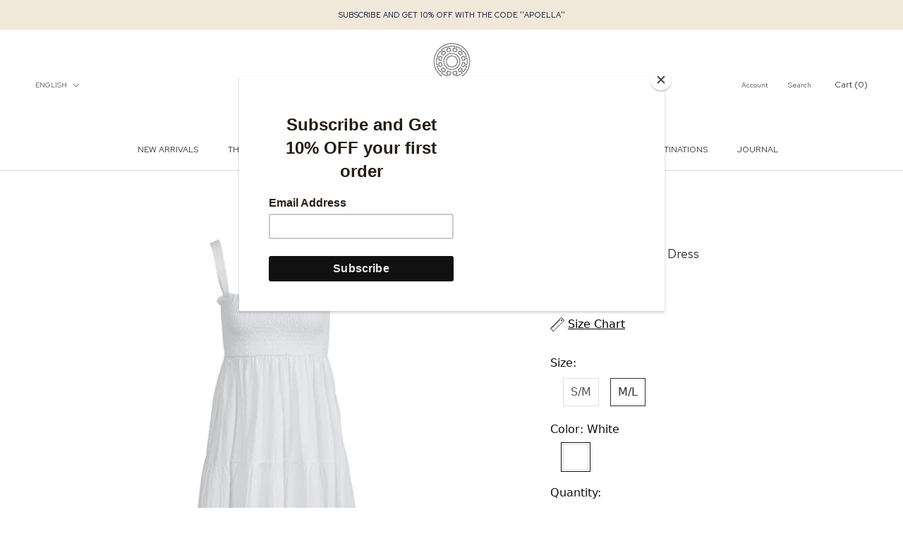

--- FILE ---
content_type: text/html; charset=utf-8
request_url: https://apoella.com/products/helen-smocked-midi-dress-white
body_size: 61864
content:
<!doctype html>

<html class="no-js" lang="en" fontify-lang="en">
  
  <head>
	<script src="//apoella.com/cdn/shop/files/pandectes-rules.js?v=7849532640417259859"></script>
	
	
<script>
window.KiwiSizing = window.KiwiSizing === undefined ? {} : window.KiwiSizing;
KiwiSizing.shop = "apoellastore.myshopify.com";


KiwiSizing.data = {
  collections: "293237784737,266185965729,294195495073,611470704976,621513769296,271065514145,266185113761",
  tags: "Apoella,Beach,BLACK24,BLACKSUMMER,Brand_Apoella,Clothing,Color_White,Dresses,Gender_Woman,Size_M\/L,Size_S\/M,Type_Dresses,Women,womensday25sale",
  product: "7438468874401",
  vendor: "Apoella",
  type: "Dresses",
  title: "Helen Smocked Midi Dress",
  images: ["\/\/apoella.com\/cdn\/shop\/files\/dresses-apoella-helen-smocked-midi-dress-apoella-1212915471.jpg?v=1766494505","\/\/apoella.com\/cdn\/shop\/files\/dresses-apoella-helen-smocked-midi-dress-apoella-1212915470.png?v=1766494270","\/\/apoella.com\/cdn\/shop\/products\/dress-apoella-helen-smocked-midi-dress-apoella-34527560794273.png?v=1766490368"],
  options: [{"name":"Size","position":1,"values":["S\/M","M\/L"]},{"name":"Color","position":2,"values":["White"]}],
  variants: [{"id":42175120212129,"title":"S\/M \/ White","option1":"S\/M","option2":"White","option3":null,"sku":"1135-0154","requires_shipping":true,"taxable":true,"featured_image":null,"available":false,"name":"Helen Smocked Midi Dress - S\/M \/ White","public_title":"S\/M \/ White","options":["S\/M","White"],"price":26000,"weight":0,"compare_at_price":0,"inventory_management":"shopify","barcode":null,"requires_selling_plan":false,"selling_plan_allocations":[]},{"id":42175120244897,"title":"M\/L \/ White","option1":"M\/L","option2":"White","option3":null,"sku":"1135-0154","requires_shipping":true,"taxable":true,"featured_image":null,"available":true,"name":"Helen Smocked Midi Dress - M\/L \/ White","public_title":"M\/L \/ White","options":["M\/L","White"],"price":26000,"weight":0,"compare_at_price":0,"inventory_management":"shopify","barcode":null,"requires_selling_plan":false,"selling_plan_allocations":[]}],
};

</script>
    
    <link rel="preload" href="https://cdn.shopify.com/s/files/1/0562/3015/0305/files/PHONE_05_x800_8e83e287-b98b-4705-885e-69ed0984e9c7.webp?v=1662296992" as="image">
    <link rel="preload" href="https://cdn.shopify.com/s/files/1/0562/3015/0305/files/phone_header02.webp?v=1662296969" as="image">
    <link rel="preload" href="https://cdn.shopify.com/s/files/1/0562/3015/0305/files/phone_header_57d512b9-e547-4208-ab27-6a54d6220e5c-2.webp?v=1662296943" as="image">
    
    


    <!-- Google Tag Manager -->
<script>(function(w,d,s,l,i){w[l]=w[l]||[];w[l].push({'gtm.start':
new Date().getTime(),event:'gtm.js'});var f=d.getElementsByTagName(s)[0],
j=d.createElement(s),dl=l!='dataLayer'?'&l='+l:'';j.async=true;j.src=
'https://www.googletagmanager.com/gtm.js?id='+i+dl;f.parentNode.insertBefore(j,f);
})(window,document,'script','dataLayer','GTM-59JTTBW');</script>



<!-- End Google Tag Manager -->
 
    <meta name="google-site-verification" content="OAsCqe9sOOS7tWqJEll_TOMlhG42pAvSARqErzjIP7I" />
    <meta charset="utf-8"> 
    <meta http-equiv="X-UA-Compatible" content="IE=edge,chrome=1">
    <meta name="viewport" content="width=device-width, initial-scale=1.0, height=device-height, minimum-scale=1.0, maximum-scale=1.0">
    <meta name="theme-color" content="">

    <title>
      Helen Smocked Midi Dress White - Apoella &ndash; APOELLA
    </title><meta name="description" content="A style that will become a summer staple comes in 5 hues, a chic palette that you can elevate with our Apoella accessories. Find it now in apoella.com and in our physical stores."><link rel="canonical" href="https://apoella.com/products/helen-smocked-midi-dress-white"><link rel="shortcut icon" href="//apoella.com/cdn/shop/files/logo_96x.jpg?v=1740859993" type="image/png"><meta property="og:type" content="product">
  <meta property="og:title" content="Helen Smocked Midi Dress"><meta property="og:image" content="http://apoella.com/cdn/shop/files/dresses-apoella-helen-smocked-midi-dress-apoella-1212915471.jpg?v=1766494505">
    <meta property="og:image:secure_url" content="https://apoella.com/cdn/shop/files/dresses-apoella-helen-smocked-midi-dress-apoella-1212915471.jpg?v=1766494505">
    <meta property="og:image:width" content="600">
    <meta property="og:image:height" content="822"><meta property="product:price:amount" content="260,00">
  <meta property="product:price:currency" content="EUR"><meta property="og:description" content="A style that will become a summer staple comes in 5 hues, a chic palette that you can elevate with our Apoella accessories. Find it now in apoella.com and in our physical stores."><meta property="og:url" content="https://apoella.com/products/helen-smocked-midi-dress-white">
<meta property="og:site_name" content="APOELLA"><meta name="twitter:card" content="summary"><meta name="twitter:title" content="Helen Smocked Midi Dress">
  <meta name="twitter:description" content="

Feminine, floaty, and made for golden hour moments, the Helen Smocked Midi Dress is a timeless summer staple. Crafted from 100% breathable cotton, this dress features a smocked bodice for a flattering, comfortable fit and wide shoulder straps for a romantic touch.
The tiered, A-line midi skirt flows effortlessly, making it ideal for everything from countryside picnics to coastal dinners. 
Features:


100% soft cotton for all-day comfort


Smocked elastic bodice for support and shape


Midi length with tiered silhouette


Wide straps for an elegant, secure fit


Made in Greece with a carefree Mediterranean spirit


Style tip: Pair with simple slides and natural accessories for an understated look, or dress it up with gold jewelry and wedges for an alfresco evening.







See more Dresses">
  <meta name="twitter:image" content="https://apoella.com/cdn/shop/files/dresses-apoella-helen-smocked-midi-dress-apoella-1212915471_600x600_crop_center.jpg?v=1766494505">
    <style>
  @font-face {
  font-family: "Proza Libre";
  font-weight: 400;
  font-style: normal;
  font-display: fallback;
  src: url("//apoella.com/cdn/fonts/proza_libre/prozalibre_n4.f0507b32b728d57643b7359f19cd41165a2ba3ad.woff2") format("woff2"),
       url("//apoella.com/cdn/fonts/proza_libre/prozalibre_n4.11ea93e06205ad0e376283cb5b58368f304c1fe5.woff") format("woff");
}

  @font-face {
  font-family: Montserrat;
  font-weight: 400;
  font-style: normal;
  font-display: fallback;
  src: url("//apoella.com/cdn/fonts/montserrat/montserrat_n4.81949fa0ac9fd2021e16436151e8eaa539321637.woff2") format("woff2"),
       url("//apoella.com/cdn/fonts/montserrat/montserrat_n4.a6c632ca7b62da89c3594789ba828388aac693fe.woff") format("woff");
}


  @font-face {
  font-family: Montserrat;
  font-weight: 700;
  font-style: normal;
  font-display: fallback;
  src: url("//apoella.com/cdn/fonts/montserrat/montserrat_n7.3c434e22befd5c18a6b4afadb1e3d77c128c7939.woff2") format("woff2"),
       url("//apoella.com/cdn/fonts/montserrat/montserrat_n7.5d9fa6e2cae713c8fb539a9876489d86207fe957.woff") format("woff");
}

  @font-face {
  font-family: Montserrat;
  font-weight: 400;
  font-style: italic;
  font-display: fallback;
  src: url("//apoella.com/cdn/fonts/montserrat/montserrat_i4.5a4ea298b4789e064f62a29aafc18d41f09ae59b.woff2") format("woff2"),
       url("//apoella.com/cdn/fonts/montserrat/montserrat_i4.072b5869c5e0ed5b9d2021e4c2af132e16681ad2.woff") format("woff");
}

  @font-face {
  font-family: Montserrat;
  font-weight: 700;
  font-style: italic;
  font-display: fallback;
  src: url("//apoella.com/cdn/fonts/montserrat/montserrat_i7.a0d4a463df4f146567d871890ffb3c80408e7732.woff2") format("woff2"),
       url("//apoella.com/cdn/fonts/montserrat/montserrat_i7.f6ec9f2a0681acc6f8152c40921d2a4d2e1a2c78.woff") format("woff");
}


  :root {
    --heading-font-family : "Proza Libre", sans-serif;
    --heading-font-weight : 400;
    --heading-font-style  : normal;

    --text-font-family : Montserrat, sans-serif;
    --text-font-weight : 400;
    --text-font-style  : normal;

    --base-text-font-size   : 14px;
    --default-text-font-size: 14px;--background          : #ffffff;
    --background-rgb      : 255, 255, 255;
    --light-background    : #ffffff;
    --light-background-rgb: 255, 255, 255;
    --heading-color       : #303030;
    --text-color          : #303030;
    --text-color-rgb      : 48, 48, 48;
    --text-color-light    : #595959;
    --text-color-light-rgb: 89, 89, 89;
    --link-color          : #000000;
    --link-color-rgb      : 0, 0, 0;
    --border-color        : #e0e0e0;
    --border-color-rgb    : 224, 224, 224;

    --button-background    : #010032;
    --button-background-rgb: 1, 0, 50;
    --button-text-color    : #ffffff;

    --header-background       : #ffffff;
    --header-heading-color    : #303030;
    --header-light-text-color : #595959;
    --header-border-color     : #e0e0e0;

    --footer-background    : #ffffff;
    --footer-text-color    : #595959;
    --footer-heading-color : #303030;
    --footer-border-color  : #e6e6e6;

    --navigation-background      : #ffffff;
    --navigation-background-rgb  : 255, 255, 255;
    --navigation-text-color      : #303030;
    --navigation-text-color-light: rgba(48, 48, 48, 0.5);
    --navigation-border-color    : rgba(48, 48, 48, 0.25);

    --newsletter-popup-background     : #ffffff;
    --newsletter-popup-text-color     : #303030;
    --newsletter-popup-text-color-rgb : 48, 48, 48;

    --secondary-elements-background       : #f0e8d8;
    --secondary-elements-background-rgb   : 240, 232, 216;
    --secondary-elements-text-color       : #303030;
    --secondary-elements-text-color-light : rgba(48, 48, 48, 0.5);
    --secondary-elements-border-color     : rgba(48, 48, 48, 0.25);

    --product-sale-price-color    : #f94c43;
    --product-sale-price-color-rgb: 249, 76, 67;

    /* Products */

    --horizontal-spacing-four-products-per-row: 60px;
        --horizontal-spacing-two-products-per-row : 60px;

    --vertical-spacing-four-products-per-row: 80px;
        --vertical-spacing-two-products-per-row : 100px;

    /* Animation */
    --drawer-transition-timing: cubic-bezier(0.645, 0.045, 0.355, 1);
    --header-base-height: 80px; /* We set a default for browsers that do not support CSS variables */

    /* Cursors */
    --cursor-zoom-in-svg    : url(//apoella.com/cdn/shop/t/8/assets/cursor-zoom-in.svg?v=169337020044000511451673610736);
    --cursor-zoom-in-2x-svg : url(//apoella.com/cdn/shop/t/8/assets/cursor-zoom-in-2x.svg?v=163885027072013793871673610736);
  }
</style>

<script>
  // IE11 does not have support for CSS variables, so we have to polyfill them
  if (!(((window || {}).CSS || {}).supports && window.CSS.supports('(--a: 0)'))) {
    const script = document.createElement('script');
    script.type = 'text/javascript';
    script.src = 'https://cdn.jsdelivr.net/npm/css-vars-ponyfill@2';
    script.onload = function() {
      cssVars({});
    };

    document.getElementsByTagName('head')[0].appendChild(script);
  }
</script>

    <script>window.performance && window.performance.mark && window.performance.mark('shopify.content_for_header.start');</script><meta name="facebook-domain-verification" content="ci61rnn2t9g9c0ot9iqiluiadkxk2z">
<meta name="facebook-domain-verification" content="lg6zhxio9c5dqv3bmixc2nop24n1i3">
<meta name="google-site-verification" content="lYzSWRm5lQNM88MhqSR9VLda8yBAZth8jHvDQmc8u50">
<meta name="google-site-verification" content="XQWHSkxIuPT7iDLGtoRdiVuscI9qD92aDNgf3PM7-yo">
<meta id="shopify-digital-wallet" name="shopify-digital-wallet" content="/56230150305/digital_wallets/dialog">
<link rel="alternate" hreflang="x-default" href="https://apoella.com/products/helen-smocked-midi-dress-white">
<link rel="alternate" hreflang="en" href="https://apoella.com/products/helen-smocked-midi-dress-white">
<link rel="alternate" hreflang="el" href="https://apoella.com/el/products/helen-smocked-midi-dress-white">
<link rel="alternate" type="application/json+oembed" href="https://apoella.com/products/helen-smocked-midi-dress-white.oembed">
<script async="async" src="/checkouts/internal/preloads.js?locale=en-GR"></script>
<script id="shopify-features" type="application/json">{"accessToken":"7ea7e0d1e487d650198fa3debf38b101","betas":["rich-media-storefront-analytics"],"domain":"apoella.com","predictiveSearch":true,"shopId":56230150305,"locale":"en"}</script>
<script>var Shopify = Shopify || {};
Shopify.shop = "apoellastore.myshopify.com";
Shopify.locale = "en";
Shopify.currency = {"active":"EUR","rate":"1.0"};
Shopify.country = "GR";
Shopify.theme = {"name":"DP-theme-master-IS","id":132197580961,"schema_name":"Prestige","schema_version":"4.13.0","theme_store_id":null,"role":"main"};
Shopify.theme.handle = "null";
Shopify.theme.style = {"id":null,"handle":null};
Shopify.cdnHost = "apoella.com/cdn";
Shopify.routes = Shopify.routes || {};
Shopify.routes.root = "/";</script>
<script type="module">!function(o){(o.Shopify=o.Shopify||{}).modules=!0}(window);</script>
<script>!function(o){function n(){var o=[];function n(){o.push(Array.prototype.slice.apply(arguments))}return n.q=o,n}var t=o.Shopify=o.Shopify||{};t.loadFeatures=n(),t.autoloadFeatures=n()}(window);</script>
<script id="shop-js-analytics" type="application/json">{"pageType":"product"}</script>
<script defer="defer" async type="module" src="//apoella.com/cdn/shopifycloud/shop-js/modules/v2/client.init-shop-cart-sync_IZsNAliE.en.esm.js"></script>
<script defer="defer" async type="module" src="//apoella.com/cdn/shopifycloud/shop-js/modules/v2/chunk.common_0OUaOowp.esm.js"></script>
<script type="module">
  await import("//apoella.com/cdn/shopifycloud/shop-js/modules/v2/client.init-shop-cart-sync_IZsNAliE.en.esm.js");
await import("//apoella.com/cdn/shopifycloud/shop-js/modules/v2/chunk.common_0OUaOowp.esm.js");

  window.Shopify.SignInWithShop?.initShopCartSync?.({"fedCMEnabled":true,"windoidEnabled":true});

</script>
<script>(function() {
  var isLoaded = false;
  function asyncLoad() {
    if (isLoaded) return;
    isLoaded = true;
    var urls = ["https:\/\/chimpstatic.com\/mcjs-connected\/js\/users\/30909b540fa0c41eb53dc8e92\/a1a3aefb1b075996d68f83659.js?shop=apoellastore.myshopify.com","https:\/\/cstt-app.herokuapp.com\/get_script\/15d3cc14934f11ed8d8f021fde286a5f.js?v=464974\u0026shop=apoellastore.myshopify.com","https:\/\/cdn.shopify.com\/s\/files\/1\/0184\/4255\/1360\/files\/quicklink.v3.min.js?v=1666076380\u0026shop=apoellastore.myshopify.com","https:\/\/app.kiwisizing.com\/web\/js\/dist\/kiwiSizing\/plugin\/SizingPlugin.prod.js?v=330\u0026shop=apoellastore.myshopify.com","https:\/\/cdn.hextom.com\/js\/freeshippingbar.js?shop=apoellastore.myshopify.com"];
    for (var i = 0; i < urls.length; i++) {
      var s = document.createElement('script');
      s.type = 'text/javascript';
      s.async = true;
      s.src = urls[i];
      var x = document.getElementsByTagName('script')[0];
      x.parentNode.insertBefore(s, x);
    }
  };
  if(window.attachEvent) {
    window.attachEvent('onload', asyncLoad);
  } else {
    window.addEventListener('load', asyncLoad, false);
  }
})();</script>
<script id="__st">var __st={"a":56230150305,"offset":7200,"reqid":"2a8a5487-0d0b-43d8-861f-bab360c51461-1768420717","pageurl":"apoella.com\/products\/helen-smocked-midi-dress-white","u":"00ef8aa82a33","p":"product","rtyp":"product","rid":7438468874401};</script>
<script>window.ShopifyPaypalV4VisibilityTracking = true;</script>
<script id="captcha-bootstrap">!function(){'use strict';const t='contact',e='account',n='new_comment',o=[[t,t],['blogs',n],['comments',n],[t,'customer']],c=[[e,'customer_login'],[e,'guest_login'],[e,'recover_customer_password'],[e,'create_customer']],r=t=>t.map((([t,e])=>`form[action*='/${t}']:not([data-nocaptcha='true']) input[name='form_type'][value='${e}']`)).join(','),a=t=>()=>t?[...document.querySelectorAll(t)].map((t=>t.form)):[];function s(){const t=[...o],e=r(t);return a(e)}const i='password',u='form_key',d=['recaptcha-v3-token','g-recaptcha-response','h-captcha-response',i],f=()=>{try{return window.sessionStorage}catch{return}},m='__shopify_v',_=t=>t.elements[u];function p(t,e,n=!1){try{const o=window.sessionStorage,c=JSON.parse(o.getItem(e)),{data:r}=function(t){const{data:e,action:n}=t;return t[m]||n?{data:e,action:n}:{data:t,action:n}}(c);for(const[e,n]of Object.entries(r))t.elements[e]&&(t.elements[e].value=n);n&&o.removeItem(e)}catch(o){console.error('form repopulation failed',{error:o})}}const l='form_type',E='cptcha';function T(t){t.dataset[E]=!0}const w=window,h=w.document,L='Shopify',v='ce_forms',y='captcha';let A=!1;((t,e)=>{const n=(g='f06e6c50-85a8-45c8-87d0-21a2b65856fe',I='https://cdn.shopify.com/shopifycloud/storefront-forms-hcaptcha/ce_storefront_forms_captcha_hcaptcha.v1.5.2.iife.js',D={infoText:'Protected by hCaptcha',privacyText:'Privacy',termsText:'Terms'},(t,e,n)=>{const o=w[L][v],c=o.bindForm;if(c)return c(t,g,e,D).then(n);var r;o.q.push([[t,g,e,D],n]),r=I,A||(h.body.append(Object.assign(h.createElement('script'),{id:'captcha-provider',async:!0,src:r})),A=!0)});var g,I,D;w[L]=w[L]||{},w[L][v]=w[L][v]||{},w[L][v].q=[],w[L][y]=w[L][y]||{},w[L][y].protect=function(t,e){n(t,void 0,e),T(t)},Object.freeze(w[L][y]),function(t,e,n,w,h,L){const[v,y,A,g]=function(t,e,n){const i=e?o:[],u=t?c:[],d=[...i,...u],f=r(d),m=r(i),_=r(d.filter((([t,e])=>n.includes(e))));return[a(f),a(m),a(_),s()]}(w,h,L),I=t=>{const e=t.target;return e instanceof HTMLFormElement?e:e&&e.form},D=t=>v().includes(t);t.addEventListener('submit',(t=>{const e=I(t);if(!e)return;const n=D(e)&&!e.dataset.hcaptchaBound&&!e.dataset.recaptchaBound,o=_(e),c=g().includes(e)&&(!o||!o.value);(n||c)&&t.preventDefault(),c&&!n&&(function(t){try{if(!f())return;!function(t){const e=f();if(!e)return;const n=_(t);if(!n)return;const o=n.value;o&&e.removeItem(o)}(t);const e=Array.from(Array(32),(()=>Math.random().toString(36)[2])).join('');!function(t,e){_(t)||t.append(Object.assign(document.createElement('input'),{type:'hidden',name:u})),t.elements[u].value=e}(t,e),function(t,e){const n=f();if(!n)return;const o=[...t.querySelectorAll(`input[type='${i}']`)].map((({name:t})=>t)),c=[...d,...o],r={};for(const[a,s]of new FormData(t).entries())c.includes(a)||(r[a]=s);n.setItem(e,JSON.stringify({[m]:1,action:t.action,data:r}))}(t,e)}catch(e){console.error('failed to persist form',e)}}(e),e.submit())}));const S=(t,e)=>{t&&!t.dataset[E]&&(n(t,e.some((e=>e===t))),T(t))};for(const o of['focusin','change'])t.addEventListener(o,(t=>{const e=I(t);D(e)&&S(e,y())}));const B=e.get('form_key'),M=e.get(l),P=B&&M;t.addEventListener('DOMContentLoaded',(()=>{const t=y();if(P)for(const e of t)e.elements[l].value===M&&p(e,B);[...new Set([...A(),...v().filter((t=>'true'===t.dataset.shopifyCaptcha))])].forEach((e=>S(e,t)))}))}(h,new URLSearchParams(w.location.search),n,t,e,['guest_login'])})(!0,!0)}();</script>
<script integrity="sha256-4kQ18oKyAcykRKYeNunJcIwy7WH5gtpwJnB7kiuLZ1E=" data-source-attribution="shopify.loadfeatures" defer="defer" src="//apoella.com/cdn/shopifycloud/storefront/assets/storefront/load_feature-a0a9edcb.js" crossorigin="anonymous"></script>
<script data-source-attribution="shopify.dynamic_checkout.dynamic.init">var Shopify=Shopify||{};Shopify.PaymentButton=Shopify.PaymentButton||{isStorefrontPortableWallets:!0,init:function(){window.Shopify.PaymentButton.init=function(){};var t=document.createElement("script");t.src="https://apoella.com/cdn/shopifycloud/portable-wallets/latest/portable-wallets.en.js",t.type="module",document.head.appendChild(t)}};
</script>
<script data-source-attribution="shopify.dynamic_checkout.buyer_consent">
  function portableWalletsHideBuyerConsent(e){var t=document.getElementById("shopify-buyer-consent"),n=document.getElementById("shopify-subscription-policy-button");t&&n&&(t.classList.add("hidden"),t.setAttribute("aria-hidden","true"),n.removeEventListener("click",e))}function portableWalletsShowBuyerConsent(e){var t=document.getElementById("shopify-buyer-consent"),n=document.getElementById("shopify-subscription-policy-button");t&&n&&(t.classList.remove("hidden"),t.removeAttribute("aria-hidden"),n.addEventListener("click",e))}window.Shopify?.PaymentButton&&(window.Shopify.PaymentButton.hideBuyerConsent=portableWalletsHideBuyerConsent,window.Shopify.PaymentButton.showBuyerConsent=portableWalletsShowBuyerConsent);
</script>
<script>
  function portableWalletsCleanup(e){e&&e.src&&console.error("Failed to load portable wallets script "+e.src);var t=document.querySelectorAll("shopify-accelerated-checkout .shopify-payment-button__skeleton, shopify-accelerated-checkout-cart .wallet-cart-button__skeleton"),e=document.getElementById("shopify-buyer-consent");for(let e=0;e<t.length;e++)t[e].remove();e&&e.remove()}function portableWalletsNotLoadedAsModule(e){e instanceof ErrorEvent&&"string"==typeof e.message&&e.message.includes("import.meta")&&"string"==typeof e.filename&&e.filename.includes("portable-wallets")&&(window.removeEventListener("error",portableWalletsNotLoadedAsModule),window.Shopify.PaymentButton.failedToLoad=e,"loading"===document.readyState?document.addEventListener("DOMContentLoaded",window.Shopify.PaymentButton.init):window.Shopify.PaymentButton.init())}window.addEventListener("error",portableWalletsNotLoadedAsModule);
</script>

<script type="module" src="https://apoella.com/cdn/shopifycloud/portable-wallets/latest/portable-wallets.en.js" onError="portableWalletsCleanup(this)" crossorigin="anonymous"></script>
<script nomodule>
  document.addEventListener("DOMContentLoaded", portableWalletsCleanup);
</script>

<script id='scb4127' type='text/javascript' async='' src='https://apoella.com/cdn/shopifycloud/privacy-banner/storefront-banner.js'></script><link id="shopify-accelerated-checkout-styles" rel="stylesheet" media="screen" href="https://apoella.com/cdn/shopifycloud/portable-wallets/latest/accelerated-checkout-backwards-compat.css" crossorigin="anonymous">
<style id="shopify-accelerated-checkout-cart">
        #shopify-buyer-consent {
  margin-top: 1em;
  display: inline-block;
  width: 100%;
}

#shopify-buyer-consent.hidden {
  display: none;
}

#shopify-subscription-policy-button {
  background: none;
  border: none;
  padding: 0;
  text-decoration: underline;
  font-size: inherit;
  cursor: pointer;
}

#shopify-subscription-policy-button::before {
  box-shadow: none;
}

      </style>

<script>window.performance && window.performance.mark && window.performance.mark('shopify.content_for_header.end');</script> 
 <style type="text/css" id="nitro-fontify" >
</style>


    <link rel="stylesheet" href="//apoella.com/cdn/shop/t/8/assets/theme.css?v=148108164921120627321699892276" >
    <link rel="preconnect" href="https://fonts.googleapis.com">
    <link rel="preconnect" href="https://fonts.gstatic.com" crossorigin>
    <link href="https://fonts.googleapis.com/css2?family=Red+Hat+Text:wght@400;700&display=swap" rel="stylesheet">
	
    <script>// This allows to expose several variables to the global scope, to be used in scripts
      window.theme = {
        pageType: "product",
        moneyFormat: "€{{amount_with_comma_separator}}",
        moneyWithCurrencyFormat: "€{{amount_with_comma_separator}} EUR",
        productImageSize: "natural",
        searchMode: "product,article,page",
        showPageTransition: true,
        showElementStaggering: false,
        showImageZooming: false
      };

      window.routes = {
        rootUrl: "\/",
        rootUrlWithoutSlash: '',
        cartUrl: "\/cart",
        cartAddUrl: "\/cart\/add",
        cartChangeUrl: "\/cart\/change",
        searchUrl: "\/search",
        productRecommendationsUrl: "\/recommendations\/products"
      };

      window.languages = {
        cartAddNote: "Add Order Note",
        cartEditNote: "Edit Order Note",
        productImageLoadingError: "This image could not be loaded. Please try to reload the page.",
        productFormAddToCart: "Add to cart",
        productFormUnavailable: "Unavailable",
        productFormSoldOut: "Sold Out",
        shippingEstimatorOneResult: "1 option available:",
        shippingEstimatorMoreResults: "{{count}} options available:",
        shippingEstimatorNoResults: "No shipping could be found"
      };

      window.lazySizesConfig = {
        loadHidden: false,
        hFac: 0.5,
        expFactor: 2,
        ricTimeout: 150,
        lazyClass: 'Image--lazyLoad',
        loadingClass: 'Image--lazyLoading',
        loadedClass: 'Image--lazyLoaded'
      };

      document.documentElement.className = document.documentElement.className.replace('no-js', 'js');
      document.documentElement.style.setProperty('--window-height', window.innerHeight + 'px');

      // We do a quick detection of some features (we could use Modernizr but for so little...)
      (function() {
        document.documentElement.className += ((window.CSS && window.CSS.supports('(position: sticky) or (position: -webkit-sticky)')) ? ' supports-sticky' : ' no-supports-sticky');
        document.documentElement.className += (window.matchMedia('(-moz-touch-enabled: 1), (hover: none)')).matches ? ' no-supports-hover' : ' supports-hover';
      }());
    </script>

    <script src="//apoella.com/cdn/shop/t/8/assets/lazysizes.min.js?v=174358363404432586981673610736" defer></script><script src="https://polyfill-fastly.net/v3/polyfill.min.js?unknown=polyfill&features=fetch,Element.prototype.closest,Element.prototype.remove,Element.prototype.classList,Array.prototype.includes,Array.prototype.fill,Object.assign,CustomEvent,IntersectionObserver,IntersectionObserverEntry,URL" defer></script>
    <script src="//apoella.com/cdn/shop/t/8/assets/libs.min.js?v=37318792591819161811673610736" defer></script>
    <script src="//apoella.com/cdn/shop/t/8/assets/theme.min.js?v=159976158040161064131673610736" defer></script>
    <script src="//apoella.com/cdn/shop/t/8/assets/custom.js?v=177221461057709003501673610736" defer></script>

    <script>
      (function () {
        window.onpageshow = function() {
          if (window.theme.showPageTransition) {
            var pageTransition = document.querySelector('.PageTransition');

            if (pageTransition) {
              pageTransition.style.visibility = 'visible';
              pageTransition.style.opacity = '0';
            }
          }

          // When the page is loaded from the cache, we have to reload the cart content
          document.documentElement.dispatchEvent(new CustomEvent('cart:refresh', {
            bubbles: true
          }));
        };
      })();
    </script>

    
  <script type="application/ld+json">
  {
    "@context": "http://schema.org",
    "@type": "Product",
    "offers": [{
          "@type": "Offer",
          "name": "S\/M \/ White",
          "availability":"https://schema.org/OutOfStock",
          "price": 260.0,
          "priceCurrency": "EUR",
          "priceValidUntil": "2026-01-24","sku": "1135-0154","url": "/products/helen-smocked-midi-dress-white?variant=42175120212129"
        },
{
          "@type": "Offer",
          "name": "M\/L \/ White",
          "availability":"https://schema.org/InStock",
          "price": 260.0,
          "priceCurrency": "EUR",
          "priceValidUntil": "2026-01-24","sku": "1135-0154","url": "/products/helen-smocked-midi-dress-white?variant=42175120244897"
        }
],
    "brand": {
    "@type": "Product",
      "name": "Apoella"
    },
    "name": "Helen Smocked Midi Dress",
    "description": "\n\nFeminine, floaty, and made for golden hour moments, the Helen Smocked Midi Dress is a timeless summer staple. Crafted from 100% breathable cotton, this dress features a smocked bodice for a flattering, comfortable fit and wide shoulder straps for a romantic touch.\nThe tiered, A-line midi skirt flows effortlessly, making it ideal for everything from countryside picnics to coastal dinners. \nFeatures:\n\n\n100% soft cotton for all-day comfort\n\n\nSmocked elastic bodice for support and shape\n\n\nMidi length with tiered silhouette\n\n\nWide straps for an elegant, secure fit\n\n\nMade in Greece with a carefree Mediterranean spirit\n\n\nStyle tip: Pair with simple slides and natural accessories for an understated look, or dress it up with gold jewelry and wedges for an alfresco evening.\n\n\n\n\n\n\n\nSee more Dresses",
    "category": "Dresses",
    "url": "/products/helen-smocked-midi-dress-white",
    "sku": "1135-0154",
    "image": {
      "@type": "ImageObject",
      "url": "https://apoella.com/cdn/shop/files/dresses-apoella-helen-smocked-midi-dress-apoella-1212915471_1024x.jpg?v=1766494505",
      "image": "https://apoella.com/cdn/shop/files/dresses-apoella-helen-smocked-midi-dress-apoella-1212915471_1024x.jpg?v=1766494505",
      "name": "Dresses Apoella Helen Smocked Midi Dress Apoella",
      "width": "1024",
      "height": "1024"
    }
  }
  </script>



  <script type="application/ld+json">
  {
    "@context": "http://schema.org",
    "@type": "BreadcrumbList",
  "itemListElement": [{
      "@type": "ListItem",
      "position": 1,
      "name": "Translation missing: en.general.breadcrumb.home",
      "item": "https://apoella.com"
    },{
          "@type": "ListItem",
          "position": 2,
          "name": "Helen Smocked Midi Dress",
          "item": "https://apoella.com/products/helen-smocked-midi-dress-white"
        }]
  }
  </script>

  <link href="//apoella.com/cdn/shop/t/8/assets/daily-deals.scss?v=170979443162946756401673610736" rel="stylesheet" type="text/css" media="all" />
    
    
    
     <!-- End Global site tag (gtag.js) - Google Analytics - Papatsanis Dimitrios -->
 
 <!-- Search Console Verification --> 
    <meta name="google-site-verification" content="XQWHSkxIuPT7iDLGtoRdiVuscI9qD92aDNgf3PM7-yo" />
      <!-- End Search Console Verification --> 
    
     <!--Lazysizes -Dimitrios Papatsanis -->  
    
 <script src="//apoella.com/cdn/shop/t/8/assets/lazysizes.min.js?v=174358363404432586981673610736" type="text/javascript"></script>
<style>.lazyload,.lazyloading{opacity:0}.lazyloaded{opacity:1;transition:opacity .3s}</style> 
 
     <!-- End Lazysizes -Dimitrios Papatsanis -->  
    
    <!--daily -Dimitrios Papatsanis 
    <link href="//apoella.com/cdn/shop/t/8/assets/daily-deals.scss?v=170979443162946756401673610736" rel="stylesheet" type="text/css" media="all" />
<link href="//apoella.com/cdn/shop/t/8/assets/daily-deals.scss?v=170979443162946756401673610736" rel="stylesheet" type="text/css" media="all" />
<link href="//apoella.com/cdn/shop/t/8/assets/daily-deals.scss?v=170979443162946756401673610736" rel="stylesheet" type="text/css" media="all" />

    End Lazysizes -Dimitrios Papatsanis -->
    
    
<!-- SEO, JSON‑LD, Schema --> 
 
        
        

        
        
        <!-- BEGIN app block: shopify://apps/pandectes-gdpr/blocks/banner/58c0baa2-6cc1-480c-9ea6-38d6d559556a --><script>
  if (new URL(window.location.href).searchParams.get('trace') === '*') {
    console.log('pandectes metafields', {"banner":{"store":{"id":56230150305,"plan":"plus","theme":"DP-theme-master-IS","primaryLocale":"en","adminMode":false,"headless":false,"storefrontRootDomain":"","checkoutRootDomain":"","storefrontAccessToken":""},"tsPublished":1766054526,"declaration":{"showPurpose":false,"showProvider":false,"declIntroText":"We use cookies to optimize website functionality, analyze the performance, and provide personalized experience to you. Some cookies are essential to make the website operate and function correctly. Those cookies cannot be disabled. In this window you can manage your preference of cookies.","showDateGenerated":true},"language":{"unpublished":[],"languageMode":"Single","fallbackLanguage":"en","languageDetection":"browser","languagesSupported":[]},"texts":{"managed":{"headerText":{"en":"We respect your privacy"},"consentText":{"en":"This website uses cookies to ensure you get the best experience."},"linkText":{"en":"Learn more"},"imprintText":{"en":"Imprint"},"googleLinkText":{"en":"Google's Privacy Terms"},"allowButtonText":{"en":"Accept"},"denyButtonText":{"en":"Decline"},"dismissButtonText":{"en":"Ok"},"leaveSiteButtonText":{"en":"Leave this site"},"preferencesButtonText":{"en":"Preferences"},"cookiePolicyText":{"en":"Cookie policy"},"preferencesPopupTitleText":{"en":"Manage consent preferences"},"preferencesPopupIntroText":{"en":"We use cookies to optimize website functionality, analyze the performance, and provide personalized experience to you. Some cookies are essential to make the website operate and function correctly. Those cookies cannot be disabled. In this window you can manage your preference of cookies."},"preferencesPopupSaveButtonText":{"en":"Save preferences"},"preferencesPopupCloseButtonText":{"en":"Close"},"preferencesPopupAcceptAllButtonText":{"en":"Accept all"},"preferencesPopupRejectAllButtonText":{"en":"Reject all"},"cookiesDetailsText":{"en":"Cookies details"},"preferencesPopupAlwaysAllowedText":{"en":"Always allowed"},"accessSectionParagraphText":{"en":"You have the right to request access to your data at any time."},"accessSectionTitleText":{"en":"Data portability"},"accessSectionAccountInfoActionText":{"en":"Personal data"},"accessSectionDownloadReportActionText":{"en":"Request export"},"accessSectionGDPRRequestsActionText":{"en":"Data subject requests"},"accessSectionOrdersRecordsActionText":{"en":"Orders"},"rectificationSectionParagraphText":{"en":"You have the right to request your data to be updated whenever you think it is appropriate."},"rectificationSectionTitleText":{"en":"Data Rectification"},"rectificationCommentPlaceholder":{"en":"Describe what you want to be updated"},"rectificationCommentValidationError":{"en":"Comment is required"},"rectificationSectionEditAccountActionText":{"en":"Request an update"},"erasureSectionTitleText":{"en":"Right to be forgotten"},"erasureSectionParagraphText":{"en":"You have the right to ask all your data to be erased. After that, you will no longer be able to access your account."},"erasureSectionRequestDeletionActionText":{"en":"Request personal data deletion"},"consentDate":{"en":"Consent date"},"consentId":{"en":"Consent ID"},"consentSectionChangeConsentActionText":{"en":"Change consent preference"},"consentSectionConsentedText":{"en":"You consented to the cookies policy of this website on"},"consentSectionNoConsentText":{"en":"You have not consented to the cookies policy of this website."},"consentSectionTitleText":{"en":"Your cookie consent"},"consentStatus":{"en":"Consent preference"},"confirmationFailureMessage":{"en":"Your request was not verified. Please try again and if problem persists, contact store owner for assistance"},"confirmationFailureTitle":{"en":"A problem occurred"},"confirmationSuccessMessage":{"en":"We will soon get back to you as to your request."},"confirmationSuccessTitle":{"en":"Your request is verified"},"guestsSupportEmailFailureMessage":{"en":"Your request was not submitted. Please try again and if problem persists, contact store owner for assistance."},"guestsSupportEmailFailureTitle":{"en":"A problem occurred"},"guestsSupportEmailPlaceholder":{"en":"E-mail address"},"guestsSupportEmailSuccessMessage":{"en":"If you are registered as a customer of this store, you will soon receive an email with instructions on how to proceed."},"guestsSupportEmailSuccessTitle":{"en":"Thank you for your request"},"guestsSupportEmailValidationError":{"en":"Email is not valid"},"guestsSupportInfoText":{"en":"Please login with your customer account to further proceed."},"submitButton":{"en":"Submit"},"submittingButton":{"en":"Submitting..."},"cancelButton":{"en":"Cancel"},"declIntroText":{"en":"We use cookies to optimize website functionality, analyze the performance, and provide personalized experience to you. Some cookies are essential to make the website operate and function correctly. Those cookies cannot be disabled. In this window you can manage your preference of cookies."},"declName":{"en":"Name"},"declPurpose":{"en":"Purpose"},"declType":{"en":"Type"},"declRetention":{"en":"Retention"},"declProvider":{"en":"Provider"},"declFirstParty":{"en":"First-party"},"declThirdParty":{"en":"Third-party"},"declSeconds":{"en":"seconds"},"declMinutes":{"en":"minutes"},"declHours":{"en":"hours"},"declDays":{"en":"days"},"declWeeks":{"en":"week(s)"},"declMonths":{"en":"months"},"declYears":{"en":"years"},"declSession":{"en":"Session"},"declDomain":{"en":"Domain"},"declPath":{"en":"Path"}},"categories":{"strictlyNecessaryCookiesTitleText":{"en":"Strictly necessary cookies"},"strictlyNecessaryCookiesDescriptionText":{"en":"These cookies are essential in order to enable you to move around the website and use its features, such as accessing secure areas of the website. The website cannot function properly without these cookies."},"functionalityCookiesTitleText":{"en":"Functional cookies"},"functionalityCookiesDescriptionText":{"en":"These cookies enable the site to provide enhanced functionality and personalisation. They may be set by us or by third party providers whose services we have added to our pages. If you do not allow these cookies then some or all of these services may not function properly."},"performanceCookiesTitleText":{"en":"Performance cookies"},"performanceCookiesDescriptionText":{"en":"These cookies enable us to monitor and improve the performance of our website. For example, they allow us to count visits, identify traffic sources and see which parts of the site are most popular."},"targetingCookiesTitleText":{"en":"Targeting cookies"},"targetingCookiesDescriptionText":{"en":"These cookies may be set through our site by our advertising partners. They may be used by those companies to build a profile of your interests and show you relevant adverts on other sites.    They do not store directly personal information, but are based on uniquely identifying your browser and internet device. If you do not allow these cookies, you will experience less targeted advertising."},"unclassifiedCookiesTitleText":{"en":"Unclassified cookies"},"unclassifiedCookiesDescriptionText":{"en":"Unclassified cookies are cookies that we are in the process of classifying, together with the providers of individual cookies."}},"auto":{}},"library":{"previewMode":false,"fadeInTimeout":0,"defaultBlocked":7,"showLink":true,"showImprintLink":false,"showGoogleLink":false,"enabled":true,"cookie":{"expiryDays":365,"secure":true,"domain":""},"dismissOnScroll":false,"dismissOnWindowClick":false,"dismissOnTimeout":false,"palette":{"popup":{"background":"#FFFFFF","backgroundForCalculations":{"a":1,"b":255,"g":255,"r":255},"text":"#000000"},"button":{"background":"#000000","backgroundForCalculations":{"a":1,"b":0,"g":0,"r":0},"text":"#FFFFFF","textForCalculation":{"a":1,"b":255,"g":255,"r":255},"border":"transparent"}},"content":{"href":"https:\/\/apoella.com\/pages\/privacy-policy","imprintHref":"\/","close":"\u0026#10005;","target":"","logo":"\u003cimg class=\"cc-banner-logo\" style=\"max-height: 24px;\" src=\"https:\/\/apoellastore.myshopify.com\/cdn\/shop\/files\/pandectes-banner-logo.png\" alt=\"Cookie banner\" \/\u003e"},"window":"\u003cdiv role=\"dialog\" aria-label=\"{{header}}\" aria-describedby=\"cookieconsent:desc\" id=\"pandectes-banner\" class=\"cc-window-wrapper cc-bottom-wrapper\"\u003e\u003cdiv class=\"pd-cookie-banner-window cc-window {{classes}}\"\u003e{{children}}\u003c\/div\u003e\u003c\/div\u003e","compliance":{"opt-both":"\u003cdiv class=\"cc-compliance cc-highlight\"\u003e{{deny}}{{allow}}\u003c\/div\u003e"},"type":"opt-both","layouts":{"basic":"{{logo}}{{messagelink}}{{compliance}}{{close}}"},"position":"bottom","theme":"edgeless","revokable":true,"animateRevokable":false,"revokableReset":true,"revokableLogoUrl":"https:\/\/apoellastore.myshopify.com\/cdn\/shop\/files\/pandectes-reopen-logo.png","revokablePlacement":"bottom-left","revokableMarginHorizontal":15,"revokableMarginVertical":15,"static":false,"autoAttach":true,"hasTransition":true,"blacklistPage":[""],"elements":{"close":"\u003cbutton aria-label=\"Close\" type=\"button\" class=\"cc-close\"\u003e{{close}}\u003c\/button\u003e","dismiss":"\u003cbutton type=\"button\" class=\"cc-btn cc-btn-decision cc-dismiss\"\u003e{{dismiss}}\u003c\/button\u003e","allow":"\u003cbutton type=\"button\" class=\"cc-btn cc-btn-decision cc-allow\"\u003e{{allow}}\u003c\/button\u003e","deny":"\u003cbutton type=\"button\" class=\"cc-btn cc-btn-decision cc-deny\"\u003e{{deny}}\u003c\/button\u003e","preferences":"\u003cbutton type=\"button\" class=\"cc-btn cc-settings\" aria-controls=\"pd-cp-preferences\" onclick=\"Pandectes.fn.openPreferences()\"\u003e{{preferences}}\u003c\/button\u003e"}},"geolocation":{"brOnly":false,"caOnly":false,"chOnly":false,"euOnly":false,"jpOnly":false,"thOnly":false,"zaOnly":false,"canadaOnly":false,"canadaLaw25":false,"canadaPipeda":false,"globalVisibility":true},"dsr":{"guestsSupport":false,"accessSectionDownloadReportAuto":false},"banner":{"resetTs":1710154918,"extraCss":"        .cc-banner-logo {max-width: 24em!important;}    @media(min-width: 768px) {.cc-window.cc-floating{max-width: 24em!important;width: 24em!important;}}    .cc-message, .pd-cookie-banner-window .cc-header, .cc-logo {text-align: left}    .cc-window-wrapper{z-index: 2147483647;}    .cc-window{z-index: 2147483647;font-family: inherit;}    .pd-cookie-banner-window .cc-header{font-family: inherit;}    .pd-cp-ui{font-family: inherit; background-color: #FFFFFF;color:#000000;}    button.pd-cp-btn, a.pd-cp-btn{background-color:#000000;color:#FFFFFF!important;}    input + .pd-cp-preferences-slider{background-color: rgba(0, 0, 0, 0.3)}    .pd-cp-scrolling-section::-webkit-scrollbar{background-color: rgba(0, 0, 0, 0.3)}    input:checked + .pd-cp-preferences-slider{background-color: rgba(0, 0, 0, 1)}    .pd-cp-scrolling-section::-webkit-scrollbar-thumb {background-color: rgba(0, 0, 0, 1)}    .pd-cp-ui-close{color:#000000;}    .pd-cp-preferences-slider:before{background-color: #FFFFFF}    .pd-cp-title:before {border-color: #000000!important}    .pd-cp-preferences-slider{background-color:#000000}    .pd-cp-toggle{color:#000000!important}    @media(max-width:699px) {.pd-cp-ui-close-top svg {fill: #000000}}    .pd-cp-toggle:hover,.pd-cp-toggle:visited,.pd-cp-toggle:active{color:#000000!important}    .pd-cookie-banner-window {box-shadow: 0 0 18px rgb(0 0 0 \/ 20%);}  ","customJavascript":{},"showPoweredBy":false,"logoHeight":24,"revokableTrigger":false,"hybridStrict":false,"cookiesBlockedByDefault":"7","isActive":true,"implicitSavePreferences":false,"cookieIcon":false,"blockBots":false,"showCookiesDetails":false,"hasTransition":true,"blockingPage":false,"showOnlyLandingPage":false,"leaveSiteUrl":"https:\/\/www.google.com","linkRespectStoreLang":false},"cookies":{"0":[{"name":"secure_customer_sig","type":"http","domain":"apoella.com","path":"\/","provider":"Shopify","firstParty":true,"retention":"1 year(s)","session":false,"expires":1,"unit":"declYears","purpose":{"en":"Used in connection with customer login."}},{"name":"localization","type":"http","domain":"apoella.com","path":"\/","provider":"Shopify","firstParty":true,"retention":"1 year(s)","session":false,"expires":1,"unit":"declYears","purpose":{"en":"Shopify store localization"}},{"name":"_cmp_a","type":"http","domain":".apoella.com","path":"\/","provider":"Shopify","firstParty":true,"retention":"1 day(s)","session":false,"expires":1,"unit":"declDays","purpose":{"en":"Used for managing customer privacy settings."}},{"name":"_tracking_consent","type":"http","domain":".apoella.com","path":"\/","provider":"Shopify","firstParty":true,"retention":"1 year(s)","session":false,"expires":1,"unit":"declYears","purpose":{"en":"Tracking preferences."}},{"name":"keep_alive","type":"http","domain":"apoella.com","path":"\/","provider":"Shopify","firstParty":true,"retention":"30 minute(s)","session":false,"expires":30,"unit":"declMinutes","purpose":{"en":"Used in connection with buyer localization."}},{"name":"wpm-domain-test","type":"http","domain":"com","path":"\/","provider":"Shopify","firstParty":false,"retention":"Session","session":true,"expires":1,"unit":"declSeconds","purpose":{"en":"Used to test the storage of parameters about products added to the cart or payment currency"}},{"name":"_secure_session_id","type":"http","domain":"apoella.com","path":"\/","provider":"Shopify","firstParty":true,"retention":"1 month(s)","session":false,"expires":1,"unit":"declMonths","purpose":{"en":"Used in connection with navigation through a storefront."}}],"1":[{"name":"_pinterest_ct_ua","type":"http","domain":".ct.pinterest.com","path":"\/","provider":"Pinterest","firstParty":false,"retention":"1 year(s)","session":false,"expires":1,"unit":"declYears","purpose":{"en":"Used to group actions across pages."}},{"name":"fsb_previous_pathname","type":"http","domain":"apoella.com","path":"\/","provider":"Hextom","firstParty":true,"retention":"Session","session":true,"expires":-54,"unit":"declYears","purpose":{"en":"Used by Hextom apps"}},{"name":"wpm-domain-test","type":"http","domain":"apoella.com","path":"\/","provider":"Shopify","firstParty":true,"retention":"Session","session":true,"expires":1,"unit":"declSeconds","purpose":{"en":"Used to test the storage of parameters about products added to the cart or payment currency"}},{"name":"_ks_scriptVersion","type":"http","domain":"apoella.com","path":"\/","provider":"KiwiSizing","firstParty":true,"retention":"1 year(s)","session":false,"expires":1,"unit":"declYears","purpose":{"en":"Used by the Kiwi Size Chart Shopify plugin\t"}},{"name":"_ks_scriptVersionChecked","type":"http","domain":"apoella.com","path":"\/","provider":"KiwiSizing","firstParty":true,"retention":"1 day(s)","session":false,"expires":1,"unit":"declDays","purpose":{"en":"Used by the Kiwi Size Chart Shopify plugin\t"}}],"2":[{"name":"_shopify_y","type":"http","domain":".apoella.com","path":"\/","provider":"Shopify","firstParty":true,"retention":"1 year(s)","session":false,"expires":1,"unit":"declYears","purpose":{"en":"Shopify analytics."}},{"name":"_landing_page","type":"http","domain":".apoella.com","path":"\/","provider":"Shopify","firstParty":true,"retention":"2 ","session":false,"expires":2,"unit":"declSession","purpose":{"en":"Tracks landing pages."}},{"name":"_orig_referrer","type":"http","domain":".apoella.com","path":"\/","provider":"Shopify","firstParty":true,"retention":"2 ","session":false,"expires":2,"unit":"declSession","purpose":{"en":"Tracks landing pages."}},{"name":"_shopify_s","type":"http","domain":".apoella.com","path":"\/","provider":"Shopify","firstParty":true,"retention":"30 minute(s)","session":false,"expires":30,"unit":"declMinutes","purpose":{"en":"Shopify analytics."}},{"name":"_shopify_sa_t","type":"http","domain":".apoella.com","path":"\/","provider":"Shopify","firstParty":true,"retention":"30 minute(s)","session":false,"expires":30,"unit":"declMinutes","purpose":{"en":"Shopify analytics relating to marketing \u0026 referrals."}},{"name":"_gid","type":"http","domain":".apoella.com","path":"\/","provider":"Google","firstParty":true,"retention":"1 day(s)","session":false,"expires":1,"unit":"declDays","purpose":{"en":"Cookie is placed by Google Analytics to count and track pageviews."}},{"name":"_shopify_sa_p","type":"http","domain":".apoella.com","path":"\/","provider":"Shopify","firstParty":true,"retention":"30 minute(s)","session":false,"expires":30,"unit":"declMinutes","purpose":{"en":"Shopify analytics relating to marketing \u0026 referrals."}},{"name":"_gat","type":"http","domain":".apoella.com","path":"\/","provider":"Google","firstParty":true,"retention":"1 minute(s)","session":false,"expires":1,"unit":"declMinutes","purpose":{"en":"Cookie is placed by Google Analytics to filter requests from bots."}},{"name":"_clck","type":"http","domain":".apoella.com","path":"\/","provider":"Microsoft","firstParty":true,"retention":"1 year(s)","session":false,"expires":1,"unit":"declYears","purpose":{"en":"Used by Microsoft Clarity to store a unique user ID."}},{"name":"_clsk","type":"http","domain":".apoella.com","path":"\/","provider":"Microsoft","firstParty":true,"retention":"1 day(s)","session":false,"expires":1,"unit":"declDays","purpose":{"en":"Used by Microsoft Clarity to store a unique user ID.\t"}},{"name":"_ga","type":"http","domain":".apoella.com","path":"\/","provider":"Google","firstParty":true,"retention":"1 year(s)","session":false,"expires":1,"unit":"declYears","purpose":{"en":"Cookie is set by Google Analytics with unknown functionality"}},{"name":"_shopify_s","type":"http","domain":"com","path":"\/","provider":"Shopify","firstParty":false,"retention":"Session","session":true,"expires":1,"unit":"declSeconds","purpose":{"en":"Shopify analytics."}},{"name":"_gat_UA-216671881-1","type":"http","domain":".apoella.com","path":"\/","provider":"Google","firstParty":true,"retention":"1 minute(s)","session":false,"expires":1,"unit":"declMinutes","purpose":{"en":""}},{"name":"_ga_PHN5J4WDB6","type":"http","domain":".apoella.com","path":"\/","provider":"Google","firstParty":true,"retention":"1 year(s)","session":false,"expires":1,"unit":"declYears","purpose":{"en":""}},{"name":"_ga_BFDYHEXQZT","type":"http","domain":".apoella.com","path":"\/","provider":"Google","firstParty":true,"retention":"1 year(s)","session":false,"expires":1,"unit":"declYears","purpose":{"en":""}},{"name":"_gat_gtag_UA_216671881_1","type":"http","domain":".apoella.com","path":"\/","provider":"Google","firstParty":true,"retention":"1 minute(s)","session":false,"expires":1,"unit":"declMinutes","purpose":{"en":""}}],"4":[{"name":"_gcl_au","type":"http","domain":".apoella.com","path":"\/","provider":"Google","firstParty":true,"retention":"3 month(s)","session":false,"expires":3,"unit":"declMonths","purpose":{"en":"Cookie is placed by Google Tag Manager to track conversions."}},{"name":"_ttp","type":"http","domain":".tiktok.com","path":"\/","provider":"TikTok","firstParty":false,"retention":"1 year(s)","session":false,"expires":1,"unit":"declYears","purpose":{"en":"To measure and improve the performance of your advertising campaigns and to personalize the user's experience (including ads) on TikTok."}},{"name":"_tt_enable_cookie","type":"http","domain":".apoella.com","path":"\/","provider":"TikTok","firstParty":true,"retention":"1 year(s)","session":false,"expires":1,"unit":"declYears","purpose":{"en":"Used to identify a visitor."}},{"name":"_ttp","type":"http","domain":".apoella.com","path":"\/","provider":"TikTok","firstParty":true,"retention":"1 year(s)","session":false,"expires":1,"unit":"declYears","purpose":{"en":"To measure and improve the performance of your advertising campaigns and to personalize the user's experience (including ads) on TikTok."}},{"name":"_fbp","type":"http","domain":".apoella.com","path":"\/","provider":"Facebook","firstParty":true,"retention":"3 month(s)","session":false,"expires":3,"unit":"declMonths","purpose":{"en":"Cookie is placed by Facebook to track visits across websites."}},{"name":"_pin_unauth","type":"http","domain":".apoella.com","path":"\/","provider":"Pinterest","firstParty":true,"retention":"1 year(s)","session":false,"expires":1,"unit":"declYears","purpose":{"en":"Used to group actions for users who cannot be identified by Pinterest."}},{"name":"test_cookie","type":"http","domain":".doubleclick.net","path":"\/","provider":"Google","firstParty":false,"retention":"15 minute(s)","session":false,"expires":15,"unit":"declMinutes","purpose":{"en":"To measure the visitors’ actions after they click through from an advert. Expires after each visit."}},{"name":"MUID","type":"http","domain":".clarity.ms","path":"\/","provider":"Microsoft","firstParty":false,"retention":"1 year(s)","session":false,"expires":1,"unit":"declYears","purpose":{"en":"Cookie is placed by Microsoft to track visits across websites."}},{"name":"MUID","type":"http","domain":".bing.com","path":"\/","provider":"Microsoft","firstParty":false,"retention":"1 year(s)","session":false,"expires":1,"unit":"declYears","purpose":{"en":"Cookie is placed by Microsoft to track visits across websites."}},{"name":"IDE","type":"http","domain":".doubleclick.net","path":"\/","provider":"Google","firstParty":false,"retention":"1 year(s)","session":false,"expires":1,"unit":"declYears","purpose":{"en":"To measure the visitors’ actions after they click through from an advert. Expires after 1 year."}},{"name":"ar_debug","type":"http","domain":".pinterest.com","path":"\/","provider":"Teads","firstParty":false,"retention":"1 year(s)","session":false,"expires":1,"unit":"declYears","purpose":{"en":""}}],"8":[{"name":"CLID","type":"http","domain":"www.clarity.ms","path":"\/","provider":"Unknown","firstParty":false,"retention":"1 year(s)","session":false,"expires":1,"unit":"declYears","purpose":{"en":""}},{"name":"SM","type":"http","domain":".c.clarity.ms","path":"\/","provider":"Unknown","firstParty":false,"retention":"Session","session":true,"expires":-54,"unit":"declYears","purpose":{"en":""}},{"name":"SRM_B","type":"http","domain":".c.bing.com","path":"\/","provider":"Unknown","firstParty":false,"retention":"1 year(s)","session":false,"expires":1,"unit":"declYears","purpose":{"en":""}},{"name":"MR","type":"http","domain":".c.clarity.ms","path":"\/","provider":"Unknown","firstParty":false,"retention":"1 ","session":false,"expires":1,"unit":"declSession","purpose":{"en":""}},{"name":"MR","type":"http","domain":".c.bing.com","path":"\/","provider":"Unknown","firstParty":false,"retention":"1 ","session":false,"expires":1,"unit":"declSession","purpose":{"en":""}},{"name":"ANONCHK","type":"http","domain":".c.clarity.ms","path":"\/","provider":"Unknown","firstParty":false,"retention":"10 minute(s)","session":false,"expires":10,"unit":"declMinutes","purpose":{"en":""}}]},"blocker":{"isActive":false,"googleConsentMode":{"id":"","analyticsId":"","isActive":false,"adStorageCategory":4,"analyticsStorageCategory":2,"personalizationStorageCategory":1,"functionalityStorageCategory":1,"customEvent":false,"securityStorageCategory":0,"redactData":true,"urlPassthrough":false,"dataLayerProperty":"dataLayer","waitForUpdate":2000},"facebookPixel":{"id":"","isActive":false,"ldu":false},"microsoft":{},"rakuten":{"isActive":false,"cmp":false,"ccpa":false},"klaviyoIsActive":false,"gpcIsActive":false,"clarity":{},"defaultBlocked":7,"patterns":{"whiteList":[],"blackList":{"1":[],"2":[],"4":[],"8":[]},"iframesWhiteList":[],"iframesBlackList":{"1":[],"2":[],"4":[],"8":[]},"beaconsWhiteList":[],"beaconsBlackList":{"1":[],"2":[],"4":[],"8":[]}}}},"hasRules":true,"rules":{"store":{"id":56230150305,"adminMode":false,"headless":false,"storefrontRootDomain":"","checkoutRootDomain":"","storefrontAccessToken":""},"banner":{"revokableTrigger":false,"cookiesBlockedByDefault":"7","hybridStrict":false,"isActive":true},"geolocation":{"brOnly":false,"caOnly":false,"chOnly":false,"euOnly":false,"jpOnly":false,"thOnly":false,"zaOnly":false,"canadaOnly":false,"canadaLaw25":false,"canadaPipeda":false,"globalVisibility":true},"blocker":{"isActive":false,"googleConsentMode":{"isActive":false,"id":"","analyticsId":"","adStorageCategory":4,"analyticsStorageCategory":2,"functionalityStorageCategory":1,"personalizationStorageCategory":1,"securityStorageCategory":0,"customEvent":false,"redactData":true,"urlPassthrough":false,"dataLayerProperty":"dataLayer","waitForUpdate":2000},"facebookPixel":{"isActive":false,"id":"","ldu":false},"microsoft":{},"clarity":{},"rakuten":{"isActive":false,"cmp":false,"ccpa":false},"gpcIsActive":false,"klaviyoIsActive":false,"defaultBlocked":7,"patterns":{"whiteList":[],"blackList":{"1":[],"2":[],"4":[],"8":[]},"iframesWhiteList":[],"iframesBlackList":{"1":[],"2":[],"4":[],"8":[]},"beaconsWhiteList":[],"beaconsBlackList":{"1":[],"2":[],"4":[],"8":[]}}}},"tcfIsActive":false});
  }
</script>

  
    
      <!-- TCF is active, scripts are loaded above -->
      
        <script>
          if (!window.PandectesRulesSettings) {
            window.PandectesRulesSettings = {"store":{"id":56230150305,"adminMode":false,"headless":false,"storefrontRootDomain":"","checkoutRootDomain":"","storefrontAccessToken":""},"banner":{"revokableTrigger":false,"cookiesBlockedByDefault":"7","hybridStrict":false,"isActive":true},"geolocation":{"brOnly":false,"caOnly":false,"chOnly":false,"euOnly":false,"jpOnly":false,"thOnly":false,"zaOnly":false,"canadaOnly":false,"canadaLaw25":false,"canadaPipeda":false,"globalVisibility":true},"blocker":{"isActive":false,"googleConsentMode":{"isActive":false,"id":"","analyticsId":"","adStorageCategory":4,"analyticsStorageCategory":2,"functionalityStorageCategory":1,"personalizationStorageCategory":1,"securityStorageCategory":0,"customEvent":false,"redactData":true,"urlPassthrough":false,"dataLayerProperty":"dataLayer","waitForUpdate":2000},"facebookPixel":{"isActive":false,"id":"","ldu":false},"microsoft":{},"clarity":{},"rakuten":{"isActive":false,"cmp":false,"ccpa":false},"gpcIsActive":false,"klaviyoIsActive":false,"defaultBlocked":7,"patterns":{"whiteList":[],"blackList":{"1":[],"2":[],"4":[],"8":[]},"iframesWhiteList":[],"iframesBlackList":{"1":[],"2":[],"4":[],"8":[]},"beaconsWhiteList":[],"beaconsBlackList":{"1":[],"2":[],"4":[],"8":[]}}}};
            const rulesScript = document.createElement('script');
            window.PandectesRulesSettings.auto = true;
            rulesScript.src = "https://cdn.shopify.com/extensions/019bbd20-7407-7309-a4f6-56c2777fd2e0/gdpr-209/assets/pandectes-rules.js";
            const firstChild = document.head.firstChild;
            document.head.insertBefore(rulesScript, firstChild);
          }
        </script>
      
      <script>
        
          window.PandectesSettings = {"store":{"id":56230150305,"plan":"plus","theme":"DP-theme-master-IS","primaryLocale":"en","adminMode":false,"headless":false,"storefrontRootDomain":"","checkoutRootDomain":"","storefrontAccessToken":""},"tsPublished":1766054526,"declaration":{"showPurpose":false,"showProvider":false,"declIntroText":"We use cookies to optimize website functionality, analyze the performance, and provide personalized experience to you. Some cookies are essential to make the website operate and function correctly. Those cookies cannot be disabled. In this window you can manage your preference of cookies.","showDateGenerated":true},"language":{"unpublished":[],"languageMode":"Single","fallbackLanguage":"en","languageDetection":"browser","languagesSupported":[]},"texts":{"managed":{"headerText":{"en":"We respect your privacy"},"consentText":{"en":"This website uses cookies to ensure you get the best experience."},"linkText":{"en":"Learn more"},"imprintText":{"en":"Imprint"},"googleLinkText":{"en":"Google's Privacy Terms"},"allowButtonText":{"en":"Accept"},"denyButtonText":{"en":"Decline"},"dismissButtonText":{"en":"Ok"},"leaveSiteButtonText":{"en":"Leave this site"},"preferencesButtonText":{"en":"Preferences"},"cookiePolicyText":{"en":"Cookie policy"},"preferencesPopupTitleText":{"en":"Manage consent preferences"},"preferencesPopupIntroText":{"en":"We use cookies to optimize website functionality, analyze the performance, and provide personalized experience to you. Some cookies are essential to make the website operate and function correctly. Those cookies cannot be disabled. In this window you can manage your preference of cookies."},"preferencesPopupSaveButtonText":{"en":"Save preferences"},"preferencesPopupCloseButtonText":{"en":"Close"},"preferencesPopupAcceptAllButtonText":{"en":"Accept all"},"preferencesPopupRejectAllButtonText":{"en":"Reject all"},"cookiesDetailsText":{"en":"Cookies details"},"preferencesPopupAlwaysAllowedText":{"en":"Always allowed"},"accessSectionParagraphText":{"en":"You have the right to request access to your data at any time."},"accessSectionTitleText":{"en":"Data portability"},"accessSectionAccountInfoActionText":{"en":"Personal data"},"accessSectionDownloadReportActionText":{"en":"Request export"},"accessSectionGDPRRequestsActionText":{"en":"Data subject requests"},"accessSectionOrdersRecordsActionText":{"en":"Orders"},"rectificationSectionParagraphText":{"en":"You have the right to request your data to be updated whenever you think it is appropriate."},"rectificationSectionTitleText":{"en":"Data Rectification"},"rectificationCommentPlaceholder":{"en":"Describe what you want to be updated"},"rectificationCommentValidationError":{"en":"Comment is required"},"rectificationSectionEditAccountActionText":{"en":"Request an update"},"erasureSectionTitleText":{"en":"Right to be forgotten"},"erasureSectionParagraphText":{"en":"You have the right to ask all your data to be erased. After that, you will no longer be able to access your account."},"erasureSectionRequestDeletionActionText":{"en":"Request personal data deletion"},"consentDate":{"en":"Consent date"},"consentId":{"en":"Consent ID"},"consentSectionChangeConsentActionText":{"en":"Change consent preference"},"consentSectionConsentedText":{"en":"You consented to the cookies policy of this website on"},"consentSectionNoConsentText":{"en":"You have not consented to the cookies policy of this website."},"consentSectionTitleText":{"en":"Your cookie consent"},"consentStatus":{"en":"Consent preference"},"confirmationFailureMessage":{"en":"Your request was not verified. Please try again and if problem persists, contact store owner for assistance"},"confirmationFailureTitle":{"en":"A problem occurred"},"confirmationSuccessMessage":{"en":"We will soon get back to you as to your request."},"confirmationSuccessTitle":{"en":"Your request is verified"},"guestsSupportEmailFailureMessage":{"en":"Your request was not submitted. Please try again and if problem persists, contact store owner for assistance."},"guestsSupportEmailFailureTitle":{"en":"A problem occurred"},"guestsSupportEmailPlaceholder":{"en":"E-mail address"},"guestsSupportEmailSuccessMessage":{"en":"If you are registered as a customer of this store, you will soon receive an email with instructions on how to proceed."},"guestsSupportEmailSuccessTitle":{"en":"Thank you for your request"},"guestsSupportEmailValidationError":{"en":"Email is not valid"},"guestsSupportInfoText":{"en":"Please login with your customer account to further proceed."},"submitButton":{"en":"Submit"},"submittingButton":{"en":"Submitting..."},"cancelButton":{"en":"Cancel"},"declIntroText":{"en":"We use cookies to optimize website functionality, analyze the performance, and provide personalized experience to you. Some cookies are essential to make the website operate and function correctly. Those cookies cannot be disabled. In this window you can manage your preference of cookies."},"declName":{"en":"Name"},"declPurpose":{"en":"Purpose"},"declType":{"en":"Type"},"declRetention":{"en":"Retention"},"declProvider":{"en":"Provider"},"declFirstParty":{"en":"First-party"},"declThirdParty":{"en":"Third-party"},"declSeconds":{"en":"seconds"},"declMinutes":{"en":"minutes"},"declHours":{"en":"hours"},"declDays":{"en":"days"},"declWeeks":{"en":"week(s)"},"declMonths":{"en":"months"},"declYears":{"en":"years"},"declSession":{"en":"Session"},"declDomain":{"en":"Domain"},"declPath":{"en":"Path"}},"categories":{"strictlyNecessaryCookiesTitleText":{"en":"Strictly necessary cookies"},"strictlyNecessaryCookiesDescriptionText":{"en":"These cookies are essential in order to enable you to move around the website and use its features, such as accessing secure areas of the website. The website cannot function properly without these cookies."},"functionalityCookiesTitleText":{"en":"Functional cookies"},"functionalityCookiesDescriptionText":{"en":"These cookies enable the site to provide enhanced functionality and personalisation. They may be set by us or by third party providers whose services we have added to our pages. If you do not allow these cookies then some or all of these services may not function properly."},"performanceCookiesTitleText":{"en":"Performance cookies"},"performanceCookiesDescriptionText":{"en":"These cookies enable us to monitor and improve the performance of our website. For example, they allow us to count visits, identify traffic sources and see which parts of the site are most popular."},"targetingCookiesTitleText":{"en":"Targeting cookies"},"targetingCookiesDescriptionText":{"en":"These cookies may be set through our site by our advertising partners. They may be used by those companies to build a profile of your interests and show you relevant adverts on other sites.    They do not store directly personal information, but are based on uniquely identifying your browser and internet device. If you do not allow these cookies, you will experience less targeted advertising."},"unclassifiedCookiesTitleText":{"en":"Unclassified cookies"},"unclassifiedCookiesDescriptionText":{"en":"Unclassified cookies are cookies that we are in the process of classifying, together with the providers of individual cookies."}},"auto":{}},"library":{"previewMode":false,"fadeInTimeout":0,"defaultBlocked":7,"showLink":true,"showImprintLink":false,"showGoogleLink":false,"enabled":true,"cookie":{"expiryDays":365,"secure":true,"domain":""},"dismissOnScroll":false,"dismissOnWindowClick":false,"dismissOnTimeout":false,"palette":{"popup":{"background":"#FFFFFF","backgroundForCalculations":{"a":1,"b":255,"g":255,"r":255},"text":"#000000"},"button":{"background":"#000000","backgroundForCalculations":{"a":1,"b":0,"g":0,"r":0},"text":"#FFFFFF","textForCalculation":{"a":1,"b":255,"g":255,"r":255},"border":"transparent"}},"content":{"href":"https://apoella.com/pages/privacy-policy","imprintHref":"/","close":"&#10005;","target":"","logo":"<img class=\"cc-banner-logo\" style=\"max-height: 24px;\" src=\"https://apoellastore.myshopify.com/cdn/shop/files/pandectes-banner-logo.png\" alt=\"Cookie banner\" />"},"window":"<div role=\"dialog\" aria-label=\"{{header}}\" aria-describedby=\"cookieconsent:desc\" id=\"pandectes-banner\" class=\"cc-window-wrapper cc-bottom-wrapper\"><div class=\"pd-cookie-banner-window cc-window {{classes}}\">{{children}}</div></div>","compliance":{"opt-both":"<div class=\"cc-compliance cc-highlight\">{{deny}}{{allow}}</div>"},"type":"opt-both","layouts":{"basic":"{{logo}}{{messagelink}}{{compliance}}{{close}}"},"position":"bottom","theme":"edgeless","revokable":true,"animateRevokable":false,"revokableReset":true,"revokableLogoUrl":"https://apoellastore.myshopify.com/cdn/shop/files/pandectes-reopen-logo.png","revokablePlacement":"bottom-left","revokableMarginHorizontal":15,"revokableMarginVertical":15,"static":false,"autoAttach":true,"hasTransition":true,"blacklistPage":[""],"elements":{"close":"<button aria-label=\"Close\" type=\"button\" class=\"cc-close\">{{close}}</button>","dismiss":"<button type=\"button\" class=\"cc-btn cc-btn-decision cc-dismiss\">{{dismiss}}</button>","allow":"<button type=\"button\" class=\"cc-btn cc-btn-decision cc-allow\">{{allow}}</button>","deny":"<button type=\"button\" class=\"cc-btn cc-btn-decision cc-deny\">{{deny}}</button>","preferences":"<button type=\"button\" class=\"cc-btn cc-settings\" aria-controls=\"pd-cp-preferences\" onclick=\"Pandectes.fn.openPreferences()\">{{preferences}}</button>"}},"geolocation":{"brOnly":false,"caOnly":false,"chOnly":false,"euOnly":false,"jpOnly":false,"thOnly":false,"zaOnly":false,"canadaOnly":false,"canadaLaw25":false,"canadaPipeda":false,"globalVisibility":true},"dsr":{"guestsSupport":false,"accessSectionDownloadReportAuto":false},"banner":{"resetTs":1710154918,"extraCss":"        .cc-banner-logo {max-width: 24em!important;}    @media(min-width: 768px) {.cc-window.cc-floating{max-width: 24em!important;width: 24em!important;}}    .cc-message, .pd-cookie-banner-window .cc-header, .cc-logo {text-align: left}    .cc-window-wrapper{z-index: 2147483647;}    .cc-window{z-index: 2147483647;font-family: inherit;}    .pd-cookie-banner-window .cc-header{font-family: inherit;}    .pd-cp-ui{font-family: inherit; background-color: #FFFFFF;color:#000000;}    button.pd-cp-btn, a.pd-cp-btn{background-color:#000000;color:#FFFFFF!important;}    input + .pd-cp-preferences-slider{background-color: rgba(0, 0, 0, 0.3)}    .pd-cp-scrolling-section::-webkit-scrollbar{background-color: rgba(0, 0, 0, 0.3)}    input:checked + .pd-cp-preferences-slider{background-color: rgba(0, 0, 0, 1)}    .pd-cp-scrolling-section::-webkit-scrollbar-thumb {background-color: rgba(0, 0, 0, 1)}    .pd-cp-ui-close{color:#000000;}    .pd-cp-preferences-slider:before{background-color: #FFFFFF}    .pd-cp-title:before {border-color: #000000!important}    .pd-cp-preferences-slider{background-color:#000000}    .pd-cp-toggle{color:#000000!important}    @media(max-width:699px) {.pd-cp-ui-close-top svg {fill: #000000}}    .pd-cp-toggle:hover,.pd-cp-toggle:visited,.pd-cp-toggle:active{color:#000000!important}    .pd-cookie-banner-window {box-shadow: 0 0 18px rgb(0 0 0 / 20%);}  ","customJavascript":{},"showPoweredBy":false,"logoHeight":24,"revokableTrigger":false,"hybridStrict":false,"cookiesBlockedByDefault":"7","isActive":true,"implicitSavePreferences":false,"cookieIcon":false,"blockBots":false,"showCookiesDetails":false,"hasTransition":true,"blockingPage":false,"showOnlyLandingPage":false,"leaveSiteUrl":"https://www.google.com","linkRespectStoreLang":false},"cookies":{"0":[{"name":"secure_customer_sig","type":"http","domain":"apoella.com","path":"/","provider":"Shopify","firstParty":true,"retention":"1 year(s)","session":false,"expires":1,"unit":"declYears","purpose":{"en":"Used in connection with customer login."}},{"name":"localization","type":"http","domain":"apoella.com","path":"/","provider":"Shopify","firstParty":true,"retention":"1 year(s)","session":false,"expires":1,"unit":"declYears","purpose":{"en":"Shopify store localization"}},{"name":"_cmp_a","type":"http","domain":".apoella.com","path":"/","provider":"Shopify","firstParty":true,"retention":"1 day(s)","session":false,"expires":1,"unit":"declDays","purpose":{"en":"Used for managing customer privacy settings."}},{"name":"_tracking_consent","type":"http","domain":".apoella.com","path":"/","provider":"Shopify","firstParty":true,"retention":"1 year(s)","session":false,"expires":1,"unit":"declYears","purpose":{"en":"Tracking preferences."}},{"name":"keep_alive","type":"http","domain":"apoella.com","path":"/","provider":"Shopify","firstParty":true,"retention":"30 minute(s)","session":false,"expires":30,"unit":"declMinutes","purpose":{"en":"Used in connection with buyer localization."}},{"name":"wpm-domain-test","type":"http","domain":"com","path":"/","provider":"Shopify","firstParty":false,"retention":"Session","session":true,"expires":1,"unit":"declSeconds","purpose":{"en":"Used to test the storage of parameters about products added to the cart or payment currency"}},{"name":"_secure_session_id","type":"http","domain":"apoella.com","path":"/","provider":"Shopify","firstParty":true,"retention":"1 month(s)","session":false,"expires":1,"unit":"declMonths","purpose":{"en":"Used in connection with navigation through a storefront."}}],"1":[{"name":"_pinterest_ct_ua","type":"http","domain":".ct.pinterest.com","path":"/","provider":"Pinterest","firstParty":false,"retention":"1 year(s)","session":false,"expires":1,"unit":"declYears","purpose":{"en":"Used to group actions across pages."}},{"name":"fsb_previous_pathname","type":"http","domain":"apoella.com","path":"/","provider":"Hextom","firstParty":true,"retention":"Session","session":true,"expires":-54,"unit":"declYears","purpose":{"en":"Used by Hextom apps"}},{"name":"wpm-domain-test","type":"http","domain":"apoella.com","path":"/","provider":"Shopify","firstParty":true,"retention":"Session","session":true,"expires":1,"unit":"declSeconds","purpose":{"en":"Used to test the storage of parameters about products added to the cart or payment currency"}},{"name":"_ks_scriptVersion","type":"http","domain":"apoella.com","path":"/","provider":"KiwiSizing","firstParty":true,"retention":"1 year(s)","session":false,"expires":1,"unit":"declYears","purpose":{"en":"Used by the Kiwi Size Chart Shopify plugin\t"}},{"name":"_ks_scriptVersionChecked","type":"http","domain":"apoella.com","path":"/","provider":"KiwiSizing","firstParty":true,"retention":"1 day(s)","session":false,"expires":1,"unit":"declDays","purpose":{"en":"Used by the Kiwi Size Chart Shopify plugin\t"}}],"2":[{"name":"_shopify_y","type":"http","domain":".apoella.com","path":"/","provider":"Shopify","firstParty":true,"retention":"1 year(s)","session":false,"expires":1,"unit":"declYears","purpose":{"en":"Shopify analytics."}},{"name":"_landing_page","type":"http","domain":".apoella.com","path":"/","provider":"Shopify","firstParty":true,"retention":"2 ","session":false,"expires":2,"unit":"declSession","purpose":{"en":"Tracks landing pages."}},{"name":"_orig_referrer","type":"http","domain":".apoella.com","path":"/","provider":"Shopify","firstParty":true,"retention":"2 ","session":false,"expires":2,"unit":"declSession","purpose":{"en":"Tracks landing pages."}},{"name":"_shopify_s","type":"http","domain":".apoella.com","path":"/","provider":"Shopify","firstParty":true,"retention":"30 minute(s)","session":false,"expires":30,"unit":"declMinutes","purpose":{"en":"Shopify analytics."}},{"name":"_shopify_sa_t","type":"http","domain":".apoella.com","path":"/","provider":"Shopify","firstParty":true,"retention":"30 minute(s)","session":false,"expires":30,"unit":"declMinutes","purpose":{"en":"Shopify analytics relating to marketing & referrals."}},{"name":"_gid","type":"http","domain":".apoella.com","path":"/","provider":"Google","firstParty":true,"retention":"1 day(s)","session":false,"expires":1,"unit":"declDays","purpose":{"en":"Cookie is placed by Google Analytics to count and track pageviews."}},{"name":"_shopify_sa_p","type":"http","domain":".apoella.com","path":"/","provider":"Shopify","firstParty":true,"retention":"30 minute(s)","session":false,"expires":30,"unit":"declMinutes","purpose":{"en":"Shopify analytics relating to marketing & referrals."}},{"name":"_gat","type":"http","domain":".apoella.com","path":"/","provider":"Google","firstParty":true,"retention":"1 minute(s)","session":false,"expires":1,"unit":"declMinutes","purpose":{"en":"Cookie is placed by Google Analytics to filter requests from bots."}},{"name":"_clck","type":"http","domain":".apoella.com","path":"/","provider":"Microsoft","firstParty":true,"retention":"1 year(s)","session":false,"expires":1,"unit":"declYears","purpose":{"en":"Used by Microsoft Clarity to store a unique user ID."}},{"name":"_clsk","type":"http","domain":".apoella.com","path":"/","provider":"Microsoft","firstParty":true,"retention":"1 day(s)","session":false,"expires":1,"unit":"declDays","purpose":{"en":"Used by Microsoft Clarity to store a unique user ID.\t"}},{"name":"_ga","type":"http","domain":".apoella.com","path":"/","provider":"Google","firstParty":true,"retention":"1 year(s)","session":false,"expires":1,"unit":"declYears","purpose":{"en":"Cookie is set by Google Analytics with unknown functionality"}},{"name":"_shopify_s","type":"http","domain":"com","path":"/","provider":"Shopify","firstParty":false,"retention":"Session","session":true,"expires":1,"unit":"declSeconds","purpose":{"en":"Shopify analytics."}},{"name":"_gat_UA-216671881-1","type":"http","domain":".apoella.com","path":"/","provider":"Google","firstParty":true,"retention":"1 minute(s)","session":false,"expires":1,"unit":"declMinutes","purpose":{"en":""}},{"name":"_ga_PHN5J4WDB6","type":"http","domain":".apoella.com","path":"/","provider":"Google","firstParty":true,"retention":"1 year(s)","session":false,"expires":1,"unit":"declYears","purpose":{"en":""}},{"name":"_ga_BFDYHEXQZT","type":"http","domain":".apoella.com","path":"/","provider":"Google","firstParty":true,"retention":"1 year(s)","session":false,"expires":1,"unit":"declYears","purpose":{"en":""}},{"name":"_gat_gtag_UA_216671881_1","type":"http","domain":".apoella.com","path":"/","provider":"Google","firstParty":true,"retention":"1 minute(s)","session":false,"expires":1,"unit":"declMinutes","purpose":{"en":""}}],"4":[{"name":"_gcl_au","type":"http","domain":".apoella.com","path":"/","provider":"Google","firstParty":true,"retention":"3 month(s)","session":false,"expires":3,"unit":"declMonths","purpose":{"en":"Cookie is placed by Google Tag Manager to track conversions."}},{"name":"_ttp","type":"http","domain":".tiktok.com","path":"/","provider":"TikTok","firstParty":false,"retention":"1 year(s)","session":false,"expires":1,"unit":"declYears","purpose":{"en":"To measure and improve the performance of your advertising campaigns and to personalize the user's experience (including ads) on TikTok."}},{"name":"_tt_enable_cookie","type":"http","domain":".apoella.com","path":"/","provider":"TikTok","firstParty":true,"retention":"1 year(s)","session":false,"expires":1,"unit":"declYears","purpose":{"en":"Used to identify a visitor."}},{"name":"_ttp","type":"http","domain":".apoella.com","path":"/","provider":"TikTok","firstParty":true,"retention":"1 year(s)","session":false,"expires":1,"unit":"declYears","purpose":{"en":"To measure and improve the performance of your advertising campaigns and to personalize the user's experience (including ads) on TikTok."}},{"name":"_fbp","type":"http","domain":".apoella.com","path":"/","provider":"Facebook","firstParty":true,"retention":"3 month(s)","session":false,"expires":3,"unit":"declMonths","purpose":{"en":"Cookie is placed by Facebook to track visits across websites."}},{"name":"_pin_unauth","type":"http","domain":".apoella.com","path":"/","provider":"Pinterest","firstParty":true,"retention":"1 year(s)","session":false,"expires":1,"unit":"declYears","purpose":{"en":"Used to group actions for users who cannot be identified by Pinterest."}},{"name":"test_cookie","type":"http","domain":".doubleclick.net","path":"/","provider":"Google","firstParty":false,"retention":"15 minute(s)","session":false,"expires":15,"unit":"declMinutes","purpose":{"en":"To measure the visitors’ actions after they click through from an advert. Expires after each visit."}},{"name":"MUID","type":"http","domain":".clarity.ms","path":"/","provider":"Microsoft","firstParty":false,"retention":"1 year(s)","session":false,"expires":1,"unit":"declYears","purpose":{"en":"Cookie is placed by Microsoft to track visits across websites."}},{"name":"MUID","type":"http","domain":".bing.com","path":"/","provider":"Microsoft","firstParty":false,"retention":"1 year(s)","session":false,"expires":1,"unit":"declYears","purpose":{"en":"Cookie is placed by Microsoft to track visits across websites."}},{"name":"IDE","type":"http","domain":".doubleclick.net","path":"/","provider":"Google","firstParty":false,"retention":"1 year(s)","session":false,"expires":1,"unit":"declYears","purpose":{"en":"To measure the visitors’ actions after they click through from an advert. Expires after 1 year."}},{"name":"ar_debug","type":"http","domain":".pinterest.com","path":"/","provider":"Teads","firstParty":false,"retention":"1 year(s)","session":false,"expires":1,"unit":"declYears","purpose":{"en":""}}],"8":[{"name":"CLID","type":"http","domain":"www.clarity.ms","path":"/","provider":"Unknown","firstParty":false,"retention":"1 year(s)","session":false,"expires":1,"unit":"declYears","purpose":{"en":""}},{"name":"SM","type":"http","domain":".c.clarity.ms","path":"/","provider":"Unknown","firstParty":false,"retention":"Session","session":true,"expires":-54,"unit":"declYears","purpose":{"en":""}},{"name":"SRM_B","type":"http","domain":".c.bing.com","path":"/","provider":"Unknown","firstParty":false,"retention":"1 year(s)","session":false,"expires":1,"unit":"declYears","purpose":{"en":""}},{"name":"MR","type":"http","domain":".c.clarity.ms","path":"/","provider":"Unknown","firstParty":false,"retention":"1 ","session":false,"expires":1,"unit":"declSession","purpose":{"en":""}},{"name":"MR","type":"http","domain":".c.bing.com","path":"/","provider":"Unknown","firstParty":false,"retention":"1 ","session":false,"expires":1,"unit":"declSession","purpose":{"en":""}},{"name":"ANONCHK","type":"http","domain":".c.clarity.ms","path":"/","provider":"Unknown","firstParty":false,"retention":"10 minute(s)","session":false,"expires":10,"unit":"declMinutes","purpose":{"en":""}}]},"blocker":{"isActive":false,"googleConsentMode":{"id":"","analyticsId":"","isActive":false,"adStorageCategory":4,"analyticsStorageCategory":2,"personalizationStorageCategory":1,"functionalityStorageCategory":1,"customEvent":false,"securityStorageCategory":0,"redactData":true,"urlPassthrough":false,"dataLayerProperty":"dataLayer","waitForUpdate":2000},"facebookPixel":{"id":"","isActive":false,"ldu":false},"microsoft":{},"rakuten":{"isActive":false,"cmp":false,"ccpa":false},"klaviyoIsActive":false,"gpcIsActive":false,"clarity":{},"defaultBlocked":7,"patterns":{"whiteList":[],"blackList":{"1":[],"2":[],"4":[],"8":[]},"iframesWhiteList":[],"iframesBlackList":{"1":[],"2":[],"4":[],"8":[]},"beaconsWhiteList":[],"beaconsBlackList":{"1":[],"2":[],"4":[],"8":[]}}}};
        
        window.addEventListener('DOMContentLoaded', function(){
          const script = document.createElement('script');
          
            script.src = "https://cdn.shopify.com/extensions/019bbd20-7407-7309-a4f6-56c2777fd2e0/gdpr-209/assets/pandectes-core.js";
          
          script.defer = true;
          document.body.appendChild(script);
        })
      </script>
    
  


<!-- END app block --><!-- BEGIN app block: shopify://apps/webrex-ai-seo-optimizer/blocks/webrexSeoEmbed/b26797ad-bb4d-48f5-8ef3-7c561521049c -->




  <!-- BEGIN app snippet: productSnippet -->
<script type="application/ld+json" class="ws_schema">
      
        {
            "@context": "https://schema.org",
            "@type":"Product",
            "@id": "https://apoella.com/products/helen-smocked-midi-dress-white#product",
            "url": "https://apoella.com/products/helen-smocked-midi-dress-white",
            "name": "Helen Smocked Midi Dress White - Apoella",
            "image": "https://apoella.com/cdn/shop/files/dresses-apoella-helen-smocked-midi-dress-apoella-1212915471.jpg?v=1766494505",
            "description": "A style that will become a summer staple comes in 5 hues, a chic palette that you can elevate with our Apoella accessories. Find it now in apoella.com and in our physical stores.",
            "brand": {
              "@type": "Brand",
              "name": "Apoella"
            },
            "sku":"1135-0154",
            "mpn":"1135-0154", 
            

  


            "offers":[
                {
                  "@type": "Offer",
                  "url": "https://apoella.com/products/helen-smocked-midi-dress-white?variant=42175120212129",
                  "itemCondition": "https://schema.org/NewCondition",
                  "availability": "https://schema.org/OutOfStock",
                  "price": "260.0",
                  "priceCurrency": "EUR",
                  "priceValidUntil": "2026-02-13",
                  "sku":"1135-0154"
                    },
              
                {
                  "@type": "Offer",
                  "url": "https://apoella.com/products/helen-smocked-midi-dress-white?variant=42175120244897",
                  "itemCondition": "https://schema.org/NewCondition",
                  "availability": "https://schema.org/InStock",
                  "price": "260.0",
                  "priceCurrency": "EUR",
                  "priceValidUntil": "2026-02-13",
                  "sku":"1135-0154"
                    }
              ]
        }
    </script>
  

<!-- END app snippet -->
  <!-- BEGIN app snippet: productVariant -->

    <script type="application/ld+json" class="ws_schema">
      
      [
        {
          "@context": "https://schema.org",
          "@type":"ProductGroup",
          "@id": "https://apoella.com/products/helen-smocked-midi-dress-white#productgroup",
          "url": "https://apoella.com/products/helen-smocked-midi-dress-white",
          "name": "Helen Smocked Midi Dress White - Apoella",
           "image": "https://apoella.com/cdn/shop/files/dresses-apoella-helen-smocked-midi-dress-apoella-1212915471.jpg?v=1766494505",
          "description": "A style that will become a summer staple comes in 5 hues, a chic palette that you can elevate with our Apoella accessories. Find it now in apoella.com and in our physical stores.",
          "color": "White",
          "material": "",
          
          "brand": {
            "@type": "Brand",
            "name": "Apoella"
          },
            "sku":"1135-0154",
            "mpn":"1135-0154",
          

  


          "productGroupID": "7438468874401",
          "hasVariant": [
              
                {
                  "@type": "Product",
                  "sku": "1135-0154",
                  "image": "https://apoella.com/cdn/shop/files/dresses-apoella-helen-smocked-midi-dress-apoella-1212915471.jpg?v=1766494505",
                  
                  
                  "name": "Helen Smocked Midi Dress - S/M / White",
                  "description": "\n\nFeminine, floaty, and made for golden hour moments, the Helen Smocked Midi Dress is a timeless summer staple. Crafted from 100% breathable cotton, this dress features a smocked bodice for a flattering, comfortable fit and wide shoulder straps for a romantic touch.\nThe tiered, A-line midi skirt flows effortlessly, making it ideal for everything from countryside picnics to coastal dinners. \nFeatures:\n\n\n100% soft cotton for all-day comfort\n\n\nSmocked elastic bodice for support and shape\n\n\nMidi length with tiered silhouette\n\n\nWide straps for an elegant, secure fit\n\n\nMade in Greece with a carefree Mediterranean spirit\n\n\nStyle tip: Pair with simple slides and natural accessories for an understated look, or dress it up with gold jewelry and wedges for an alfresco evening.\n\n\n\n\n\n\n\nSee more Dresses",
                  
                  "offers": {
                    "@type": "Offer",
                    "url": "https://apoella.com/products/helen-smocked-midi-dress-white?variant=42175120212129",
                    "priceCurrency": "EUR",
                    "price": "260.0",
                    "priceValidUntil": "2026-02-13",
                    "itemCondition": "https://schema.org/NewCondition",
                    "availability": "https://schema.org/OutOfStock" 
                  }
                },
              
                {
                  "@type": "Product",
                  "sku": "1135-0154",
                  "image": "https://apoella.com/cdn/shop/files/dresses-apoella-helen-smocked-midi-dress-apoella-1212915471.jpg?v=1766494505",
                  
                  
                  "name": "Helen Smocked Midi Dress - M/L / White",
                  "description": "\n\nFeminine, floaty, and made for golden hour moments, the Helen Smocked Midi Dress is a timeless summer staple. Crafted from 100% breathable cotton, this dress features a smocked bodice for a flattering, comfortable fit and wide shoulder straps for a romantic touch.\nThe tiered, A-line midi skirt flows effortlessly, making it ideal for everything from countryside picnics to coastal dinners. \nFeatures:\n\n\n100% soft cotton for all-day comfort\n\n\nSmocked elastic bodice for support and shape\n\n\nMidi length with tiered silhouette\n\n\nWide straps for an elegant, secure fit\n\n\nMade in Greece with a carefree Mediterranean spirit\n\n\nStyle tip: Pair with simple slides and natural accessories for an understated look, or dress it up with gold jewelry and wedges for an alfresco evening.\n\n\n\n\n\n\n\nSee more Dresses",
                  
                  "offers": {
                    "@type": "Offer",
                    "url": "https://apoella.com/products/helen-smocked-midi-dress-white?variant=42175120244897",
                    "priceCurrency": "EUR",
                    "price": "260.0",
                    "priceValidUntil": "2026-02-13",
                    "itemCondition": "https://schema.org/NewCondition",
                    "availability": "https://schema.org/InStock" 
                  }
                }
              
            ]
          
        }
        
      ]
    </script>
  

<!-- END app snippet -->







  <!-- BEGIN app snippet: breadcrumb -->
<script type="application/ld+json" class="ws_schema">{"@context": "https://schema.org","@type": "BreadcrumbList","@id": "https://apoella.com/products/helen-smocked-midi-dress-white#breadcrumbs","itemListElement": [{"@type": "ListItem","position": 1,"name": "APOELLA","item": "https://apoella.com"},{"@type": "ListItem","position": 2,"name": "Helen Smocked Midi Dress","item": "https://apoella.com/products/helen-smocked-midi-dress-white"}]}</script><!-- END app snippet -->











  



<!-- BEGIN app snippet: metaTags -->


<!-- END app snippet -->

<!-- END app block --><script src="https://cdn.shopify.com/extensions/019bb867-ead7-7540-a0c0-0e15df470273/free-shipping-bar-117/assets/freeshippingbar.js" type="text/javascript" defer="defer"></script>
<link href="https://monorail-edge.shopifysvc.com" rel="dns-prefetch">
<script>(function(){if ("sendBeacon" in navigator && "performance" in window) {try {var session_token_from_headers = performance.getEntriesByType('navigation')[0].serverTiming.find(x => x.name == '_s').description;} catch {var session_token_from_headers = undefined;}var session_cookie_matches = document.cookie.match(/_shopify_s=([^;]*)/);var session_token_from_cookie = session_cookie_matches && session_cookie_matches.length === 2 ? session_cookie_matches[1] : "";var session_token = session_token_from_headers || session_token_from_cookie || "";function handle_abandonment_event(e) {var entries = performance.getEntries().filter(function(entry) {return /monorail-edge.shopifysvc.com/.test(entry.name);});if (!window.abandonment_tracked && entries.length === 0) {window.abandonment_tracked = true;var currentMs = Date.now();var navigation_start = performance.timing.navigationStart;var payload = {shop_id: 56230150305,url: window.location.href,navigation_start,duration: currentMs - navigation_start,session_token,page_type: "product"};window.navigator.sendBeacon("https://monorail-edge.shopifysvc.com/v1/produce", JSON.stringify({schema_id: "online_store_buyer_site_abandonment/1.1",payload: payload,metadata: {event_created_at_ms: currentMs,event_sent_at_ms: currentMs}}));}}window.addEventListener('pagehide', handle_abandonment_event);}}());</script>
<script id="web-pixels-manager-setup">(function e(e,d,r,n,o){if(void 0===o&&(o={}),!Boolean(null===(a=null===(i=window.Shopify)||void 0===i?void 0:i.analytics)||void 0===a?void 0:a.replayQueue)){var i,a;window.Shopify=window.Shopify||{};var t=window.Shopify;t.analytics=t.analytics||{};var s=t.analytics;s.replayQueue=[],s.publish=function(e,d,r){return s.replayQueue.push([e,d,r]),!0};try{self.performance.mark("wpm:start")}catch(e){}var l=function(){var e={modern:/Edge?\/(1{2}[4-9]|1[2-9]\d|[2-9]\d{2}|\d{4,})\.\d+(\.\d+|)|Firefox\/(1{2}[4-9]|1[2-9]\d|[2-9]\d{2}|\d{4,})\.\d+(\.\d+|)|Chrom(ium|e)\/(9{2}|\d{3,})\.\d+(\.\d+|)|(Maci|X1{2}).+ Version\/(15\.\d+|(1[6-9]|[2-9]\d|\d{3,})\.\d+)([,.]\d+|)( \(\w+\)|)( Mobile\/\w+|) Safari\/|Chrome.+OPR\/(9{2}|\d{3,})\.\d+\.\d+|(CPU[ +]OS|iPhone[ +]OS|CPU[ +]iPhone|CPU IPhone OS|CPU iPad OS)[ +]+(15[._]\d+|(1[6-9]|[2-9]\d|\d{3,})[._]\d+)([._]\d+|)|Android:?[ /-](13[3-9]|1[4-9]\d|[2-9]\d{2}|\d{4,})(\.\d+|)(\.\d+|)|Android.+Firefox\/(13[5-9]|1[4-9]\d|[2-9]\d{2}|\d{4,})\.\d+(\.\d+|)|Android.+Chrom(ium|e)\/(13[3-9]|1[4-9]\d|[2-9]\d{2}|\d{4,})\.\d+(\.\d+|)|SamsungBrowser\/([2-9]\d|\d{3,})\.\d+/,legacy:/Edge?\/(1[6-9]|[2-9]\d|\d{3,})\.\d+(\.\d+|)|Firefox\/(5[4-9]|[6-9]\d|\d{3,})\.\d+(\.\d+|)|Chrom(ium|e)\/(5[1-9]|[6-9]\d|\d{3,})\.\d+(\.\d+|)([\d.]+$|.*Safari\/(?![\d.]+ Edge\/[\d.]+$))|(Maci|X1{2}).+ Version\/(10\.\d+|(1[1-9]|[2-9]\d|\d{3,})\.\d+)([,.]\d+|)( \(\w+\)|)( Mobile\/\w+|) Safari\/|Chrome.+OPR\/(3[89]|[4-9]\d|\d{3,})\.\d+\.\d+|(CPU[ +]OS|iPhone[ +]OS|CPU[ +]iPhone|CPU IPhone OS|CPU iPad OS)[ +]+(10[._]\d+|(1[1-9]|[2-9]\d|\d{3,})[._]\d+)([._]\d+|)|Android:?[ /-](13[3-9]|1[4-9]\d|[2-9]\d{2}|\d{4,})(\.\d+|)(\.\d+|)|Mobile Safari.+OPR\/([89]\d|\d{3,})\.\d+\.\d+|Android.+Firefox\/(13[5-9]|1[4-9]\d|[2-9]\d{2}|\d{4,})\.\d+(\.\d+|)|Android.+Chrom(ium|e)\/(13[3-9]|1[4-9]\d|[2-9]\d{2}|\d{4,})\.\d+(\.\d+|)|Android.+(UC? ?Browser|UCWEB|U3)[ /]?(15\.([5-9]|\d{2,})|(1[6-9]|[2-9]\d|\d{3,})\.\d+)\.\d+|SamsungBrowser\/(5\.\d+|([6-9]|\d{2,})\.\d+)|Android.+MQ{2}Browser\/(14(\.(9|\d{2,})|)|(1[5-9]|[2-9]\d|\d{3,})(\.\d+|))(\.\d+|)|K[Aa][Ii]OS\/(3\.\d+|([4-9]|\d{2,})\.\d+)(\.\d+|)/},d=e.modern,r=e.legacy,n=navigator.userAgent;return n.match(d)?"modern":n.match(r)?"legacy":"unknown"}(),u="modern"===l?"modern":"legacy",c=(null!=n?n:{modern:"",legacy:""})[u],f=function(e){return[e.baseUrl,"/wpm","/b",e.hashVersion,"modern"===e.buildTarget?"m":"l",".js"].join("")}({baseUrl:d,hashVersion:r,buildTarget:u}),m=function(e){var d=e.version,r=e.bundleTarget,n=e.surface,o=e.pageUrl,i=e.monorailEndpoint;return{emit:function(e){var a=e.status,t=e.errorMsg,s=(new Date).getTime(),l=JSON.stringify({metadata:{event_sent_at_ms:s},events:[{schema_id:"web_pixels_manager_load/3.1",payload:{version:d,bundle_target:r,page_url:o,status:a,surface:n,error_msg:t},metadata:{event_created_at_ms:s}}]});if(!i)return console&&console.warn&&console.warn("[Web Pixels Manager] No Monorail endpoint provided, skipping logging."),!1;try{return self.navigator.sendBeacon.bind(self.navigator)(i,l)}catch(e){}var u=new XMLHttpRequest;try{return u.open("POST",i,!0),u.setRequestHeader("Content-Type","text/plain"),u.send(l),!0}catch(e){return console&&console.warn&&console.warn("[Web Pixels Manager] Got an unhandled error while logging to Monorail."),!1}}}}({version:r,bundleTarget:l,surface:e.surface,pageUrl:self.location.href,monorailEndpoint:e.monorailEndpoint});try{o.browserTarget=l,function(e){var d=e.src,r=e.async,n=void 0===r||r,o=e.onload,i=e.onerror,a=e.sri,t=e.scriptDataAttributes,s=void 0===t?{}:t,l=document.createElement("script"),u=document.querySelector("head"),c=document.querySelector("body");if(l.async=n,l.src=d,a&&(l.integrity=a,l.crossOrigin="anonymous"),s)for(var f in s)if(Object.prototype.hasOwnProperty.call(s,f))try{l.dataset[f]=s[f]}catch(e){}if(o&&l.addEventListener("load",o),i&&l.addEventListener("error",i),u)u.appendChild(l);else{if(!c)throw new Error("Did not find a head or body element to append the script");c.appendChild(l)}}({src:f,async:!0,onload:function(){if(!function(){var e,d;return Boolean(null===(d=null===(e=window.Shopify)||void 0===e?void 0:e.analytics)||void 0===d?void 0:d.initialized)}()){var d=window.webPixelsManager.init(e)||void 0;if(d){var r=window.Shopify.analytics;r.replayQueue.forEach((function(e){var r=e[0],n=e[1],o=e[2];d.publishCustomEvent(r,n,o)})),r.replayQueue=[],r.publish=d.publishCustomEvent,r.visitor=d.visitor,r.initialized=!0}}},onerror:function(){return m.emit({status:"failed",errorMsg:"".concat(f," has failed to load")})},sri:function(e){var d=/^sha384-[A-Za-z0-9+/=]+$/;return"string"==typeof e&&d.test(e)}(c)?c:"",scriptDataAttributes:o}),m.emit({status:"loading"})}catch(e){m.emit({status:"failed",errorMsg:(null==e?void 0:e.message)||"Unknown error"})}}})({shopId: 56230150305,storefrontBaseUrl: "https://apoella.com",extensionsBaseUrl: "https://extensions.shopifycdn.com/cdn/shopifycloud/web-pixels-manager",monorailEndpoint: "https://monorail-edge.shopifysvc.com/unstable/produce_batch",surface: "storefront-renderer",enabledBetaFlags: ["2dca8a86","a0d5f9d2"],webPixelsConfigList: [{"id":"588972368","configuration":"{\"config\":\"{\\\"pixel_id\\\":\\\"G-PHN5J4WDB6\\\",\\\"target_country\\\":\\\"GR\\\",\\\"gtag_events\\\":[{\\\"type\\\":\\\"search\\\",\\\"action_label\\\":[\\\"G-PHN5J4WDB6\\\",\\\"AW-10840994949\\\/4XkjCInJ_JEDEIXpsbEo\\\"]},{\\\"type\\\":\\\"begin_checkout\\\",\\\"action_label\\\":[\\\"G-PHN5J4WDB6\\\",\\\"AW-10840994949\\\/wHewCI7I_JEDEIXpsbEo\\\"]},{\\\"type\\\":\\\"view_item\\\",\\\"action_label\\\":[\\\"G-PHN5J4WDB6\\\",\\\"AW-10840994949\\\/N3LcCK_F_JEDEIXpsbEo\\\",\\\"MC-BFDYHEXQZT\\\"]},{\\\"type\\\":\\\"purchase\\\",\\\"action_label\\\":[\\\"G-PHN5J4WDB6\\\",\\\"AW-10840994949\\\/AUhwCKzF_JEDEIXpsbEo\\\",\\\"MC-BFDYHEXQZT\\\"]},{\\\"type\\\":\\\"page_view\\\",\\\"action_label\\\":[\\\"G-PHN5J4WDB6\\\",\\\"AW-10840994949\\\/ksfHCKnF_JEDEIXpsbEo\\\",\\\"MC-BFDYHEXQZT\\\"]},{\\\"type\\\":\\\"add_payment_info\\\",\\\"action_label\\\":[\\\"G-PHN5J4WDB6\\\",\\\"AW-10840994949\\\/4s44CIzJ_JEDEIXpsbEo\\\"]},{\\\"type\\\":\\\"add_to_cart\\\",\\\"action_label\\\":[\\\"G-PHN5J4WDB6\\\",\\\"AW-10840994949\\\/JQmCCLLF_JEDEIXpsbEo\\\"]}],\\\"enable_monitoring_mode\\\":false}\"}","eventPayloadVersion":"v1","runtimeContext":"OPEN","scriptVersion":"b2a88bafab3e21179ed38636efcd8a93","type":"APP","apiClientId":1780363,"privacyPurposes":[],"dataSharingAdjustments":{"protectedCustomerApprovalScopes":["read_customer_address","read_customer_email","read_customer_name","read_customer_personal_data","read_customer_phone"]}},{"id":"579502416","configuration":"{\"pixelCode\":\"C7GLC8PLLTKM73C4E47G\"}","eventPayloadVersion":"v1","runtimeContext":"STRICT","scriptVersion":"22e92c2ad45662f435e4801458fb78cc","type":"APP","apiClientId":4383523,"privacyPurposes":["ANALYTICS","MARKETING","SALE_OF_DATA"],"dataSharingAdjustments":{"protectedCustomerApprovalScopes":["read_customer_address","read_customer_email","read_customer_name","read_customer_personal_data","read_customer_phone"]}},{"id":"325910864","configuration":"{\"pixel_id\":\"363557198620614\",\"pixel_type\":\"facebook_pixel\",\"metaapp_system_user_token\":\"-\"}","eventPayloadVersion":"v1","runtimeContext":"OPEN","scriptVersion":"ca16bc87fe92b6042fbaa3acc2fbdaa6","type":"APP","apiClientId":2329312,"privacyPurposes":["ANALYTICS","MARKETING","SALE_OF_DATA"],"dataSharingAdjustments":{"protectedCustomerApprovalScopes":["read_customer_address","read_customer_email","read_customer_name","read_customer_personal_data","read_customer_phone"]}},{"id":"116982096","configuration":"{\"tagID\":\"2613683793947\"}","eventPayloadVersion":"v1","runtimeContext":"STRICT","scriptVersion":"18031546ee651571ed29edbe71a3550b","type":"APP","apiClientId":3009811,"privacyPurposes":["ANALYTICS","MARKETING","SALE_OF_DATA"],"dataSharingAdjustments":{"protectedCustomerApprovalScopes":["read_customer_address","read_customer_email","read_customer_name","read_customer_personal_data","read_customer_phone"]}},{"id":"shopify-app-pixel","configuration":"{}","eventPayloadVersion":"v1","runtimeContext":"STRICT","scriptVersion":"0450","apiClientId":"shopify-pixel","type":"APP","privacyPurposes":["ANALYTICS","MARKETING"]},{"id":"shopify-custom-pixel","eventPayloadVersion":"v1","runtimeContext":"LAX","scriptVersion":"0450","apiClientId":"shopify-pixel","type":"CUSTOM","privacyPurposes":["ANALYTICS","MARKETING"]}],isMerchantRequest: false,initData: {"shop":{"name":"APOELLA","paymentSettings":{"currencyCode":"EUR"},"myshopifyDomain":"apoellastore.myshopify.com","countryCode":"GR","storefrontUrl":"https:\/\/apoella.com"},"customer":null,"cart":null,"checkout":null,"productVariants":[{"price":{"amount":260.0,"currencyCode":"EUR"},"product":{"title":"Helen Smocked Midi Dress","vendor":"Apoella","id":"7438468874401","untranslatedTitle":"Helen Smocked Midi Dress","url":"\/products\/helen-smocked-midi-dress-white","type":"Dresses"},"id":"42175120212129","image":{"src":"\/\/apoella.com\/cdn\/shop\/files\/dresses-apoella-helen-smocked-midi-dress-apoella-1212915471.jpg?v=1766494505"},"sku":"1135-0154","title":"S\/M \/ White","untranslatedTitle":"S\/M \/ White"},{"price":{"amount":260.0,"currencyCode":"EUR"},"product":{"title":"Helen Smocked Midi Dress","vendor":"Apoella","id":"7438468874401","untranslatedTitle":"Helen Smocked Midi Dress","url":"\/products\/helen-smocked-midi-dress-white","type":"Dresses"},"id":"42175120244897","image":{"src":"\/\/apoella.com\/cdn\/shop\/files\/dresses-apoella-helen-smocked-midi-dress-apoella-1212915471.jpg?v=1766494505"},"sku":"1135-0154","title":"M\/L \/ White","untranslatedTitle":"M\/L \/ White"}],"purchasingCompany":null},},"https://apoella.com/cdn","7cecd0b6w90c54c6cpe92089d5m57a67346",{"modern":"","legacy":""},{"shopId":"56230150305","storefrontBaseUrl":"https:\/\/apoella.com","extensionBaseUrl":"https:\/\/extensions.shopifycdn.com\/cdn\/shopifycloud\/web-pixels-manager","surface":"storefront-renderer","enabledBetaFlags":"[\"2dca8a86\", \"a0d5f9d2\"]","isMerchantRequest":"false","hashVersion":"7cecd0b6w90c54c6cpe92089d5m57a67346","publish":"custom","events":"[[\"page_viewed\",{}],[\"product_viewed\",{\"productVariant\":{\"price\":{\"amount\":260.0,\"currencyCode\":\"EUR\"},\"product\":{\"title\":\"Helen Smocked Midi Dress\",\"vendor\":\"Apoella\",\"id\":\"7438468874401\",\"untranslatedTitle\":\"Helen Smocked Midi Dress\",\"url\":\"\/products\/helen-smocked-midi-dress-white\",\"type\":\"Dresses\"},\"id\":\"42175120244897\",\"image\":{\"src\":\"\/\/apoella.com\/cdn\/shop\/files\/dresses-apoella-helen-smocked-midi-dress-apoella-1212915471.jpg?v=1766494505\"},\"sku\":\"1135-0154\",\"title\":\"M\/L \/ White\",\"untranslatedTitle\":\"M\/L \/ White\"}}]]"});</script><script>
  window.ShopifyAnalytics = window.ShopifyAnalytics || {};
  window.ShopifyAnalytics.meta = window.ShopifyAnalytics.meta || {};
  window.ShopifyAnalytics.meta.currency = 'EUR';
  var meta = {"product":{"id":7438468874401,"gid":"gid:\/\/shopify\/Product\/7438468874401","vendor":"Apoella","type":"Dresses","handle":"helen-smocked-midi-dress-white","variants":[{"id":42175120212129,"price":26000,"name":"Helen Smocked Midi Dress - S\/M \/ White","public_title":"S\/M \/ White","sku":"1135-0154"},{"id":42175120244897,"price":26000,"name":"Helen Smocked Midi Dress - M\/L \/ White","public_title":"M\/L \/ White","sku":"1135-0154"}],"remote":false},"page":{"pageType":"product","resourceType":"product","resourceId":7438468874401,"requestId":"2a8a5487-0d0b-43d8-861f-bab360c51461-1768420717"}};
  for (var attr in meta) {
    window.ShopifyAnalytics.meta[attr] = meta[attr];
  }
</script>
<script class="analytics">
  (function () {
    var customDocumentWrite = function(content) {
      var jquery = null;

      if (window.jQuery) {
        jquery = window.jQuery;
      } else if (window.Checkout && window.Checkout.$) {
        jquery = window.Checkout.$;
      }

      if (jquery) {
        jquery('body').append(content);
      }
    };

    var hasLoggedConversion = function(token) {
      if (token) {
        return document.cookie.indexOf('loggedConversion=' + token) !== -1;
      }
      return false;
    }

    var setCookieIfConversion = function(token) {
      if (token) {
        var twoMonthsFromNow = new Date(Date.now());
        twoMonthsFromNow.setMonth(twoMonthsFromNow.getMonth() + 2);

        document.cookie = 'loggedConversion=' + token + '; expires=' + twoMonthsFromNow;
      }
    }

    var trekkie = window.ShopifyAnalytics.lib = window.trekkie = window.trekkie || [];
    if (trekkie.integrations) {
      return;
    }
    trekkie.methods = [
      'identify',
      'page',
      'ready',
      'track',
      'trackForm',
      'trackLink'
    ];
    trekkie.factory = function(method) {
      return function() {
        var args = Array.prototype.slice.call(arguments);
        args.unshift(method);
        trekkie.push(args);
        return trekkie;
      };
    };
    for (var i = 0; i < trekkie.methods.length; i++) {
      var key = trekkie.methods[i];
      trekkie[key] = trekkie.factory(key);
    }
    trekkie.load = function(config) {
      trekkie.config = config || {};
      trekkie.config.initialDocumentCookie = document.cookie;
      var first = document.getElementsByTagName('script')[0];
      var script = document.createElement('script');
      script.type = 'text/javascript';
      script.onerror = function(e) {
        var scriptFallback = document.createElement('script');
        scriptFallback.type = 'text/javascript';
        scriptFallback.onerror = function(error) {
                var Monorail = {
      produce: function produce(monorailDomain, schemaId, payload) {
        var currentMs = new Date().getTime();
        var event = {
          schema_id: schemaId,
          payload: payload,
          metadata: {
            event_created_at_ms: currentMs,
            event_sent_at_ms: currentMs
          }
        };
        return Monorail.sendRequest("https://" + monorailDomain + "/v1/produce", JSON.stringify(event));
      },
      sendRequest: function sendRequest(endpointUrl, payload) {
        // Try the sendBeacon API
        if (window && window.navigator && typeof window.navigator.sendBeacon === 'function' && typeof window.Blob === 'function' && !Monorail.isIos12()) {
          var blobData = new window.Blob([payload], {
            type: 'text/plain'
          });

          if (window.navigator.sendBeacon(endpointUrl, blobData)) {
            return true;
          } // sendBeacon was not successful

        } // XHR beacon

        var xhr = new XMLHttpRequest();

        try {
          xhr.open('POST', endpointUrl);
          xhr.setRequestHeader('Content-Type', 'text/plain');
          xhr.send(payload);
        } catch (e) {
          console.log(e);
        }

        return false;
      },
      isIos12: function isIos12() {
        return window.navigator.userAgent.lastIndexOf('iPhone; CPU iPhone OS 12_') !== -1 || window.navigator.userAgent.lastIndexOf('iPad; CPU OS 12_') !== -1;
      }
    };
    Monorail.produce('monorail-edge.shopifysvc.com',
      'trekkie_storefront_load_errors/1.1',
      {shop_id: 56230150305,
      theme_id: 132197580961,
      app_name: "storefront",
      context_url: window.location.href,
      source_url: "//apoella.com/cdn/s/trekkie.storefront.55c6279c31a6628627b2ba1c5ff367020da294e2.min.js"});

        };
        scriptFallback.async = true;
        scriptFallback.src = '//apoella.com/cdn/s/trekkie.storefront.55c6279c31a6628627b2ba1c5ff367020da294e2.min.js';
        first.parentNode.insertBefore(scriptFallback, first);
      };
      script.async = true;
      script.src = '//apoella.com/cdn/s/trekkie.storefront.55c6279c31a6628627b2ba1c5ff367020da294e2.min.js';
      first.parentNode.insertBefore(script, first);
    };
    trekkie.load(
      {"Trekkie":{"appName":"storefront","development":false,"defaultAttributes":{"shopId":56230150305,"isMerchantRequest":null,"themeId":132197580961,"themeCityHash":"18446181967892939801","contentLanguage":"en","currency":"EUR","eventMetadataId":"e04f75b5-6196-4397-8d7d-f230f7836d52"},"isServerSideCookieWritingEnabled":true,"monorailRegion":"shop_domain","enabledBetaFlags":["65f19447"]},"Session Attribution":{},"S2S":{"facebookCapiEnabled":true,"source":"trekkie-storefront-renderer","apiClientId":580111}}
    );

    var loaded = false;
    trekkie.ready(function() {
      if (loaded) return;
      loaded = true;

      window.ShopifyAnalytics.lib = window.trekkie;

      var originalDocumentWrite = document.write;
      document.write = customDocumentWrite;
      try { window.ShopifyAnalytics.merchantGoogleAnalytics.call(this); } catch(error) {};
      document.write = originalDocumentWrite;

      window.ShopifyAnalytics.lib.page(null,{"pageType":"product","resourceType":"product","resourceId":7438468874401,"requestId":"2a8a5487-0d0b-43d8-861f-bab360c51461-1768420717","shopifyEmitted":true});

      var match = window.location.pathname.match(/checkouts\/(.+)\/(thank_you|post_purchase)/)
      var token = match? match[1]: undefined;
      if (!hasLoggedConversion(token)) {
        setCookieIfConversion(token);
        window.ShopifyAnalytics.lib.track("Viewed Product",{"currency":"EUR","variantId":42175120212129,"productId":7438468874401,"productGid":"gid:\/\/shopify\/Product\/7438468874401","name":"Helen Smocked Midi Dress - S\/M \/ White","price":"260.00","sku":"1135-0154","brand":"Apoella","variant":"S\/M \/ White","category":"Dresses","nonInteraction":true,"remote":false},undefined,undefined,{"shopifyEmitted":true});
      window.ShopifyAnalytics.lib.track("monorail:\/\/trekkie_storefront_viewed_product\/1.1",{"currency":"EUR","variantId":42175120212129,"productId":7438468874401,"productGid":"gid:\/\/shopify\/Product\/7438468874401","name":"Helen Smocked Midi Dress - S\/M \/ White","price":"260.00","sku":"1135-0154","brand":"Apoella","variant":"S\/M \/ White","category":"Dresses","nonInteraction":true,"remote":false,"referer":"https:\/\/apoella.com\/products\/helen-smocked-midi-dress-white"});
      }
    });


        var eventsListenerScript = document.createElement('script');
        eventsListenerScript.async = true;
        eventsListenerScript.src = "//apoella.com/cdn/shopifycloud/storefront/assets/shop_events_listener-3da45d37.js";
        document.getElementsByTagName('head')[0].appendChild(eventsListenerScript);

})();</script>
  <script>
  if (!window.ga || (window.ga && typeof window.ga !== 'function')) {
    window.ga = function ga() {
      (window.ga.q = window.ga.q || []).push(arguments);
      if (window.Shopify && window.Shopify.analytics && typeof window.Shopify.analytics.publish === 'function') {
        window.Shopify.analytics.publish("ga_stub_called", {}, {sendTo: "google_osp_migration"});
      }
      console.error("Shopify's Google Analytics stub called with:", Array.from(arguments), "\nSee https://help.shopify.com/manual/promoting-marketing/pixels/pixel-migration#google for more information.");
    };
    if (window.Shopify && window.Shopify.analytics && typeof window.Shopify.analytics.publish === 'function') {
      window.Shopify.analytics.publish("ga_stub_initialized", {}, {sendTo: "google_osp_migration"});
    }
  }
</script>
<script
  defer
  src="https://apoella.com/cdn/shopifycloud/perf-kit/shopify-perf-kit-3.0.3.min.js"
  data-application="storefront-renderer"
  data-shop-id="56230150305"
  data-render-region="gcp-us-east1"
  data-page-type="product"
  data-theme-instance-id="132197580961"
  data-theme-name="Prestige"
  data-theme-version="4.13.0"
  data-monorail-region="shop_domain"
  data-resource-timing-sampling-rate="10"
  data-shs="true"
  data-shs-beacon="true"
  data-shs-export-with-fetch="true"
  data-shs-logs-sample-rate="1"
  data-shs-beacon-endpoint="https://apoella.com/api/collect"
></script>
</head><body class="prestige--v4 features--heading-small features--show-page-transition features--show-button-transition  template-product">
   
    <!-- Google Tag Manager (noscript)-Dimitrios Papatsanis -->
<noscript><iframe src="https://www.googletagmanager.com/ns.html?id=GTM-59JTTBW"
height="0" width="0" style="display:none;visibility:hidden"></iframe></noscript>
<!-- End Google Tag Manager (noscript)- Dimitrios Papatsanis -->
    
    <a class="PageSkipLink u-visually-hidden" href="#main">Skip to content</a>
    <span class="LoadingBar"></span>
    <div class="PageOverlay"></div><div class="PageTransition"></div><div id="shopify-section-popup" class="shopify-section">
      
      <aside class="NewsletterPopup" data-section-id="popup" data-section-type="newsletter-popup" data-section-settings='
        {
          "apparitionDelay": 8,
          "showOnlyOnce": true
        }
      ' aria-hidden="true">
        <button class="NewsletterPopup__Close" data-action="close-popup" aria-label="Close"><svg class="Icon Icon--close" role="presentation" viewBox="0 0 16 14">
      <path d="M15 0L1 14m14 0L1 0" stroke="currentColor" fill="none" fill-rule="evenodd"></path>
    </svg></button><h2 style="font-family: 'optima nova', sans-serif;letter-spacing:1px!important;margin:0px!important;font-size:40px!important;line-height:35px!important;"class="add_some_style_1">WELCOME</h2><h2 style="font-family: 'optima nova', sans-serif;letter-spacing:0px!important;font-size:25px!important;line-height:25px!important;"class="add_some_style_2">to our eshop</h2><div style="font-family: 'optima nova', sans-serif;" class="NewsletterPopup__Content">
            <p></p><p>Subscribe to our newsletter and get 10% discount in your first order</p><p></p><p></p>
          </div><!-- Old form<form method="post" action="/contact#newsletter-popup" id="newsletter-popup" accept-charset="UTF-8" class="NewsletterPopup__Form"><input type="hidden" name="form_type" value="customer" /><input type="hidden" name="utf8" value="✓" /><input type="hidden" name="contact[tags]" value="newsletter">
        End Old form -->  

                            <!-- Begin Mailchimp Signup Form -->
<link href="//cdn-images.mailchimp.com/embedcode/classic-071822.css" rel="stylesheet" type="text/css">
<style type="text/css">
	#mc_embed_signup{background:#fff; clear:left; font:14px Montserrat,Helvetica,Arial,sans-serif;  width:300px;}
	/* Add your own Mailchimp form style overrides in your site stylesheet or in this style block.
	   We recommend moving this block and the preceding CSS link to the HEAD of your HTML file. */
</style>
<div id="mc_embed_signup">
    <form action="https://apoella.us12.list-manage.com/subscribe/post?u=30909b540fa0c41eb53dc8e92&amp;id=6d3f52a5a0&amp;f_id=00feade0f0" method="post" id="mc-embedded-subscribe-form" name="mc-embedded-subscribe-form" class="validate" target="_blank" novalidate>
        <div id="mc_embed_signup_scroll">
        <h2></h2>
        <div class="indicates-required"><span class="asterisk"></span></div>
<div class="mc-field-group">
	<label for="mce-EMAIL"> <span class="asterisk"></span>
</label>
	<input type="email" value="" name="EMAIL" class="required email" id="mce-EMAIL" placeholder="Enter your email address" required>
	<span id="mce-EMAIL-HELPERTEXT" class="helper_text"></span>
</div>
<div hidden="true"><input type="hidden" name="tags" value="10402569"></div>
	<div id="mce-responses" class="clear">
		<div class="response" id="mce-error-response" style="display:none"></div>
		<div class="response" id="mce-success-response" style="display:none"></div>
	</div>    <!-- real people should not fill this in and expect good things - do not remove this or risk form bot signups-->
    <div style="position: absolute; left: -6000px;" aria-hidden="true"><input type="text" name="b_30909b540fa0c41eb53dc8e92_6d3f52a5a0" tabindex="-1" value=""></div>
    <div class="clear"><button type="submit" value="Subscribe" name="subscribe" id="mc-embedded-subscribe" class="Form__Submit Button Button--primary">Subscribe</button></div>
    </div>
</form>
</div>
<script type='text/javascript' src='//s3.amazonaws.com/downloads.mailchimp.com/js/mc-validate.js'></script><script type='text/javascript'>(function($) {window.fnames = new Array(); window.ftypes = new Array();fnames[0]='EMAIL';ftypes[0]='email';fnames[1]='FNAME';ftypes[1]='text';fnames[2]='LNAME';ftypes[2]='text';fnames[4]='PHONE';ftypes[4]='phone';fnames[3]='GENDER';ftypes[3]='radio';fnames[5]='BIRTHDAY';ftypes[5]='birthday';fnames[6]='COUNTRY';ftypes[6]='text';fnames[7]='STORE';ftypes[7]='dropdown';}(jQuery));var $mcj = jQuery.noConflict(true);</script>
<!--End mc_embed_signup-->
<!--Old Sign Up
              <input type="email" name="contact[email]" class="Form__Input" required="required" aria-label="Enter your email" placeholder="Enter your email">
              <button style="margin-top:0px!important;"class="Form__Submit Button Button--primary Button--full" type="submit">Subscribe</button> 
        End Old Sign Up--></form></aside></div>
    <div id="shopify-section-sidebar-menu" class="shopify-section"><section id="sidebar-menu" class="SidebarMenu Drawer Drawer--small Drawer--fromLeft" aria-hidden="true" data-section-id="sidebar-menu" data-section-type="sidebar-menu">
    <header class="Drawer__Header" data-drawer-animated-left>
      <button class="Drawer__Close Icon-Wrapper--clickable" data-action="close-drawer" data-drawer-id="sidebar-menu" aria-label="Close navigation"><svg class="Icon Icon--close" role="presentation" viewBox="0 0 16 14">
      <path d="M15 0L1 14m14 0L1 0" stroke="currentColor" fill="none" fill-rule="evenodd"></path>
    </svg></button>
    </header>

    <div class="Drawer__Content">
      <div class="Drawer__Main" data-drawer-animated-left data-scrollable>
        <div class="Drawer__Container">
          <nav class="SidebarMenu__Nav SidebarMenu__Nav--primary" aria-label="Sidebar navigation"><div class="Collapsible"><a href="/collections/new-arrivals" class="Collapsible__Button Heading Link Link--primary u-h6">NEW ARRIVALS</a></div><div class="Collapsible"><button class="Collapsible__Button Heading u-h6" data-action="toggle-collapsible" aria-expanded="false">THE EDIT<span class="Collapsible__Plus"></span>
                  </button>

                  <div class="Collapsible__Inner">
                    <div class="Collapsible__Content"><div class="Collapsible"><button class="Collapsible__Button Heading Text--subdued Link--primary u-h7" data-action="toggle-collapsible" aria-expanded="false">Collections<span class="Collapsible__Plus"></span>
                            </button>

                            <div class="Collapsible__Inner">
                              <div class="Collapsible__Content">
                                <ul class="Linklist Linklist--bordered Linklist--spacingLoose"><li class="Linklist__Item">
                                      <a href="/collections/athleisure-collection" class="Text--subdued Link Link--primary">Athleisure</a>
                                    </li><li class="Linklist__Item">
                                      <a href="/collections/beach-collection" class="Text--subdued Link Link--primary">Beach</a>
                                    </li><li class="Linklist__Item">
                                      <a href="/collections/resort-collection" class="Text--subdued Link Link--primary">Resort</a>
                                    </li><li class="Linklist__Item">
                                      <a href="/collections/home-decor-collection" class="Text--subdued Link Link--primary">Home</a>
                                    </li></ul>
                              </div>
                            </div></div></div>
                  </div></div><div class="Collapsible"><button class="Collapsible__Button Heading u-h6" data-action="toggle-collapsible" aria-expanded="false">BRANDS<span class="Collapsible__Plus"></span>
                  </button>

                  <div class="Collapsible__Inner">
                    <div class="Collapsible__Content"><div class="Collapsible"><button class="Collapsible__Button Heading Text--subdued Link--primary u-h7" data-action="toggle-collapsible" aria-expanded="false">Shop By Brand ( A - L )<span class="Collapsible__Plus"></span>
                            </button>

                            <div class="Collapsible__Inner">
                              <div class="Collapsible__Content">
                                <ul class="Linklist Linklist--bordered Linklist--spacingLoose"><li class="Linklist__Item">
                                      <a href="/collections/apoella" class="Text--subdued Link Link--primary">Apoella</a>
                                    </li><li class="Linklist__Item">
                                      <a href="/collections/absolut-cashmere" class="Text--subdued Link Link--primary">Absolut Cashmere</a>
                                    </li><li class="Linklist__Item">
                                      <a href="/collections/aladastra-brand" class="Text--subdued Link Link--primary">Aladastra</a>
                                    </li><li class="Linklist__Item">
                                      <a href="/collections/alexandra-koumba" class="Text--subdued Link Link--primary">Alexandra Koumba</a>
                                    </li><li class="Linklist__Item">
                                      <a href="/collections/ancient-greek-sandals-brand" class="Text--subdued Link Link--primary">Ancient Greek Sandals</a>
                                    </li><li class="Linklist__Item">
                                      <a href="/collections/ancient-kallos" class="Text--subdued Link Link--primary">Ancient Kallos</a>
                                    </li><li class="Linklist__Item">
                                      <a href="/collections/anjuna" class="Text--subdued Link Link--primary">Anjuna</a>
                                    </li><li class="Linklist__Item">
                                      <a href="/collections/antonia-karra" class="Text--subdued Link Link--primary">Antonia Karra</a>
                                    </li><li class="Linklist__Item">
                                      <a href="/collections/apnee" class="Text--subdued Link Link--primary">Apnée</a>
                                    </li><li class="Linklist__Item">
                                      <a href="/collections/asoma" class="Text--subdued Link Link--primary">Asoma</a>
                                    </li><li class="Linklist__Item">
                                      <a href="/collections/baobab" class="Text--subdued Link Link--primary">Baobab </a>
                                    </li><li class="Linklist__Item">
                                      <a href="/collections/borgo-de-nor" class="Text--subdued Link Link--primary">Borgo De Nor</a>
                                    </li><li class="Linklist__Item">
                                      <a href="/collections/borsalino" class="Text--subdued Link Link--primary">Borsalino</a>
                                    </li><li class="Linklist__Item">
                                      <a href="/collections/callista-crafts" class="Text--subdued Link Link--primary">Callista Crafts</a>
                                    </li><li class="Linklist__Item">
                                      <a href="/collections/camilla-with-love" class="Text--subdued Link Link--primary">Camilla With Love</a>
                                    </li><li class="Linklist__Item">
                                      <a href="/collections/cara-cara" class="Text--subdued Link Link--primary">Cara Cara</a>
                                    </li><li class="Linklist__Item">
                                      <a href="/collections/caroline-constas" class="Text--subdued Link Link--primary">Caroline Constas</a>
                                    </li><li class="Linklist__Item">
                                      <a href="/collections/castaner" class="Text--subdued Link Link--primary">Castaner</a>
                                    </li><li class="Linklist__Item">
                                      <a href="/collections/emmanuela-swimwear" class="Text--subdued Link Link--primary">Emmanuela Swimwear</a>
                                    </li><li class="Linklist__Item">
                                      <a href="/collections/evi-grintela" class="Text--subdued Link Link--primary">Evi Grintela</a>
                                    </li><li class="Linklist__Item">
                                      <a href="/collections/eyepetizer" class="Text--subdued Link Link--primary">Eyepetizer</a>
                                    </li><li class="Linklist__Item">
                                      <a href="/collections/faystone-jewelry" class="Text--subdued Link Link--primary">Faystone Jewellery</a>
                                    </li><li class="Linklist__Item">
                                      <a href="/collections/fedeli" class="Text--subdued Link Link--primary">Fedeli</a>
                                    </li><li class="Linklist__Item">
                                      <a href="/collections/heidi-klein" class="Text--subdued Link Link--primary">Heidi Klein</a>
                                    </li><li class="Linklist__Item">
                                      <a href="/collections/juliet-dunn" class="Text--subdued Link Link--primary">Juliet Dunn</a>
                                    </li><li class="Linklist__Item">
                                      <a href="/collections/kimisoo" class="Text--subdued Link Link--primary">Kimisoo</a>
                                    </li><li class="Linklist__Item">
                                      <a href="/collections/kiohne" class="Text--subdued Link Link--primary">Kiohne</a>
                                    </li><li class="Linklist__Item">
                                      <a href="/collections/kyme" class="Text--subdued Link Link--primary">Kyme</a>
                                    </li><li class="Linklist__Item">
                                      <a href="/collections/lenny-niemeyer" class="Text--subdued Link Link--primary">Lenny Niemeyer</a>
                                    </li><li class="Linklist__Item">
                                      <a href="/collections/l-g-r" class="Text--subdued Link Link--primary">L.G.R.</a>
                                    </li><li class="Linklist__Item">
                                      <a href="/collections/love-stories" class="Text--subdued Link Link--primary">Love Stories</a>
                                    </li></ul>
                              </div>
                            </div></div><div class="Collapsible"><button class="Collapsible__Button Heading Text--subdued Link--primary u-h7" data-action="toggle-collapsible" aria-expanded="false">Shop By Brand ( M - Z )<span class="Collapsible__Plus"></span>
                            </button>

                            <div class="Collapsible__Inner">
                              <div class="Collapsible__Content">
                                <ul class="Linklist Linklist--bordered Linklist--spacingLoose"><li class="Linklist__Item">
                                      <a href="/collections/manebi" class="Text--subdued Link Link--primary">Manebi</a>
                                    </li><li class="Linklist__Item">
                                      <a href="/collections/marianna-lemos" class="Text--subdued Link Link--primary">Marianna Lemos</a>
                                    </li><li class="Linklist__Item">
                                      <a href="/collections/marie-raxevsky" class="Text--subdued Link Link--primary">Marie Raxevsky</a>
                                    </li><li class="Linklist__Item">
                                      <a href="/collections/marysia" class="Text--subdued Link Link--primary">Marysia</a>
                                    </li><li class="Linklist__Item">
                                      <a href="/collections/melissa-odabash" class="Text--subdued Link Link--primary">Melissa Odabash</a>
                                    </li><li class="Linklist__Item">
                                      <a href="/collections/misa-los-angeles-1" class="Text--subdued Link Link--primary">Misa Los Angeles</a>
                                    </li><li class="Linklist__Item">
                                      <a href="/collections/naghedi" class="Text--subdued Link Link--primary">Naghedi</a>
                                    </li><li class="Linklist__Item">
                                      <a href="/collections/one-tea-spoon" class="Text--subdued Link Link--primary">One Teaspoon</a>
                                    </li><li class="Linklist__Item">
                                      <a href="/collections/orlebar-brown" class="Text--subdued Link Link--primary">Orlebar Brown</a>
                                    </li><li class="Linklist__Item">
                                      <a href="/collections/park-house-clutches-mini-totes-pochettes-shoulder-bags" class="Text--subdued Link Link--primary">Park House</a>
                                    </li><li class="Linklist__Item">
                                      <a href="/collections/rains" class="Text--subdued Link Link--primary">Rains</a>
                                    </li><li class="Linklist__Item">
                                      <a href="/collections/rhea-kalo" class="Text--subdued Link Link--primary">Rhea Kalo</a>
                                    </li><li class="Linklist__Item">
                                      <a href="/collections/riana-nina" class="Text--subdued Link Link--primary">Rianna + Nina</a>
                                    </li><li class="Linklist__Item">
                                      <a href="/collections/sabina-musayev" class="Text--subdued Link Link--primary">Sabina Musayev</a>
                                    </li><li class="Linklist__Item">
                                      <a href="/collections/scarlett-poppies" class="Text--subdued Link Link--primary">Scarlett Poppies</a>
                                    </li><li class="Linklist__Item">
                                      <a href="/collections/stefania-frangista" class="Text--subdued Link Link--primary">Stefania Frangista</a>
                                    </li><li class="Linklist__Item">
                                      <a href="/collections/varley-activewear" class="Text--subdued Link Link--primary">Varley</a>
                                    </li><li class="Linklist__Item">
                                      <a href="/collections/zeus-n-dione-brand" class="Text--subdued Link Link--primary">Zeus + Dione</a>
                                    </li></ul>
                              </div>
                            </div></div></div>
                  </div></div><div class="Collapsible"><button class="Collapsible__Button Heading u-h6" data-action="toggle-collapsible" aria-expanded="false">WOMEN<span class="Collapsible__Plus"></span>
                  </button>

                  <div class="Collapsible__Inner">
                    <div class="Collapsible__Content"><div class="Collapsible"><button class="Collapsible__Button Heading Text--subdued Link--primary u-h7" data-action="toggle-collapsible" aria-expanded="false">Clothing<span class="Collapsible__Plus"></span>
                            </button>

                            <div class="Collapsible__Inner">
                              <div class="Collapsible__Content">
                                <ul class="Linklist Linklist--bordered Linklist--spacingLoose"><li class="Linklist__Item">
                                      <a href="/collections/active-wear-leggings-bralletes-sports-bras" class="Text--subdued Link Link--primary">Activewear</a>
                                    </li><li class="Linklist__Item">
                                      <a href="/collections/blazers" class="Text--subdued Link Link--primary">Blazers</a>
                                    </li><li class="Linklist__Item">
                                      <a href="/collections/blouses" class="Text--subdued Link Link--primary">Blouses</a>
                                    </li><li class="Linklist__Item">
                                      <a href="/collections/caftans" class="Text--subdued Link Link--primary">Caftans</a>
                                    </li><li class="Linklist__Item">
                                      <a href="/collections/dresses" class="Text--subdued Link Link--primary">Dresses</a>
                                    </li><li class="Linklist__Item">
                                      <a href="/collections/jackets" class="Text--subdued Link Link--primary">Jackets</a>
                                    </li><li class="Linklist__Item">
                                      <a href="/collections/jumpsuits" class="Text--subdued Link Link--primary">Jumpsuits</a>
                                    </li><li class="Linklist__Item">
                                      <a href="/collections/kimonos" class="Text--subdued Link Link--primary">Kimonos</a>
                                    </li><li class="Linklist__Item">
                                      <a href="/collections/leggings" class="Text--subdued Link Link--primary">Leggings</a>
                                    </li><li class="Linklist__Item">
                                      <a href="/collections/lingerie" class="Text--subdued Link Link--primary">Lingerie</a>
                                    </li><li class="Linklist__Item">
                                      <a href="/collections/loungewear" class="Text--subdued Link Link--primary">Loungewear</a>
                                    </li><li class="Linklist__Item">
                                      <a href="/collections/pants" class="Text--subdued Link Link--primary">Pants</a>
                                    </li><li class="Linklist__Item">
                                      <a href="/collections/pareos" class="Text--subdued Link Link--primary">Pareos</a>
                                    </li><li class="Linklist__Item">
                                      <a href="/collections/sarongs" class="Text--subdued Link Link--primary">Sarongs</a>
                                    </li><li class="Linklist__Item">
                                      <a href="/collections/playsuits" class="Text--subdued Link Link--primary">Playsuits</a>
                                    </li><li class="Linklist__Item">
                                      <a href="/collections/shirtdresses" class="Text--subdued Link Link--primary">Shirtdresses</a>
                                    </li><li class="Linklist__Item">
                                      <a href="/collections/women-silk-shirts" class="Text--subdued Link Link--primary">Shirts</a>
                                    </li><li class="Linklist__Item">
                                      <a href="/collections/shorts" class="Text--subdued Link Link--primary">Shorts</a>
                                    </li><li class="Linklist__Item">
                                      <a href="/collections/skirts" class="Text--subdued Link Link--primary">Skirts</a>
                                    </li><li class="Linklist__Item">
                                      <a href="/collections/sweaters" class="Text--subdued Link Link--primary">Sweaters</a>
                                    </li><li class="Linklist__Item">
                                      <a href="/collections/swimwear" class="Text--subdued Link Link--primary">Swimwear</a>
                                    </li><li class="Linklist__Item">
                                      <a href="/collections/tops" class="Text--subdued Link Link--primary">Tops</a>
                                    </li></ul>
                              </div>
                            </div></div><div class="Collapsible"><button class="Collapsible__Button Heading Text--subdued Link--primary u-h7" data-action="toggle-collapsible" aria-expanded="false">Shoes<span class="Collapsible__Plus"></span>
                            </button>

                            <div class="Collapsible__Inner">
                              <div class="Collapsible__Content">
                                <ul class="Linklist Linklist--bordered Linklist--spacingLoose"><li class="Linklist__Item">
                                      <a href="/collections/sandals" class="Text--subdued Link Link--primary">Sandals</a>
                                    </li><li class="Linklist__Item">
                                      <a href="/collections/espadrilles" class="Text--subdued Link Link--primary">Espadrilles</a>
                                    </li><li class="Linklist__Item">
                                      <a href="/collections/flip-flops" class="Text--subdued Link Link--primary">Flip Flops</a>
                                    </li><li class="Linklist__Item">
                                      <a href="/collections/heels" class="Text--subdued Link Link--primary">Heels</a>
                                    </li><li class="Linklist__Item">
                                      <a href="/collections/loafers" class="Text--subdued Link Link--primary">Loafers</a>
                                    </li><li class="Linklist__Item">
                                      <a href="/collections/wedges" class="Text--subdued Link Link--primary">Wedges</a>
                                    </li><li class="Linklist__Item">
                                      <a href="https://apoella.com/collections/ballerinas" class="Text--subdued Link Link--primary">Ballerinas</a>
                                    </li><li class="Linklist__Item">
                                      <a href="/collections/clogs" class="Text--subdued Link Link--primary">Clogs</a>
                                    </li></ul>
                              </div>
                            </div></div><div class="Collapsible"><button class="Collapsible__Button Heading Text--subdued Link--primary u-h7" data-action="toggle-collapsible" aria-expanded="false">Jewelry<span class="Collapsible__Plus"></span>
                            </button>

                            <div class="Collapsible__Inner">
                              <div class="Collapsible__Content">
                                <ul class="Linklist Linklist--bordered Linklist--spacingLoose"><li class="Linklist__Item">
                                      <a href="/collections/necklaces" class="Text--subdued Link Link--primary">Necklaces</a>
                                    </li><li class="Linklist__Item">
                                      <a href="/collections/bracelets" class="Text--subdued Link Link--primary">Bracelets</a>
                                    </li><li class="Linklist__Item">
                                      <a href="/collections/earrings-apoella" class="Text--subdued Link Link--primary">Earrings</a>
                                    </li><li class="Linklist__Item">
                                      <a href="/collections/womens-rings" class="Text--subdued Link Link--primary">Rings</a>
                                    </li></ul>
                              </div>
                            </div></div><div class="Collapsible"><button class="Collapsible__Button Heading Text--subdued Link--primary u-h7" data-action="toggle-collapsible" aria-expanded="false">Accessories<span class="Collapsible__Plus"></span>
                            </button>

                            <div class="Collapsible__Inner">
                              <div class="Collapsible__Content">
                                <ul class="Linklist Linklist--bordered Linklist--spacingLoose"><li class="Linklist__Item">
                                      <a href="/collections/bags-totes-vanity-cases" class="Text--subdued Link Link--primary">Bags</a>
                                    </li><li class="Linklist__Item">
                                      <a href="/collections/men-women-sunglasses-kyme" class="Text--subdued Link Link--primary">Sunglasses</a>
                                    </li><li class="Linklist__Item">
                                      <a href="/collections/belts" class="Text--subdued Link Link--primary">Belts</a>
                                    </li><li class="Linklist__Item">
                                      <a href="/collections/womens-hats" class="Text--subdued Link Link--primary">Hats</a>
                                    </li><li class="Linklist__Item">
                                      <a href="/collections/leather-goods-pouches-passport-holders" class="Text--subdued Link Link--primary">Leather Goods</a>
                                    </li></ul>
                              </div>
                            </div></div></div>
                  </div></div><div class="Collapsible"><button class="Collapsible__Button Heading u-h6" data-action="toggle-collapsible" aria-expanded="false">MEN<span class="Collapsible__Plus"></span>
                  </button>

                  <div class="Collapsible__Inner">
                    <div class="Collapsible__Content"><div class="Collapsible"><button class="Collapsible__Button Heading Text--subdued Link--primary u-h7" data-action="toggle-collapsible" aria-expanded="false">Clothing<span class="Collapsible__Plus"></span>
                            </button>

                            <div class="Collapsible__Inner">
                              <div class="Collapsible__Content">
                                <ul class="Linklist Linklist--bordered Linklist--spacingLoose"><li class="Linklist__Item">
                                      <a href="/collections/mens-activewear" class="Text--subdued Link Link--primary">Loungewear</a>
                                    </li><li class="Linklist__Item">
                                      <a href="/collections/polo" class="Text--subdued Link Link--primary">Polo Shirts</a>
                                    </li><li class="Linklist__Item">
                                      <a href="/collections/mens-shirts" class="Text--subdued Link Link--primary">Shirts</a>
                                    </li><li class="Linklist__Item">
                                      <a href="/collections/mens-shorts" class="Text--subdued Link Link--primary">Shorts</a>
                                    </li><li class="Linklist__Item">
                                      <a href="/collections/mens-t-shirts" class="Text--subdued Link Link--primary">T-shirts</a>
                                    </li><li class="Linklist__Item">
                                      <a href="/collections/swimwear-1" class="Text--subdued Link Link--primary">Swimwear</a>
                                    </li><li class="Linklist__Item">
                                      <a href="/collections/mens-pants" class="Text--subdued Link Link--primary">Pants</a>
                                    </li></ul>
                              </div>
                            </div></div><div class="Collapsible"><button class="Collapsible__Button Heading Text--subdued Link--primary u-h7" data-action="toggle-collapsible" aria-expanded="false">Jewelry<span class="Collapsible__Plus"></span>
                            </button>

                            <div class="Collapsible__Inner">
                              <div class="Collapsible__Content">
                                <ul class="Linklist Linklist--bordered Linklist--spacingLoose"><li class="Linklist__Item">
                                      <a href="/collections/mens-bracelets" class="Text--subdued Link Link--primary">Bracelets</a>
                                    </li><li class="Linklist__Item">
                                      <a href="/collections/mens-cuffinks" class="Text--subdued Link Link--primary">Cufflinks</a>
                                    </li></ul>
                              </div>
                            </div></div><div class="Collapsible"><button class="Collapsible__Button Heading Text--subdued Link--primary u-h7" data-action="toggle-collapsible" aria-expanded="false">Accessories<span class="Collapsible__Plus"></span>
                            </button>

                            <div class="Collapsible__Inner">
                              <div class="Collapsible__Content">
                                <ul class="Linklist Linklist--bordered Linklist--spacingLoose"><li class="Linklist__Item">
                                      <a href="/collections/mens-bags" class="Text--subdued Link Link--primary">Bags</a>
                                    </li><li class="Linklist__Item">
                                      <a href="/collections/mens-hats" class="Text--subdued Link Link--primary">Hats</a>
                                    </li><li class="Linklist__Item">
                                      <a href="/collections/mens-leather-goods" class="Text--subdued Link Link--primary">Leather Goods</a>
                                    </li><li class="Linklist__Item">
                                      <a href="/collections/mens-sunglasses" class="Text--subdued Link Link--primary">Sunglasses</a>
                                    </li></ul>
                              </div>
                            </div></div><div class="Collapsible"><button class="Collapsible__Button Heading Text--subdued Link--primary u-h7" data-action="toggle-collapsible" aria-expanded="false">Shoes<span class="Collapsible__Plus"></span>
                            </button>

                            <div class="Collapsible__Inner">
                              <div class="Collapsible__Content">
                                <ul class="Linklist Linklist--bordered Linklist--spacingLoose"><li class="Linklist__Item">
                                      <a href="/collections/mens-espadrilles" class="Text--subdued Link Link--primary">Espadrilles</a>
                                    </li><li class="Linklist__Item">
                                      <a href="https://apoella.com/collections/mens-sandals" class="Text--subdued Link Link--primary">Sandals</a>
                                    </li></ul>
                              </div>
                            </div></div></div>
                  </div></div><div class="Collapsible"><button class="Collapsible__Button Heading u-h6" data-action="toggle-collapsible" aria-expanded="false">KIDS<span class="Collapsible__Plus"></span>
                  </button>

                  <div class="Collapsible__Inner">
                    <div class="Collapsible__Content"><div class="Collapsible"><button class="Collapsible__Button Heading Text--subdued Link--primary u-h7" data-action="toggle-collapsible" aria-expanded="false">Clothing<span class="Collapsible__Plus"></span>
                            </button>

                            <div class="Collapsible__Inner">
                              <div class="Collapsible__Content">
                                <ul class="Linklist Linklist--bordered Linklist--spacingLoose"><li class="Linklist__Item">
                                      <a href="/collections/kids-caftans" class="Text--subdued Link Link--primary">Caftans</a>
                                    </li><li class="Linklist__Item">
                                      <a href="/collections/kids-dresses" class="Text--subdued Link Link--primary">Dresses</a>
                                    </li><li class="Linklist__Item">
                                      <a href="/collections/kids-tops" class="Text--subdued Link Link--primary">Tops</a>
                                    </li><li class="Linklist__Item">
                                      <a href="/collections/kids-t-shirts" class="Text--subdued Link Link--primary">T-shirts</a>
                                    </li><li class="Linklist__Item">
                                      <a href="/collections/ponchos" class="Text--subdued Link Link--primary">Ponchos</a>
                                    </li><li class="Linklist__Item">
                                      <a href="/collections/playsuits-1" class="Text--subdued Link Link--primary">Playsuits</a>
                                    </li><li class="Linklist__Item">
                                      <a href="/collections/kids-shorts" class="Text--subdued Link Link--primary">Shorts</a>
                                    </li><li class="Linklist__Item">
                                      <a href="/collections/kids-set" class="Text--subdued Link Link--primary">Set</a>
                                    </li><li class="Linklist__Item">
                                      <a href="/collections/kids-swimwear" class="Text--subdued Link Link--primary">Swimwear</a>
                                    </li></ul>
                              </div>
                            </div></div><div class="Collapsible"><button class="Collapsible__Button Heading Text--subdued Link--primary u-h7" data-action="toggle-collapsible" aria-expanded="false">Accessories<span class="Collapsible__Plus"></span>
                            </button>

                            <div class="Collapsible__Inner">
                              <div class="Collapsible__Content">
                                <ul class="Linklist Linklist--bordered Linklist--spacingLoose"><li class="Linklist__Item">
                                      <a href="/collections/kids-hats" class="Text--subdued Link Link--primary">Hats</a>
                                    </li><li class="Linklist__Item">
                                      <a href="https://apoella.com/collections/pouches-1" class="Text--subdued Link Link--primary">Pouches</a>
                                    </li></ul>
                              </div>
                            </div></div></div>
                  </div></div><div class="Collapsible"><button class="Collapsible__Button Heading u-h6" data-action="toggle-collapsible" aria-expanded="false">LIFESTYLE<span class="Collapsible__Plus"></span>
                  </button>

                  <div class="Collapsible__Inner">
                    <div class="Collapsible__Content"><div class="Collapsible"><button class="Collapsible__Button Heading Text--subdued Link--primary u-h7" data-action="toggle-collapsible" aria-expanded="false">HOME<span class="Collapsible__Plus"></span>
                            </button>

                            <div class="Collapsible__Inner">
                              <div class="Collapsible__Content">
                                <ul class="Linklist Linklist--bordered Linklist--spacingLoose"><li class="Linklist__Item">
                                      <a href="/collections/board-games" class="Text--subdued Link Link--primary">Board Games</a>
                                    </li><li class="Linklist__Item">
                                      <a href="/collections/books" class="Text--subdued Link Link--primary">Books</a>
                                    </li><li class="Linklist__Item">
                                      <a href="/collections/candles" class="Text--subdued Link Link--primary">Candles</a>
                                    </li><li class="Linklist__Item">
                                      <a href="/collections/oil-diffusers" class="Text--subdued Link Link--primary">Diffusers</a>
                                    </li><li class="Linklist__Item">
                                      <a href="/collections/vases" class="Text--subdued Link Link--primary">Vases</a>
                                    </li><li class="Linklist__Item">
                                      <a href="/collections/tabletop" class="Text--subdued Link Link--primary">Tabletop</a>
                                    </li><li class="Linklist__Item">
                                      <a href="/collections/tableware" class="Text--subdued Link Link--primary">Tableware</a>
                                    </li></ul>
                              </div>
                            </div></div><div class="Collapsible"><button class="Collapsible__Button Heading Text--subdued Link--primary u-h7" data-action="toggle-collapsible" aria-expanded="false">WELLNESS<span class="Collapsible__Plus"></span>
                            </button>

                            <div class="Collapsible__Inner">
                              <div class="Collapsible__Content">
                                <ul class="Linklist Linklist--bordered Linklist--spacingLoose"><li class="Linklist__Item">
                                      <a href="/collections/yoga-mats-aladastra" class="Text--subdued Link Link--primary">Yoga mats</a>
                                    </li><li class="Linklist__Item">
                                      <a href="/collections/ceramic-holders" class="Text--subdued Link Link--primary">Palo Santo &amp; Smudges &amp; Ceramic Holders</a>
                                    </li><li class="Linklist__Item">
                                      <a href="/collections/herbal-blends" class="Text--subdued Link Link--primary">Herbal Blends</a>
                                    </li><li class="Linklist__Item">
                                      <a href="/collections/bath-products" class="Text--subdued Link Link--primary">Bath Products</a>
                                    </li></ul>
                              </div>
                            </div></div></div>
                  </div></div><div class="Collapsible"><a href="/pages/about" class="Collapsible__Button Heading Link Link--primary u-h6">ABOUT</a></div><div class="Collapsible"><a href="/pages/store-locations" class="Collapsible__Button Heading Link Link--primary u-h6">DESTINATIONS</a></div><div class="Collapsible"><button class="Collapsible__Button Heading u-h6" data-action="toggle-collapsible" aria-expanded="false">JOURNAL<span class="Collapsible__Plus"></span>
                  </button>

                  <div class="Collapsible__Inner">
                    <div class="Collapsible__Content"><div class="Collapsible"><button class="Collapsible__Button Heading Text--subdued Link--primary u-h7" data-action="toggle-collapsible" aria-expanded="false">Create<span class="Collapsible__Plus"></span>
                            </button>

                            <div class="Collapsible__Inner">
                              <div class="Collapsible__Content">
                                <ul class="Linklist Linklist--bordered Linklist--spacingLoose"><li class="Linklist__Item">
                                      <a href="/blogs/create/must-have-shirtdresses-for-fall-%F0%9F%8D%82" class="Text--subdued Link Link--primary">Must-Have Shirtdresses for Fall 🍂</a>
                                    </li><li class="Linklist__Item">
                                      <a href="https://apoella.com/blogs/create/autumns-5-must-have-pieces" class="Text--subdued Link Link--primary">Autumn&#39;s 5 Must-Have Pieces</a>
                                    </li><li class="Linklist__Item">
                                      <a href="https://apoella.com/blogs/create/this-season-s-must-have-dresses" class="Text--subdued Link Link--primary">This Season’s Must-Have Dresses &amp; How To Style Them To Perfection</a>
                                    </li><li class="Linklist__Item">
                                      <a href="https://apoella.com/blogs/create/%F0%9F%92%99-mood-indigo-the-best-blue-pieces-to-buy-this-summer" class="Text--subdued Link Link--primary">💙 Mood Indigo: The Best Blue Pieces To Buy This Summer</a>
                                    </li><li class="Linklist__Item">
                                      <a href="https://apoella.com/blogs/create/discover-your-ideal-beach-style-with-apoella" class="Text--subdued Link Link--primary">Discover Your Ideal Beach Style with Apoella</a>
                                    </li><li class="Linklist__Item">
                                      <a href="https://apoella.com/blogs/create/effortless-travel-5-dressing-packing-tips-you-cant-miss" class="Text--subdued Link Link--primary">5 Dressing &amp; Packing Tips You Can&#39;t Miss ✈️</a>
                                    </li><li class="Linklist__Item">
                                      <a href="/blogs/create/the-best-valentines-day-gifts-to-give-and-receive" class="Text--subdued Link Link--primary">The Best Valentine&#39;s Day Gifts To Give And Receive ❤️</a>
                                    </li><li class="Linklist__Item">
                                      <a href="/blogs/create/leather-bags-crafted-with-love" class="Text--subdued Link Link--primary">Leather Bags Crafted With Love </a>
                                    </li><li class="Linklist__Item">
                                      <a href="/blogs/create/our-christmas-presents-proposal-for-you" class="Text--subdued Link Link--primary">Our Christmas Presents Proposal For You</a>
                                    </li><li class="Linklist__Item">
                                      <a href="/blogs/create/august-in-7-linen-outfits" class="Text--subdued Link Link--primary">7 Linen Outfits For High Summer </a>
                                    </li><li class="Linklist__Item">
                                      <a href="/blogs/create/five-go-to-outfits-for-your-first-summer-getaways" class="Text--subdued Link Link--primary">5 Go-To Outfits For Your First Summer Getaways</a>
                                    </li><li class="Linklist__Item">
                                      <a href="/blogs/create/4-summer-bags-to-take-you-on-holiday" class="Text--subdued Link Link--primary">4 Summer Bags To Take You On Holiday</a>
                                    </li></ul>
                              </div>
                            </div></div><div class="Collapsible"><button class="Collapsible__Button Heading Text--subdued Link--primary u-h7" data-action="toggle-collapsible" aria-expanded="false">News<span class="Collapsible__Plus"></span>
                            </button>

                            <div class="Collapsible__Inner">
                              <div class="Collapsible__Content">
                                <ul class="Linklist Linklist--bordered Linklist--spacingLoose"><li class="Linklist__Item">
                                      <a href="/blogs/news/apoella-pop-up-at-athens-riviera" class="Text--subdued Link Link--primary">APOELLA Arrives in Athens: A Seaside Pop-Up Experience at Astir Beach</a>
                                    </li><li class="Linklist__Item">
                                      <a href="https://apoella.com/blogs/news/celebrating-10-years-of-apoella-a-unique-sunset-party-at-sani-resort" class="Text--subdued Link Link--primary">Celebrating 10 Years of APOELLA: A Unique Sunset Party at Sani Resort</a>
                                    </li></ul>
                              </div>
                            </div></div><div class="Collapsible"><button class="Collapsible__Button Heading Text--subdued Link--primary u-h7" data-action="toggle-collapsible" aria-expanded="false">Travel<span class="Collapsible__Plus"></span>
                            </button>

                            <div class="Collapsible__Inner">
                              <div class="Collapsible__Content">
                                <ul class="Linklist Linklist--bordered Linklist--spacingLoose"><li class="Linklist__Item">
                                      <a href="/blogs/travel/make-magic-in-daios-cove" class="Text--subdued Link Link--primary">Make Magic In Daios Cove</a>
                                    </li><li class="Linklist__Item">
                                      <a href="/blogs/travel/costa_navarino" class="Text--subdued Link Link--primary">Costa Navarino, The Prime Sustainable Destination In The Med</a>
                                    </li><li class="Linklist__Item">
                                      <a href="/blogs/travel/the-ultra-cool-mediterranean-style-of-ikos-andalusia-apoella" class="Text--subdued Link Link--primary">The Ultra-Cool Mediterranean Style Of Ikos Andalusia </a>
                                    </li></ul>
                              </div>
                            </div></div><div class="Collapsible"><button class="Collapsible__Button Heading Text--subdued Link--primary u-h7" data-action="toggle-collapsible" aria-expanded="false">Host<span class="Collapsible__Plus"></span>
                            </button>

                            <div class="Collapsible__Inner">
                              <div class="Collapsible__Content">
                                <ul class="Linklist Linklist--bordered Linklist--spacingLoose"><li class="Linklist__Item">
                                      <a href="/blogs/interview/meet-marie-raxevsky" class="Text--subdued Link Link--primary">Meet Marie Raxevsky</a>
                                    </li><li class="Linklist__Item">
                                      <a href="/blogs/interview/meet-evi-grintela" class="Text--subdued Link Link--primary">Meet Evi Grintela</a>
                                    </li><li class="Linklist__Item">
                                      <a href="/blogs/interview/meet-mimika-kolotoura" class="Text--subdued Link Link--primary">Meet Mimika Kolotoura</a>
                                    </li><li class="Linklist__Item">
                                      <a href="/blogs/interview/the-inspiring-yogi-behind-aladastra" class="Text--subdued Link Link--primary">Meet Phoebe Kyriaki</a>
                                    </li><li class="Linklist__Item">
                                      <a href="/blogs/interview/meet-rhea-kalo" class="Text--subdued Link Link--primary">Meet Rhea Kalo</a>
                                    </li><li class="Linklist__Item">
                                      <a href="/blogs/interview/meet-alexandra-koumba" class="Text--subdued Link Link--primary">Meet Alexandra Koumba</a>
                                    </li></ul>
                              </div>
                            </div></div></div>
                  </div></div></nav><nav class="SidebarMenu__Nav SidebarMenu__Nav--secondary">
            <ul class="Linklist Linklist--spacingLoose"><li class="Linklist__Item">
                  <a href="/account" class="Text--subdued Link Link--primary">Account</a>
                </li></ul>
          </nav>
        </div>
      </div><aside class="Drawer__Footer" data-drawer-animated-bottom><ul class="SidebarMenu__Social HorizontalList HorizontalList--spacingFill">
    <li class="HorizontalList__Item">
      <a href="https://www.facebook.com/apoella" class="Link Link--primary" target="_blank" rel="noopener" aria-label="Facebook">
        <span class="Icon-Wrapper--clickable"><svg class="Icon Icon--facebook" viewBox="0 0 9 17">
      <path d="M5.842 17V9.246h2.653l.398-3.023h-3.05v-1.93c0-.874.246-1.47 1.526-1.47H9V.118C8.718.082 7.75 0 6.623 0 4.27 0 2.66 1.408 2.66 3.994v2.23H0v3.022h2.66V17h3.182z"></path>
    </svg></span>
      </a>
    </li>

    
<li class="HorizontalList__Item">
      <a href="https://www.instagram.com/apoella/" class="Link Link--primary" target="_blank" rel="noopener" aria-label="Instagram">
        <span class="Icon-Wrapper--clickable"><svg class="Icon Icon--instagram" role="presentation" viewBox="0 0 32 32">
      <path d="M15.994 2.886c4.273 0 4.775.019 6.464.095 1.562.07 2.406.33 2.971.552.749.292 1.283.635 1.841 1.194s.908 1.092 1.194 1.841c.216.565.483 1.41.552 2.971.076 1.689.095 2.19.095 6.464s-.019 4.775-.095 6.464c-.07 1.562-.33 2.406-.552 2.971-.292.749-.635 1.283-1.194 1.841s-1.092.908-1.841 1.194c-.565.216-1.41.483-2.971.552-1.689.076-2.19.095-6.464.095s-4.775-.019-6.464-.095c-1.562-.07-2.406-.33-2.971-.552-.749-.292-1.283-.635-1.841-1.194s-.908-1.092-1.194-1.841c-.216-.565-.483-1.41-.552-2.971-.076-1.689-.095-2.19-.095-6.464s.019-4.775.095-6.464c.07-1.562.33-2.406.552-2.971.292-.749.635-1.283 1.194-1.841s1.092-.908 1.841-1.194c.565-.216 1.41-.483 2.971-.552 1.689-.083 2.19-.095 6.464-.095zm0-2.883c-4.343 0-4.889.019-6.597.095-1.702.076-2.864.349-3.879.743-1.054.406-1.943.959-2.832 1.848S1.251 4.473.838 5.521C.444 6.537.171 7.699.095 9.407.019 11.109 0 11.655 0 15.997s.019 4.889.095 6.597c.076 1.702.349 2.864.743 3.886.406 1.054.959 1.943 1.848 2.832s1.784 1.435 2.832 1.848c1.016.394 2.178.667 3.886.743s2.248.095 6.597.095 4.889-.019 6.597-.095c1.702-.076 2.864-.349 3.886-.743 1.054-.406 1.943-.959 2.832-1.848s1.435-1.784 1.848-2.832c.394-1.016.667-2.178.743-3.886s.095-2.248.095-6.597-.019-4.889-.095-6.597c-.076-1.702-.349-2.864-.743-3.886-.406-1.054-.959-1.943-1.848-2.832S27.532 1.247 26.484.834C25.468.44 24.306.167 22.598.091c-1.714-.07-2.26-.089-6.603-.089zm0 7.778c-4.533 0-8.216 3.676-8.216 8.216s3.683 8.216 8.216 8.216 8.216-3.683 8.216-8.216-3.683-8.216-8.216-8.216zm0 13.549c-2.946 0-5.333-2.387-5.333-5.333s2.387-5.333 5.333-5.333 5.333 2.387 5.333 5.333-2.387 5.333-5.333 5.333zM26.451 7.457c0 1.059-.858 1.917-1.917 1.917s-1.917-.858-1.917-1.917c0-1.059.858-1.917 1.917-1.917s1.917.858 1.917 1.917z"></path>
    </svg></span>
      </a>
    </li>

    
<li class="HorizontalList__Item">
      <a href="https://www.pinterest.com/apoella" class="Link Link--primary" target="_blank" rel="noopener" aria-label="Pinterest">
        <span class="Icon-Wrapper--clickable"><svg class="Icon Icon--pinterest" role="presentation" viewBox="0 0 32 32">
      <path d="M16 0q3.25 0 6.208 1.271t5.104 3.417 3.417 5.104T32 16q0 4.333-2.146 8.021t-5.833 5.833T16 32q-2.375 0-4.542-.625 1.208-1.958 1.625-3.458l1.125-4.375q.417.792 1.542 1.396t2.375.604q2.5 0 4.479-1.438t3.063-3.937 1.083-5.625q0-3.708-2.854-6.437t-7.271-2.729q-2.708 0-4.958.917T8.042 8.689t-2.104 3.208-.729 3.479q0 2.167.812 3.792t2.438 2.292q.292.125.5.021t.292-.396q.292-1.042.333-1.292.167-.458-.208-.875-1.083-1.208-1.083-3.125 0-3.167 2.188-5.437t5.729-2.271q3.125 0 4.875 1.708t1.75 4.458q0 2.292-.625 4.229t-1.792 3.104-2.667 1.167q-1.25 0-2.042-.917t-.5-2.167q.167-.583.438-1.5t.458-1.563.354-1.396.167-1.25q0-1.042-.542-1.708t-1.583-.667q-1.292 0-2.167 1.188t-.875 2.979q0 .667.104 1.292t.229.917l.125.292q-1.708 7.417-2.083 8.708-.333 1.583-.25 3.708-4.292-1.917-6.938-5.875T0 16Q0 9.375 4.687 4.688T15.999.001z"></path>
    </svg></span>
      </a>
    </li>

    
<li class="HorizontalList__Item">
      <a href="https://www.youtube.com/channel/UCtVWD40YSL2Tc50t2wLV11g" class="Link Link--primary" target="_blank" rel="noopener" aria-label="YouTube">
        <span class="Icon-Wrapper--clickable"><svg class="Icon Icon--youtube" role="presentation" viewBox="0 0 33 32">
      <path d="M0 25.693q0 1.997 1.318 3.395t3.209 1.398h24.259q1.891 0 3.209-1.398t1.318-3.395V6.387q0-1.997-1.331-3.435t-3.195-1.438H4.528q-1.864 0-3.195 1.438T.002 6.387v19.306zm12.116-3.488V9.876q0-.186.107-.293.08-.027.133-.027l.133.027 11.61 6.178q.107.107.107.266 0 .107-.107.213l-11.61 6.178q-.053.053-.107.053-.107 0-.16-.053-.107-.107-.107-.213z"></path>
    </svg></span>
      </a>
    </li>

    

  </ul>

</aside></div>
</section>

</div>
<div id="sidebar-cart" class="Drawer Drawer--fromRight" aria-hidden="true" data-section-id="cart" data-section-type="cart" data-section-settings='{
  "type": "drawer",
  "itemCount": 0,
  "drawer": true,
  "hasShippingEstimator": false
}'>
  <div class="Drawer__Header Drawer__Header--bordered Drawer__Container">
      <span class="Drawer__Title Heading u-h4">Cart</span>

      <button class="Drawer__Close Icon-Wrapper--clickable" data-action="close-drawer" data-drawer-id="sidebar-cart" aria-label="Close cart"><svg class="Icon Icon--close" role="presentation" viewBox="0 0 16 14">
      <path d="M15 0L1 14m14 0L1 0" stroke="currentColor" fill="none" fill-rule="evenodd"></path>
    </svg></button>
  </div>

  <form class="Cart Drawer__Content" action="/cart" method="POST" novalidate>
    <div class="Drawer__Main" data-scrollable><p class="Cart__Empty Heading u-h5">Your cart is empty</p></div></form> 
</div>
<div class="PageContainer">
      <div id="shopify-section-announcement" class="shopify-section"><section id="section-announcement" data-section-id="announcement" data-section-type="announcement-bar">
      <div class="AnnouncementBar">
        <div class="AnnouncementBar__Wrapper">
          <p class="AnnouncementBar__Content Heading"><a href="/collections/women-clothing">SUBSCRIBE AND GET 10% OFF WITH THE CODE &#39;&#39;APOELLA&#39;&#39;</a></p>
        </div>
      </div>
    </section>

    <style>
      #section-announcement {
        background: #f0e8d8;
        color: #000039;
      }
    </style>

    <script>
      document.documentElement.style.setProperty('--announcement-bar-height', document.getElementById('shopify-section-announcement').offsetHeight + 'px');
    </script></div>
      <div id="shopify-section-header" class="shopify-section shopify-section--header"><div id="Search" class="Search" aria-hidden="true">
  <div class="Search__Inner">
    <div class="Search__SearchBar">
      <form action="/search" name="GET" role="search" class="Search__Form">
        <div class="Search__InputIconWrapper">
          <span class="hidden-tablet-and-up"><svg class="Icon Icon--search" role="presentation" viewBox="0 0 18 17">
      <g transform="translate(1 1)" stroke="currentColor" fill="none" fill-rule="evenodd" stroke-linecap="square">
        <path d="M16 16l-5.0752-5.0752"></path>
        <circle cx="6.4" cy="6.4" r="6.4"></circle>
      </g>
    </svg></span>
          <span class="hidden-phone"><svg class="Icon Icon--search-desktop" role="presentation" viewBox="0 0 21 21">
      <g transform="translate(1 1)" stroke="currentColor" stroke-width="2" fill="none" fill-rule="evenodd" stroke-linecap="square">
        <path d="M18 18l-5.7096-5.7096"></path>
        <circle cx="7.2" cy="7.2" r="7.2"></circle>
      </g>
    </svg></span>
        </div>

        <input type="search" class="Search__Input Heading" name="q" autocomplete="off" autocorrect="off" autocapitalize="off" aria-label="Search..." placeholder="Search..." autofocus>
        <input type="hidden" name="type" value="product">
      </form>

      <button class="Search__Close Link Link--primary" data-action="close-search" aria-label="Close search"><svg class="Icon Icon--close" role="presentation" viewBox="0 0 16 14">
      <path d="M15 0L1 14m14 0L1 0" stroke="currentColor" fill="none" fill-rule="evenodd"></path>
    </svg></button>
    </div>

    <div class="Search__Results" aria-hidden="true"><div class="PageLayout PageLayout--breakLap">
          <div class="PageLayout__Section"></div>
          <div class="PageLayout__Section PageLayout__Section--secondary"></div>
        </div></div>
  </div>
</div><header id="section-header"
        class="Header Header--center Header--initialized  "
        data-section-id="header"
        data-section-type="header"
        data-section-settings='{
  "navigationStyle": "center",
  "hasTransparentHeader": false,
  "isSticky": true
}'
        role="banner">
  <div class="Header__Wrapper">
    <div class="Header__FlexItem Header__FlexItem--fill">
      <button class="Header__Icon Icon-Wrapper Icon-Wrapper--clickable hidden-desk" aria-expanded="false" data-action="open-drawer" data-drawer-id="sidebar-menu" aria-label="Open navigation">
        <span class="hidden-tablet-and-up"><svg class="Icon Icon--nav" role="presentation" viewBox="0 0 20 14">
      <path d="M0 14v-1h20v1H0zm0-7.5h20v1H0v-1zM0 0h20v1H0V0z" fill="currentColor"></path>
    </svg></span>
        <span class="hidden-phone"><svg class="Icon Icon--nav-desktop" role="presentation" viewBox="0 0 24 16">
      <path d="M0 15.985v-2h24v2H0zm0-9h24v2H0v-2zm0-7h24v2H0v-2z" fill="currentColor"></path>
    </svg></span>
      </button><nav class="Header__MainNav hidden-pocket hidden-lap" aria-label="Main navigation">
          <ul class="HorizontalList HorizontalList--spacingExtraLoose"><li class="HorizontalList__Item " >
                <a href="/collections/new-arrivals" class="Heading u-h6">NEW ARRIVALS<span class="Header__LinkSpacer">NEW ARRIVALS</span></a></li><li class="HorizontalList__Item " aria-haspopup="true">
                <a href="#" class="Heading u-h6">THE EDIT<span class="Header__LinkSpacer">THE EDIT</span></a><div class="MegaMenu MegaMenu--spacingEvenly " aria-hidden="true" >
                      <div class="MegaMenu__Inner"><div class="MegaMenu__Item MegaMenu__Item--fit">
                            <a href="/collections" class="MegaMenu__Title Heading Text--subdued u-h7">Collections</a><ul class="Linklist"><li class="Linklist__Item">
                                    <a href="/collections/athleisure-collection" class="Link Link--secondary">Athleisure</a>
                                  </li><li class="Linklist__Item">
                                    <a href="/collections/beach-collection" class="Link Link--secondary">Beach</a>
                                  </li><li class="Linklist__Item">
                                    <a href="/collections/resort-collection" class="Link Link--secondary">Resort</a>
                                  </li><li class="Linklist__Item">
                                    <a href="/collections/home-decor-collection" class="Link Link--secondary">Home</a>
                                  </li></ul></div><div class="MegaMenu__Item" style="width: 660px; min-width: 425px;"><div class="MegaMenu__Push MegaMenu__Push--shrink"><div class="MegaMenu__PushImageWrapper AspectRatio" style="background: url(//apoella.com/cdn/shop/files/Screen_Shot_2016-07-18_at_9.17.55_PM_1x1.png.jpg?v=1740860643); max-width: 370px; --aspect-ratio: 1.5153061224489797">
                                  <img class="Image--lazyLoad Image--fadeIn"
                                       data-src="//apoella.com/cdn/shop/files/Screen_Shot_2016-07-18_at_9.17.55_PM_370x230@2x.png?v=1740860643"
                                       alt="">

                                  <span class="Image__Loader"></span>
                                </div></div><div class="MegaMenu__Push MegaMenu__Push--shrink"><div class="MegaMenu__PushImageWrapper AspectRatio" style="background: url(//apoella.com/cdn/shop/files/Header_01_1x1.jpg?v=1740860906); max-width: 370px; --aspect-ratio: 1.5238095238095237">
                                  <img class="Image--lazyLoad Image--fadeIn"
                                       data-src="//apoella.com/cdn/shop/files/Header_01_370x230@2x.jpg?v=1740860906"
                                       alt="">

                                  <span class="Image__Loader"></span>
                                </div></div></div></div>
                    </div></li><li class="HorizontalList__Item " aria-haspopup="true">
                <a href="#" class="Heading u-h6">BRANDS<span class="Header__LinkSpacer">BRANDS</span></a><div class="MegaMenu  " aria-hidden="true" >
                      <div class="MegaMenu__Inner"><div class="MegaMenu__Item MegaMenu__Item--fit">
                            <a href="#" class="MegaMenu__Title Heading Text--subdued u-h7">Shop By Brand ( A - L )</a><ul class="Linklist"><li class="Linklist__Item">
                                    <a href="/collections/apoella" class="Link Link--secondary">Apoella</a>
                                  </li><li class="Linklist__Item">
                                    <a href="/collections/absolut-cashmere" class="Link Link--secondary">Absolut Cashmere</a>
                                  </li><li class="Linklist__Item">
                                    <a href="/collections/aladastra-brand" class="Link Link--secondary">Aladastra</a>
                                  </li><li class="Linklist__Item">
                                    <a href="/collections/alexandra-koumba" class="Link Link--secondary">Alexandra Koumba</a>
                                  </li><li class="Linklist__Item">
                                    <a href="/collections/ancient-greek-sandals-brand" class="Link Link--secondary">Ancient Greek Sandals</a>
                                  </li><li class="Linklist__Item">
                                    <a href="/collections/ancient-kallos" class="Link Link--secondary">Ancient Kallos</a>
                                  </li><li class="Linklist__Item">
                                    <a href="/collections/anjuna" class="Link Link--secondary">Anjuna</a>
                                  </li><li class="Linklist__Item">
                                    <a href="/collections/antonia-karra" class="Link Link--secondary">Antonia Karra</a>
                                  </li><li class="Linklist__Item">
                                    <a href="/collections/apnee" class="Link Link--secondary">Apnée</a>
                                  </li><li class="Linklist__Item">
                                    <a href="/collections/asoma" class="Link Link--secondary">Asoma</a>
                                  </li><li class="Linklist__Item">
                                    <a href="/collections/baobab" class="Link Link--secondary">Baobab </a>
                                  </li><li class="Linklist__Item">
                                    <a href="/collections/borgo-de-nor" class="Link Link--secondary">Borgo De Nor</a>
                                  </li><li class="Linklist__Item">
                                    <a href="/collections/borsalino" class="Link Link--secondary">Borsalino</a>
                                  </li><li class="Linklist__Item">
                                    <a href="/collections/callista-crafts" class="Link Link--secondary">Callista Crafts</a>
                                  </li><li class="Linklist__Item">
                                    <a href="/collections/camilla-with-love" class="Link Link--secondary">Camilla With Love</a>
                                  </li><li class="Linklist__Item">
                                    <a href="/collections/cara-cara" class="Link Link--secondary">Cara Cara</a>
                                  </li><li class="Linklist__Item">
                                    <a href="/collections/caroline-constas" class="Link Link--secondary">Caroline Constas</a>
                                  </li><li class="Linklist__Item">
                                    <a href="/collections/castaner" class="Link Link--secondary">Castaner</a>
                                  </li><li class="Linklist__Item">
                                    <a href="/collections/emmanuela-swimwear" class="Link Link--secondary">Emmanuela Swimwear</a>
                                  </li><li class="Linklist__Item">
                                    <a href="/collections/evi-grintela" class="Link Link--secondary">Evi Grintela</a>
                                  </li><li class="Linklist__Item">
                                    <a href="/collections/eyepetizer" class="Link Link--secondary">Eyepetizer</a>
                                  </li><li class="Linklist__Item">
                                    <a href="/collections/faystone-jewelry" class="Link Link--secondary">Faystone Jewellery</a>
                                  </li><li class="Linklist__Item">
                                    <a href="/collections/fedeli" class="Link Link--secondary">Fedeli</a>
                                  </li><li class="Linklist__Item">
                                    <a href="/collections/heidi-klein" class="Link Link--secondary">Heidi Klein</a>
                                  </li><li class="Linklist__Item">
                                    <a href="/collections/juliet-dunn" class="Link Link--secondary">Juliet Dunn</a>
                                  </li><li class="Linklist__Item">
                                    <a href="/collections/kimisoo" class="Link Link--secondary">Kimisoo</a>
                                  </li><li class="Linklist__Item">
                                    <a href="/collections/kiohne" class="Link Link--secondary">Kiohne</a>
                                  </li><li class="Linklist__Item">
                                    <a href="/collections/kyme" class="Link Link--secondary">Kyme</a>
                                  </li><li class="Linklist__Item">
                                    <a href="/collections/lenny-niemeyer" class="Link Link--secondary">Lenny Niemeyer</a>
                                  </li><li class="Linklist__Item">
                                    <a href="/collections/l-g-r" class="Link Link--secondary">L.G.R.</a>
                                  </li><li class="Linklist__Item">
                                    <a href="/collections/love-stories" class="Link Link--secondary">Love Stories</a>
                                  </li></ul></div><div class="MegaMenu__Item MegaMenu__Item--fit">
                            <a href="#" class="MegaMenu__Title Heading Text--subdued u-h7">Shop By Brand ( M - Z )</a><ul class="Linklist"><li class="Linklist__Item">
                                    <a href="/collections/manebi" class="Link Link--secondary">Manebi</a>
                                  </li><li class="Linklist__Item">
                                    <a href="/collections/marianna-lemos" class="Link Link--secondary">Marianna Lemos</a>
                                  </li><li class="Linklist__Item">
                                    <a href="/collections/marie-raxevsky" class="Link Link--secondary">Marie Raxevsky</a>
                                  </li><li class="Linklist__Item">
                                    <a href="/collections/marysia" class="Link Link--secondary">Marysia</a>
                                  </li><li class="Linklist__Item">
                                    <a href="/collections/melissa-odabash" class="Link Link--secondary">Melissa Odabash</a>
                                  </li><li class="Linklist__Item">
                                    <a href="/collections/misa-los-angeles-1" class="Link Link--secondary">Misa Los Angeles</a>
                                  </li><li class="Linklist__Item">
                                    <a href="/collections/naghedi" class="Link Link--secondary">Naghedi</a>
                                  </li><li class="Linklist__Item">
                                    <a href="/collections/one-tea-spoon" class="Link Link--secondary">One Teaspoon</a>
                                  </li><li class="Linklist__Item">
                                    <a href="/collections/orlebar-brown" class="Link Link--secondary">Orlebar Brown</a>
                                  </li><li class="Linklist__Item">
                                    <a href="/collections/park-house-clutches-mini-totes-pochettes-shoulder-bags" class="Link Link--secondary">Park House</a>
                                  </li><li class="Linklist__Item">
                                    <a href="/collections/rains" class="Link Link--secondary">Rains</a>
                                  </li><li class="Linklist__Item">
                                    <a href="/collections/rhea-kalo" class="Link Link--secondary">Rhea Kalo</a>
                                  </li><li class="Linklist__Item">
                                    <a href="/collections/riana-nina" class="Link Link--secondary">Rianna + Nina</a>
                                  </li><li class="Linklist__Item">
                                    <a href="/collections/sabina-musayev" class="Link Link--secondary">Sabina Musayev</a>
                                  </li><li class="Linklist__Item">
                                    <a href="/collections/scarlett-poppies" class="Link Link--secondary">Scarlett Poppies</a>
                                  </li><li class="Linklist__Item">
                                    <a href="/collections/stefania-frangista" class="Link Link--secondary">Stefania Frangista</a>
                                  </li><li class="Linklist__Item">
                                    <a href="/collections/varley-activewear" class="Link Link--secondary">Varley</a>
                                  </li><li class="Linklist__Item">
                                    <a href="/collections/zeus-n-dione-brand" class="Link Link--secondary">Zeus + Dione</a>
                                  </li></ul></div><div class="MegaMenu__Item" style="width: 660px; min-width: 425px;"><div class="MegaMenu__Push MegaMenu__Push--shrink"><a class="MegaMenu__PushLink" href="/collections/apoella"><div class="MegaMenu__PushImageWrapper AspectRatio" style="background: url(//apoella.com/cdn/shop/files/1Q4A4145_d4ab1a84-bd25-4a82-ae57-f0c6d27a4d29_1x1.jpg?v=1740860978); max-width: 370px; --aspect-ratio: 1.7788461538461537">
                                  <img class="Image--lazyLoad Image--fadeIn"
                                       data-src="//apoella.com/cdn/shop/files/1Q4A4145_d4ab1a84-bd25-4a82-ae57-f0c6d27a4d29_370x230@2x.jpg?v=1740860978"
                                       alt="">

                                  <span class="Image__Loader"></span>
                                </div><p class="MegaMenu__PushHeading Heading u-h6">APOELLA</p><p class="MegaMenu__PushSubHeading Heading Text--subdued u-h7">EXPLORE THE COLLECTIONS</p></a></div><div class="MegaMenu__Push MegaMenu__Push--shrink"><a class="MegaMenu__PushLink" href="/collections/callista-crafts"><div class="MegaMenu__PushImageWrapper AspectRatio" style="background: url(//apoella.com/cdn/shop/files/024173.001A_copy_1x1.jpg?v=1743267447); max-width: 370px; --aspect-ratio: 1.6968325791855203">
                                  <img class="Image--lazyLoad Image--fadeIn"
                                       data-src="//apoella.com/cdn/shop/files/024173.001A_copy_370x230@2x.jpg?v=1743267447"
                                       alt="">

                                  <span class="Image__Loader"></span>
                                </div><p class="MegaMenu__PushHeading Heading u-h6">Callista Crafts</p><p class="MegaMenu__PushSubHeading Heading Text--subdued u-h7">LEATHER LOVE</p></a></div></div></div>
                    </div></li><li class="HorizontalList__Item " aria-haspopup="true">
                <a href="#" class="Heading u-h6">WOMEN<span class="Header__LinkSpacer">WOMEN</span></a><div class="MegaMenu  " aria-hidden="true" >
                      <div class="MegaMenu__Inner"><div class="MegaMenu__Item MegaMenu__Item--fit">
                            <a href="/collections/women-clothing" class="MegaMenu__Title Heading Text--subdued u-h7">Clothing</a><ul class="Linklist"><li class="Linklist__Item">
                                    <a href="/collections/active-wear-leggings-bralletes-sports-bras" class="Link Link--secondary">Activewear</a>
                                  </li><li class="Linklist__Item">
                                    <a href="/collections/blazers" class="Link Link--secondary">Blazers</a>
                                  </li><li class="Linklist__Item">
                                    <a href="/collections/blouses" class="Link Link--secondary">Blouses</a>
                                  </li><li class="Linklist__Item">
                                    <a href="/collections/caftans" class="Link Link--secondary">Caftans</a>
                                  </li><li class="Linklist__Item">
                                    <a href="/collections/dresses" class="Link Link--secondary">Dresses</a>
                                  </li><li class="Linklist__Item">
                                    <a href="/collections/jackets" class="Link Link--secondary">Jackets</a>
                                  </li><li class="Linklist__Item">
                                    <a href="/collections/jumpsuits" class="Link Link--secondary">Jumpsuits</a>
                                  </li><li class="Linklist__Item">
                                    <a href="/collections/kimonos" class="Link Link--secondary">Kimonos</a>
                                  </li><li class="Linklist__Item">
                                    <a href="/collections/leggings" class="Link Link--secondary">Leggings</a>
                                  </li><li class="Linklist__Item">
                                    <a href="/collections/lingerie" class="Link Link--secondary">Lingerie</a>
                                  </li><li class="Linklist__Item">
                                    <a href="/collections/loungewear" class="Link Link--secondary">Loungewear</a>
                                  </li><li class="Linklist__Item">
                                    <a href="/collections/pants" class="Link Link--secondary">Pants</a>
                                  </li><li class="Linklist__Item">
                                    <a href="/collections/pareos" class="Link Link--secondary">Pareos</a>
                                  </li><li class="Linklist__Item">
                                    <a href="/collections/sarongs" class="Link Link--secondary">Sarongs</a>
                                  </li><li class="Linklist__Item">
                                    <a href="/collections/playsuits" class="Link Link--secondary">Playsuits</a>
                                  </li><li class="Linklist__Item">
                                    <a href="/collections/shirtdresses" class="Link Link--secondary">Shirtdresses</a>
                                  </li><li class="Linklist__Item">
                                    <a href="/collections/women-silk-shirts" class="Link Link--secondary">Shirts</a>
                                  </li><li class="Linklist__Item">
                                    <a href="/collections/shorts" class="Link Link--secondary">Shorts</a>
                                  </li><li class="Linklist__Item">
                                    <a href="/collections/skirts" class="Link Link--secondary">Skirts</a>
                                  </li><li class="Linklist__Item">
                                    <a href="/collections/sweaters" class="Link Link--secondary">Sweaters</a>
                                  </li><li class="Linklist__Item">
                                    <a href="/collections/swimwear" class="Link Link--secondary">Swimwear</a>
                                  </li><li class="Linklist__Item">
                                    <a href="/collections/tops" class="Link Link--secondary">Tops</a>
                                  </li></ul></div><div class="MegaMenu__Item MegaMenu__Item--fit">
                            <a href="/collections/sandals-clogs-ancientgreeksandals" class="MegaMenu__Title Heading Text--subdued u-h7">Shoes</a><ul class="Linklist"><li class="Linklist__Item">
                                    <a href="/collections/sandals" class="Link Link--secondary">Sandals</a>
                                  </li><li class="Linklist__Item">
                                    <a href="/collections/espadrilles" class="Link Link--secondary">Espadrilles</a>
                                  </li><li class="Linklist__Item">
                                    <a href="/collections/flip-flops" class="Link Link--secondary">Flip Flops</a>
                                  </li><li class="Linklist__Item">
                                    <a href="/collections/heels" class="Link Link--secondary">Heels</a>
                                  </li><li class="Linklist__Item">
                                    <a href="/collections/loafers" class="Link Link--secondary">Loafers</a>
                                  </li><li class="Linklist__Item">
                                    <a href="/collections/wedges" class="Link Link--secondary">Wedges</a>
                                  </li><li class="Linklist__Item">
                                    <a href="https://apoella.com/collections/ballerinas" class="Link Link--secondary">Ballerinas</a>
                                  </li><li class="Linklist__Item">
                                    <a href="/collections/clogs" class="Link Link--secondary">Clogs</a>
                                  </li></ul></div><div class="MegaMenu__Item MegaMenu__Item--fit">
                            <a href="/collections/jewelry" class="MegaMenu__Title Heading Text--subdued u-h7">Jewelry</a><ul class="Linklist"><li class="Linklist__Item">
                                    <a href="/collections/necklaces" class="Link Link--secondary">Necklaces</a>
                                  </li><li class="Linklist__Item">
                                    <a href="/collections/bracelets" class="Link Link--secondary">Bracelets</a>
                                  </li><li class="Linklist__Item">
                                    <a href="/collections/earrings-apoella" class="Link Link--secondary">Earrings</a>
                                  </li><li class="Linklist__Item">
                                    <a href="/collections/womens-rings" class="Link Link--secondary">Rings</a>
                                  </li></ul></div><div class="MegaMenu__Item MegaMenu__Item--fit">
                            <a href="/collections/accessories" class="MegaMenu__Title Heading Text--subdued u-h7">Accessories</a><ul class="Linklist"><li class="Linklist__Item">
                                    <a href="/collections/bags-totes-vanity-cases" class="Link Link--secondary">Bags</a>
                                  </li><li class="Linklist__Item">
                                    <a href="/collections/men-women-sunglasses-kyme" class="Link Link--secondary">Sunglasses</a>
                                  </li><li class="Linklist__Item">
                                    <a href="/collections/belts" class="Link Link--secondary">Belts</a>
                                  </li><li class="Linklist__Item">
                                    <a href="/collections/womens-hats" class="Link Link--secondary">Hats</a>
                                  </li><li class="Linklist__Item">
                                    <a href="/collections/leather-goods-pouches-passport-holders" class="Link Link--secondary">Leather Goods</a>
                                  </li></ul></div><div class="MegaMenu__Item" style="width: 660px; min-width: 425px;"><div class="MegaMenu__Push MegaMenu__Push--shrink"><div class="MegaMenu__PushImageWrapper AspectRatio" style="background: url(//apoella.com/cdn/shop/files/DSC_6829_1x1.jpg?v=1743267441); max-width: 370px; --aspect-ratio: 1.5006353240152477">
                                  <img class="Image--lazyLoad Image--fadeIn"
                                       data-src="//apoella.com/cdn/shop/files/DSC_6829_370x230@2x.jpg?v=1743267441"
                                       alt="">

                                  <span class="Image__Loader"></span>
                                </div><p class="MegaMenu__PushHeading Heading u-h6">THE COLLECTION</p><p class="MegaMenu__PushSubHeading Heading Text--subdued u-h7">SHOP THE SUMMER ESSENTIALS</p></div><div class="MegaMenu__Push MegaMenu__Push--shrink"><div class="MegaMenu__PushImageWrapper AspectRatio" style="background: url(//apoella.com/cdn/shop/files/1Q4A5582_5d3bd3e6-8c99-488e-acb9-3a66bfb4ee47_1x1.jpg?v=1740860659); max-width: 370px; --aspect-ratio: 1.5384615384615385">
                                  <img class="Image--lazyLoad Image--fadeIn"
                                       data-src="//apoella.com/cdn/shop/files/1Q4A5582_5d3bd3e6-8c99-488e-acb9-3a66bfb4ee47_370x230@2x.jpg?v=1740860659"
                                       alt="">

                                  <span class="Image__Loader"></span>
                                </div><p class="MegaMenu__PushHeading Heading u-h6">ACCESSORIES</p><p class="MegaMenu__PushSubHeading Heading Text--subdued u-h7">THE IT ITEMS</p></div></div></div>
                    </div></li><li class="HorizontalList__Item " aria-haspopup="true">
                <a href="/collections/men" class="Heading u-h6">MEN<span class="Header__LinkSpacer">MEN</span></a><div class="MegaMenu  " aria-hidden="true" >
                      <div class="MegaMenu__Inner"><div class="MegaMenu__Item MegaMenu__Item--fit">
                            <a href="/collections/clothing" class="MegaMenu__Title Heading Text--subdued u-h7">Clothing</a><ul class="Linklist"><li class="Linklist__Item">
                                    <a href="/collections/mens-activewear" class="Link Link--secondary">Loungewear</a>
                                  </li><li class="Linklist__Item">
                                    <a href="/collections/polo" class="Link Link--secondary">Polo Shirts</a>
                                  </li><li class="Linklist__Item">
                                    <a href="/collections/mens-shirts" class="Link Link--secondary">Shirts</a>
                                  </li><li class="Linklist__Item">
                                    <a href="/collections/mens-shorts" class="Link Link--secondary">Shorts</a>
                                  </li><li class="Linklist__Item">
                                    <a href="/collections/mens-t-shirts" class="Link Link--secondary">T-shirts</a>
                                  </li><li class="Linklist__Item">
                                    <a href="/collections/swimwear-1" class="Link Link--secondary">Swimwear</a>
                                  </li><li class="Linklist__Item">
                                    <a href="/collections/mens-pants" class="Link Link--secondary">Pants</a>
                                  </li></ul></div><div class="MegaMenu__Item MegaMenu__Item--fit">
                            <a href="/collections/mens-jewelry" class="MegaMenu__Title Heading Text--subdued u-h7">Jewelry</a><ul class="Linklist"><li class="Linklist__Item">
                                    <a href="/collections/mens-bracelets" class="Link Link--secondary">Bracelets</a>
                                  </li><li class="Linklist__Item">
                                    <a href="/collections/mens-cuffinks" class="Link Link--secondary">Cufflinks</a>
                                  </li></ul></div><div class="MegaMenu__Item MegaMenu__Item--fit">
                            <a href="/collections/mens-accessories" class="MegaMenu__Title Heading Text--subdued u-h7">Accessories</a><ul class="Linklist"><li class="Linklist__Item">
                                    <a href="/collections/mens-bags" class="Link Link--secondary">Bags</a>
                                  </li><li class="Linklist__Item">
                                    <a href="/collections/mens-hats" class="Link Link--secondary">Hats</a>
                                  </li><li class="Linklist__Item">
                                    <a href="/collections/mens-leather-goods" class="Link Link--secondary">Leather Goods</a>
                                  </li><li class="Linklist__Item">
                                    <a href="/collections/mens-sunglasses" class="Link Link--secondary">Sunglasses</a>
                                  </li></ul></div><div class="MegaMenu__Item MegaMenu__Item--fit">
                            <a href="/collections/mens-shoes" class="MegaMenu__Title Heading Text--subdued u-h7">Shoes</a><ul class="Linklist"><li class="Linklist__Item">
                                    <a href="/collections/mens-espadrilles" class="Link Link--secondary">Espadrilles</a>
                                  </li><li class="Linklist__Item">
                                    <a href="https://apoella.com/collections/mens-sandals" class="Link Link--secondary">Sandals</a>
                                  </li></ul></div><div class="MegaMenu__Item" style="width: 370px; min-width: 250px;"><div class="MegaMenu__Push "><div class="MegaMenu__PushImageWrapper AspectRatio" style="background: url(//apoella.com/cdn/shop/files/02_db06a6c4-2177-4f58-a8a9-f01a5d5bd1f8_1x1.jpg?v=1740858650); max-width: 370px; --aspect-ratio: 1.0572792362768497">
                                  <img class="Image--lazyLoad Image--fadeIn"
                                       data-src="//apoella.com/cdn/shop/files/02_db06a6c4-2177-4f58-a8a9-f01a5d5bd1f8_370x230@2x.jpg?v=1740858650"
                                       alt="">

                                  <span class="Image__Loader"></span>
                                </div><p class="MegaMenu__PushHeading Heading u-h6">MEN&#39;S collection</p></div></div></div>
                    </div></li><li class="HorizontalList__Item " aria-haspopup="true">
                <a href="/collections/kids" class="Heading u-h6">KIDS<span class="Header__LinkSpacer">KIDS</span></a><div class="MegaMenu  " aria-hidden="true" >
                      <div class="MegaMenu__Inner"><div class="MegaMenu__Item MegaMenu__Item--fit">
                            <a href="/collections/kids" class="MegaMenu__Title Heading Text--subdued u-h7">Clothing</a><ul class="Linklist"><li class="Linklist__Item">
                                    <a href="/collections/kids-caftans" class="Link Link--secondary">Caftans</a>
                                  </li><li class="Linklist__Item">
                                    <a href="/collections/kids-dresses" class="Link Link--secondary">Dresses</a>
                                  </li><li class="Linklist__Item">
                                    <a href="/collections/kids-tops" class="Link Link--secondary">Tops</a>
                                  </li><li class="Linklist__Item">
                                    <a href="/collections/kids-t-shirts" class="Link Link--secondary">T-shirts</a>
                                  </li><li class="Linklist__Item">
                                    <a href="/collections/ponchos" class="Link Link--secondary">Ponchos</a>
                                  </li><li class="Linklist__Item">
                                    <a href="/collections/playsuits-1" class="Link Link--secondary">Playsuits</a>
                                  </li><li class="Linklist__Item">
                                    <a href="/collections/kids-shorts" class="Link Link--secondary">Shorts</a>
                                  </li><li class="Linklist__Item">
                                    <a href="/collections/kids-set" class="Link Link--secondary">Set</a>
                                  </li><li class="Linklist__Item">
                                    <a href="/collections/kids-swimwear" class="Link Link--secondary">Swimwear</a>
                                  </li></ul></div><div class="MegaMenu__Item MegaMenu__Item--fit">
                            <a href="#" class="MegaMenu__Title Heading Text--subdued u-h7">Accessories</a><ul class="Linklist"><li class="Linklist__Item">
                                    <a href="/collections/kids-hats" class="Link Link--secondary">Hats</a>
                                  </li><li class="Linklist__Item">
                                    <a href="https://apoella.com/collections/pouches-1" class="Link Link--secondary">Pouches</a>
                                  </li></ul></div><div class="MegaMenu__Item" style="width: 370px; min-width: 250px;"><div class="MegaMenu__Push "><div class="MegaMenu__PushImageWrapper AspectRatio" style="background: url(//apoella.com/cdn/shop/files/IMG_2481_84dc4d8c-592b-492c-85e5-e460dc439860_1x1.jpg?v=1740861549); max-width: 370px; --aspect-ratio: 1.25">
                                  <img class="Image--lazyLoad Image--fadeIn"
                                       data-src="//apoella.com/cdn/shop/files/IMG_2481_84dc4d8c-592b-492c-85e5-e460dc439860_370x230@2x.jpg?v=1740861549"
                                       alt="">

                                  <span class="Image__Loader"></span>
                                </div><p class="MegaMenu__PushHeading Heading u-h6">KIDS&#39; COLLECTION</p></div></div></div>
                    </div></li><li class="HorizontalList__Item " aria-haspopup="true">
                <a href="#" class="Heading u-h6">LIFESTYLE<span class="Header__LinkSpacer">LIFESTYLE</span></a><div class="MegaMenu  " aria-hidden="true" >
                      <div class="MegaMenu__Inner"><div class="MegaMenu__Item MegaMenu__Item--fit">
                            <a href="/collections/home-decor-collection" class="MegaMenu__Title Heading Text--subdued u-h7">HOME</a><ul class="Linklist"><li class="Linklist__Item">
                                    <a href="/collections/board-games" class="Link Link--secondary">Board Games</a>
                                  </li><li class="Linklist__Item">
                                    <a href="/collections/books" class="Link Link--secondary">Books</a>
                                  </li><li class="Linklist__Item">
                                    <a href="/collections/candles" class="Link Link--secondary">Candles</a>
                                  </li><li class="Linklist__Item">
                                    <a href="/collections/oil-diffusers" class="Link Link--secondary">Diffusers</a>
                                  </li><li class="Linklist__Item">
                                    <a href="/collections/vases" class="Link Link--secondary">Vases</a>
                                  </li><li class="Linklist__Item">
                                    <a href="/collections/tabletop" class="Link Link--secondary">Tabletop</a>
                                  </li><li class="Linklist__Item">
                                    <a href="/collections/tableware" class="Link Link--secondary">Tableware</a>
                                  </li></ul></div><div class="MegaMenu__Item MegaMenu__Item--fit">
                            <a href="/collections/wellness" class="MegaMenu__Title Heading Text--subdued u-h7">WELLNESS</a><ul class="Linklist"><li class="Linklist__Item">
                                    <a href="/collections/yoga-mats-aladastra" class="Link Link--secondary">Yoga mats</a>
                                  </li><li class="Linklist__Item">
                                    <a href="/collections/ceramic-holders" class="Link Link--secondary">Palo Santo &amp; Smudges &amp; Ceramic Holders</a>
                                  </li><li class="Linklist__Item">
                                    <a href="/collections/herbal-blends" class="Link Link--secondary">Herbal Blends</a>
                                  </li><li class="Linklist__Item">
                                    <a href="/collections/bath-products" class="Link Link--secondary">Bath Products</a>
                                  </li></ul></div><div class="MegaMenu__Item" style="width: 660px; min-width: 425px;"><div class="MegaMenu__Push MegaMenu__Push--shrink"><a class="MegaMenu__PushLink" href="/collections/yoga-mats-aladastra"><div class="MegaMenu__PushImageWrapper AspectRatio" style="background: url(//apoella.com/cdn/shop/files/PHOTO-2021-07-05-13-08-56_5_1_1x1.jpg?v=1740860971); max-width: 370px; --aspect-ratio: 1.7788461538461537">
                                  <img class="Image--lazyLoad Image--fadeIn"
                                       data-src="//apoella.com/cdn/shop/files/PHOTO-2021-07-05-13-08-56_5_1_370x230@2x.jpg?v=1740860971"
                                       alt="">

                                  <span class="Image__Loader"></span>
                                </div><p class="MegaMenu__PushHeading Heading u-h6">Ala D Astra x Apoella</p><p class="MegaMenu__PushSubHeading Heading Text--subdued u-h7">Exclusively designed by Aladastra for Apoella concept stores</p></a></div><div class="MegaMenu__Push MegaMenu__Push--shrink"><a class="MegaMenu__PushLink" href="/collections/candles"><div class="MegaMenu__PushImageWrapper AspectRatio" style="background: url(//apoella.com/cdn/shop/files/07_candle_1x1.jpg?v=1740860995); max-width: 370px; --aspect-ratio: 1.6140350877192982">
                                  <img class="Image--lazyLoad Image--fadeIn"
                                       data-src="//apoella.com/cdn/shop/files/07_candle_370x230@2x.jpg?v=1740860995"
                                       alt="">

                                  <span class="Image__Loader"></span>
                                </div><p class="MegaMenu__PushHeading Heading u-h6">APOELLA Scented Candles</p><p class="MegaMenu__PushSubHeading Heading Text--subdued u-h7">Relive The Perfect Summer Escape</p></a></div></div></div>
                    </div></li><li class="HorizontalList__Item " >
                <a href="/pages/about" class="Heading u-h6">ABOUT<span class="Header__LinkSpacer">ABOUT</span></a></li><li class="HorizontalList__Item " >
                <a href="/pages/store-locations" class="Heading u-h6">DESTINATIONS<span class="Header__LinkSpacer">DESTINATIONS</span></a></li><li class="HorizontalList__Item " aria-haspopup="true">
                <a href="#" class="Heading u-h6">JOURNAL<span class="Header__LinkSpacer">JOURNAL</span></a><div class="MegaMenu  " aria-hidden="true" >
                      <div class="MegaMenu__Inner"><div class="MegaMenu__Item MegaMenu__Item--fit">
                            <a href="/blogs/create" class="MegaMenu__Title Heading Text--subdued u-h7">Create</a><ul class="Linklist"><li class="Linklist__Item">
                                    <a href="/blogs/create/must-have-shirtdresses-for-fall-%F0%9F%8D%82" class="Link Link--secondary">Must-Have Shirtdresses for Fall 🍂</a>
                                  </li><li class="Linklist__Item">
                                    <a href="https://apoella.com/blogs/create/autumns-5-must-have-pieces" class="Link Link--secondary">Autumn&#39;s 5 Must-Have Pieces</a>
                                  </li><li class="Linklist__Item">
                                    <a href="https://apoella.com/blogs/create/this-season-s-must-have-dresses" class="Link Link--secondary">This Season’s Must-Have Dresses &amp; How To Style Them To Perfection</a>
                                  </li><li class="Linklist__Item">
                                    <a href="https://apoella.com/blogs/create/%F0%9F%92%99-mood-indigo-the-best-blue-pieces-to-buy-this-summer" class="Link Link--secondary">💙 Mood Indigo: The Best Blue Pieces To Buy This Summer</a>
                                  </li><li class="Linklist__Item">
                                    <a href="https://apoella.com/blogs/create/discover-your-ideal-beach-style-with-apoella" class="Link Link--secondary">Discover Your Ideal Beach Style with Apoella</a>
                                  </li><li class="Linklist__Item">
                                    <a href="https://apoella.com/blogs/create/effortless-travel-5-dressing-packing-tips-you-cant-miss" class="Link Link--secondary">5 Dressing &amp; Packing Tips You Can&#39;t Miss ✈️</a>
                                  </li><li class="Linklist__Item">
                                    <a href="/blogs/create/the-best-valentines-day-gifts-to-give-and-receive" class="Link Link--secondary">The Best Valentine&#39;s Day Gifts To Give And Receive ❤️</a>
                                  </li><li class="Linklist__Item">
                                    <a href="/blogs/create/leather-bags-crafted-with-love" class="Link Link--secondary">Leather Bags Crafted With Love </a>
                                  </li><li class="Linklist__Item">
                                    <a href="/blogs/create/our-christmas-presents-proposal-for-you" class="Link Link--secondary">Our Christmas Presents Proposal For You</a>
                                  </li><li class="Linklist__Item">
                                    <a href="/blogs/create/august-in-7-linen-outfits" class="Link Link--secondary">7 Linen Outfits For High Summer </a>
                                  </li><li class="Linklist__Item">
                                    <a href="/blogs/create/five-go-to-outfits-for-your-first-summer-getaways" class="Link Link--secondary">5 Go-To Outfits For Your First Summer Getaways</a>
                                  </li><li class="Linklist__Item">
                                    <a href="/blogs/create/4-summer-bags-to-take-you-on-holiday" class="Link Link--secondary">4 Summer Bags To Take You On Holiday</a>
                                  </li></ul></div><div class="MegaMenu__Item MegaMenu__Item--fit">
                            <a href="/blogs/news" class="MegaMenu__Title Heading Text--subdued u-h7">News</a><ul class="Linklist"><li class="Linklist__Item">
                                    <a href="/blogs/news/apoella-pop-up-at-athens-riviera" class="Link Link--secondary">APOELLA Arrives in Athens: A Seaside Pop-Up Experience at Astir Beach</a>
                                  </li><li class="Linklist__Item">
                                    <a href="https://apoella.com/blogs/news/celebrating-10-years-of-apoella-a-unique-sunset-party-at-sani-resort" class="Link Link--secondary">Celebrating 10 Years of APOELLA: A Unique Sunset Party at Sani Resort</a>
                                  </li></ul></div><div class="MegaMenu__Item MegaMenu__Item--fit">
                            <a href="/blogs/travel" class="MegaMenu__Title Heading Text--subdued u-h7">Travel</a><ul class="Linklist"><li class="Linklist__Item">
                                    <a href="/blogs/travel/make-magic-in-daios-cove" class="Link Link--secondary">Make Magic In Daios Cove</a>
                                  </li><li class="Linklist__Item">
                                    <a href="/blogs/travel/costa_navarino" class="Link Link--secondary">Costa Navarino, The Prime Sustainable Destination In The Med</a>
                                  </li><li class="Linklist__Item">
                                    <a href="/blogs/travel/the-ultra-cool-mediterranean-style-of-ikos-andalusia-apoella" class="Link Link--secondary">The Ultra-Cool Mediterranean Style Of Ikos Andalusia </a>
                                  </li></ul></div><div class="MegaMenu__Item MegaMenu__Item--fit">
                            <a href="/blogs/interview" class="MegaMenu__Title Heading Text--subdued u-h7">Host</a><ul class="Linklist"><li class="Linklist__Item">
                                    <a href="/blogs/interview/meet-marie-raxevsky" class="Link Link--secondary">Meet Marie Raxevsky</a>
                                  </li><li class="Linklist__Item">
                                    <a href="/blogs/interview/meet-evi-grintela" class="Link Link--secondary">Meet Evi Grintela</a>
                                  </li><li class="Linklist__Item">
                                    <a href="/blogs/interview/meet-mimika-kolotoura" class="Link Link--secondary">Meet Mimika Kolotoura</a>
                                  </li><li class="Linklist__Item">
                                    <a href="/blogs/interview/the-inspiring-yogi-behind-aladastra" class="Link Link--secondary">Meet Phoebe Kyriaki</a>
                                  </li><li class="Linklist__Item">
                                    <a href="/blogs/interview/meet-rhea-kalo" class="Link Link--secondary">Meet Rhea Kalo</a>
                                  </li><li class="Linklist__Item">
                                    <a href="/blogs/interview/meet-alexandra-koumba" class="Link Link--secondary">Meet Alexandra Koumba</a>
                                  </li></ul></div><div class="MegaMenu__Item" style="width: 370px; min-width: 250px;"><div class="MegaMenu__Push "><div class="MegaMenu__PushImageWrapper AspectRatio" style="background: url(//apoella.com/cdn/shop/files/DC_Beach_Aerial_06-la_-_Copy_1x1.jpg?v=1743268330); max-width: 370px; --aspect-ratio: 1.3333333333333333">
                                  <img class="Image--lazyLoad Image--fadeIn"
                                       data-src="//apoella.com/cdn/shop/files/DC_Beach_Aerial_06-la_-_Copy_370x230@2x.jpg?v=1743268330"
                                       alt="">

                                  <span class="Image__Loader"></span>
                                </div><p class="MegaMenu__PushHeading Heading u-h6">DISCOVER OUR STORIES</p></div></div></div>
                    </div></li></ul>
        </nav><form method="post" action="/localization" id="localization_form_header" accept-charset="UTF-8" class="Header__LocalizationForm hidden-pocket hidden-lap" enctype="multipart/form-data"><input type="hidden" name="form_type" value="localization" /><input type="hidden" name="utf8" value="✓" /><input type="hidden" name="_method" value="put" /><input type="hidden" name="return_to" value="/products/helen-smocked-midi-dress-white" /><div class="HorizontalList HorizontalList--spacingLoose"><div class="HorizontalList__Item">
            <input type="hidden" name="locale_code" value="en">
            <span class="u-visually-hidden">Language</span>

            <button type="button" class="SelectButton Link Link--primary u-h8" aria-haspopup="true" aria-expanded="false" aria-controls="header-locale-popover">English<svg class="Icon Icon--select-arrow" role="presentation" viewBox="0 0 19 12">
      <polyline fill="none" stroke="currentColor" points="17 2 9.5 10 2 2" fill-rule="evenodd" stroke-width="2" stroke-linecap="square"></polyline>
    </svg></button>

            <div id="header-locale-popover" class="Popover Popover--small Popover--noWrap" aria-hidden="true">
              <header class="Popover__Header">
                <button type="button" class="Popover__Close Icon-Wrapper--clickable" data-action="close-popover"><svg class="Icon Icon--close" role="presentation" viewBox="0 0 16 14">
      <path d="M15 0L1 14m14 0L1 0" stroke="currentColor" fill="none" fill-rule="evenodd"></path>
    </svg></button>
                <span class="Popover__Title Heading u-h4">Language</span>
              </header>

              <div class="Popover__Content">
                <div class="Popover__ValueList Popover__ValueList--center" data-scrollable><button type="submit" name="locale_code" class="Popover__Value is-selected Heading Link Link--primary u-h6" value="en" aria-current="true">English</button><button type="submit" name="locale_code" class="Popover__Value  Heading Link Link--primary u-h6" value="el" >Ελληνικά</button></div>
              </div>
            </div>
          </div></div></form></div><div class="Header__FlexItem Header__FlexItem--logo"><div class="Header__Logo"><a href="/" class="Header__LogoLink"><img class="Header__LogoImage Header__LogoImage--primary"
               src="//apoella.com/cdn/shop/files/APOELLA_LOGO_BLACK_215x.png?v=1740858065"
               srcset="//apoella.com/cdn/shop/files/APOELLA_LOGO_BLACK_215x.png?v=1740858065 1x, //apoella.com/cdn/shop/files/APOELLA_LOGO_BLACK_215x@2x.png?v=1740858065 2x"
               width="215"
               height="auto"
               alt="APOELLA"></a></div></div>

    <div class="Header__FlexItem Header__FlexItem--fill"><nav class="Header__SecondaryNav hidden-phone">
          <ul class="HorizontalList HorizontalList--spacingLoose hidden-pocket hidden-lap"><li class="HorizontalList__Item">
                <a href="/account" class="Heading Link Link--primary Text--subdued u-h8">Account</a>
              </li><li class="HorizontalList__Item">
              <a href="/search" class="Heading Link Link--primary Text--subdued u-h8" data-action="toggle-search">Search</a>
            </li>

            <li class="HorizontalList__Item">
              <a href="/cart" class="Heading u-h6" data-action="open-drawer" data-drawer-id="sidebar-cart" aria-label="Open cart">Cart (<span class="Header__CartCount">0</span>)</a>
            </li>
          </ul>
        </nav><a href="/search" class="Header__Icon Icon-Wrapper Icon-Wrapper--clickable hidden-desk" data-action="toggle-search" aria-label="Search">
        <span class="hidden-tablet-and-up"><svg class="Icon Icon--search" role="presentation" viewBox="0 0 18 17">
      <g transform="translate(1 1)" stroke="currentColor" fill="none" fill-rule="evenodd" stroke-linecap="square">
        <path d="M16 16l-5.0752-5.0752"></path>
        <circle cx="6.4" cy="6.4" r="6.4"></circle>
      </g>
    </svg></span>
        <span class="hidden-phone"><svg class="Icon Icon--search-desktop" role="presentation" viewBox="0 0 21 21">
      <g transform="translate(1 1)" stroke="currentColor" stroke-width="2" fill="none" fill-rule="evenodd" stroke-linecap="square">
        <path d="M18 18l-5.7096-5.7096"></path>
        <circle cx="7.2" cy="7.2" r="7.2"></circle>
      </g>
    </svg></span>
      </a>

      <a href="/cart" class="Header__Icon Icon-Wrapper Icon-Wrapper--clickable hidden-desk" data-action="open-drawer" data-drawer-id="sidebar-cart" aria-expanded="false" aria-label="Open cart">
        <span class="hidden-tablet-and-up"><svg class="Icon Icon--cart" role="presentation" viewBox="0 0 17 20">
      <path d="M0 20V4.995l1 .006v.015l4-.002V4c0-2.484 1.274-4 3.5-4C10.518 0 12 1.48 12 4v1.012l5-.003v.985H1V19h15V6.005h1V20H0zM11 4.49C11 2.267 10.507 1 8.5 1 6.5 1 6 2.27 6 4.49V5l5-.002V4.49z" fill="currentColor"></path>
    </svg></span>
        <span class="hidden-phone"><svg class="Icon Icon--cart-desktop" role="presentation" viewBox="0 0 19 23">
      <path d="M0 22.985V5.995L2 6v.03l17-.014v16.968H0zm17-15H2v13h15v-13zm-5-2.882c0-2.04-.493-3.203-2.5-3.203-2 0-2.5 1.164-2.5 3.203v.912H5V4.647C5 1.19 7.274 0 9.5 0 11.517 0 14 1.354 14 4.647v1.368h-2v-.912z" fill="currentColor"></path>
    </svg></span>
        <span class="Header__CartDot "></span>
      </a>
    </div>
  </div>


</header>

<style>:root {
      --use-sticky-header: 1;
      --use-unsticky-header: 0;
    }

    .shopify-section--header {
      position: -webkit-sticky;
      position: sticky;
    }@media screen and (max-width: 640px) {
      .Header__LogoImage {
        max-width: 90px;
      }
    }:root {
      --header-is-not-transparent: 1;
      --header-is-transparent: 0;
    }</style>

<script>
  document.documentElement.style.setProperty('--header-height', document.getElementById('shopify-section-header').offsetHeight + 'px');
</script>

</div>

      <main id="main" role="main">
        <div id="shopify-section-product-template" class="shopify-section shopify-section--bordered"><section class="Product Product--medium" data-section-id="product-template" data-section-type="product" data-section-settings='{
  "enableHistoryState": true,
  "templateSuffix": "",
  "showInventoryQuantity": false,
  "showSku": true,
  "stackProductImages": false,
  "showThumbnails": true,
  "enableVideoLooping": false,
  "inventoryQuantityThreshold": 3,
  "showPriceInButton": false,
  "enableImageZoom": true,
  "showPaymentButton": true,
  "useAjaxCart": true
}'>
  <div class="Product__Wrapper"><div class="Product__Gallery  Product__Gallery--withThumbnails">
        <span id="ProductGallery" class="Anchor"></span><div class="Product__ActionList hidden-lap-and-up ">
            <div class="Product__ActionItem hidden-lap-and-up">
          <button class="RoundButton RoundButton--small RoundButton--flat" data-action="open-product-zoom"><svg class="Icon Icon--plus" role="presentation" viewBox="0 0 16 16">
      <g stroke="currentColor" fill="none" fill-rule="evenodd" stroke-linecap="square">
        <path d="M8,1 L8,15"></path>
        <path d="M1,8 L15,8"></path>
      </g>
    </svg></button>
        </div>
          </div><div class="Product__Slideshow Product__Slideshow--zoomable Carousel" data-flickity-config='{
          "prevNextButtons": false,
          "pageDots": false,
          "adaptiveHeight": true,
          "watchCSS": true,
          "dragThreshold": 8,
          "initialIndex": 0,
          "arrowShape": {"x0": 20, "x1": 60, "y1": 40, "x2": 60, "y2": 35, "x3": 25}
        }'>
          <div id="Media52794317046096" tabindex="0" class="Product__SlideItem Product__SlideItem--image Carousel__Cell is-selected" data-media-type="image" data-media-id="52794317046096" data-media-position="1" data-image-media-position="0">
              <div class="AspectRatio AspectRatio--withFallback" style="padding-bottom: 137.0%; --aspect-ratio: 0.7299270072992701;">
                

                <img class="Image--lazyLoad Image--fadeIn" data-src="//apoella.com/cdn/shop/files/dresses-apoella-helen-smocked-midi-dress-apoella-1212915471_{width}x.jpg?v=1766494505" data-widths="[200,400,600]" data-sizes="auto" data-expand="-100" alt="Dresses Apoella Helen Smocked Midi Dress Apoella" data-max-width="600" data-max-height="822" data-original-src="//apoella.com/cdn/shop/files/dresses-apoella-helen-smocked-midi-dress-apoella-1212915471.jpg?v=1766494505">
                <span class="Image__Loader"></span>

                <noscript>
                  <img src="//apoella.com/cdn/shop/files/dresses-apoella-helen-smocked-midi-dress-apoella-1212915471_800x.jpg?v=1766494505" alt="Dresses Apoella Helen Smocked Midi Dress Apoella">
                </noscript>
              </div>
            </div><div id="Media52794317111632" tabindex="0" class="Product__SlideItem Product__SlideItem--image Carousel__Cell " data-media-type="image" data-media-id="52794317111632" data-media-position="2" data-image-media-position="1">
              <div class="AspectRatio AspectRatio--withFallback" style="padding-bottom: 124.13793103448275%; --aspect-ratio: 0.8055555555555556;">
                

                <img class="Image--lazyLoad Image--fadeIn" data-src="//apoella.com/cdn/shop/files/dresses-apoella-helen-smocked-midi-dress-apoella-1212915470_{width}x.png?v=1766494270" data-widths="[200,400,600,700,800,900,1000,1200,1400,1600]" data-sizes="auto" data-expand="-100" alt="Dresses Apoella Helen Smocked Midi Dress Apoella" data-max-width="1856" data-max-height="2304" data-original-src="//apoella.com/cdn/shop/files/dresses-apoella-helen-smocked-midi-dress-apoella-1212915470.png?v=1766494270">
                <span class="Image__Loader"></span>

                <noscript>
                  <img src="//apoella.com/cdn/shop/files/dresses-apoella-helen-smocked-midi-dress-apoella-1212915470_800x.png?v=1766494270" alt="Dresses Apoella Helen Smocked Midi Dress Apoella">
                </noscript>
              </div>
            </div><div id="Media27933586849953" tabindex="0" class="Product__SlideItem Product__SlideItem--image Carousel__Cell " data-media-type="image" data-media-id="27933586849953" data-media-position="3" data-image-media-position="2">
              <div class="AspectRatio AspectRatio--withFallback" style="padding-bottom: 114.2%; --aspect-ratio: 0.8756567425569177;">
                

                <img class="Image--lazyLoad Image--fadeIn" data-src="//apoella.com/cdn/shop/products/dress-apoella-helen-smocked-midi-dress-apoella-34527560794273_{width}x.png?v=1766490368" data-widths="[200,400,600,700,800,900,1000]" data-sizes="auto" data-expand="-100" alt="Dress Apoella Helen Smocked Midi Dress Apoella" data-max-width="1000" data-max-height="1142" data-original-src="//apoella.com/cdn/shop/products/dress-apoella-helen-smocked-midi-dress-apoella-34527560794273.png?v=1766490368">
                <span class="Image__Loader"></span>

                <noscript>
                  <img src="//apoella.com/cdn/shop/products/dress-apoella-helen-smocked-midi-dress-apoella-34527560794273_800x.png?v=1766490368" alt="Dress Apoella Helen Smocked Midi Dress Apoella">
                </noscript>
              </div>
            </div>
        </div><div class="Product__SlideshowMobileNav hidden-desk">
            <button class="Product__SlideshowNavArrow Product__SlideshowNavArrow--previous" type="button" data-direction="previous" aria-label="Previous">
              <svg class="Icon Icon--media-arrow-left" role="presentation" viewBox="0 0 6 9">
      <path d="M5 8.5l-4-4 4-4" stroke="currentColor" fill="none" fill-rule="evenodd" stroke-linecap="square"></path>
    </svg>
            </button>

            <div class="flickity-page-dots"><button type="button" class="dot is-selected" data-index="0"></button><button type="button" class="dot " data-index="1"></button><button type="button" class="dot " data-index="2"></button></div>

            <button class="Product__SlideshowNavArrow Product__SlideshowNavArrow--next" type="button" data-direction="next" aria-label="Next">
              <svg class="Icon Icon--media-arrow-right" role="presentation" viewBox="0 0 6 9">
      <path d="M1 8.5l4-4-4-4" stroke="currentColor" fill="none" fill-rule="evenodd" stroke-linecap="square"></path>
    </svg>
            </button>
          </div><div class="Product__SlideshowNav Product__SlideshowNav--thumbnails">
                <div class="Product__SlideshowNavScroller"><a href="//apoella.com/cdn/shop/files/dresses-apoella-helen-smocked-midi-dress-apoella-1212915471_1024x.jpg?v=1766494505" data-media-id="52794317046096" class="Product__SlideshowNavImage AspectRatio is-selected" style="--aspect-ratio: 0.7299270072992701">
                        <img src="//apoella.com/cdn/shop/files/dresses-apoella-helen-smocked-midi-dress-apoella-1212915471_160x.jpg?v=1766494505" alt="Dresses Apoella Helen Smocked Midi Dress Apoella"></a><a href="//apoella.com/cdn/shop/files/dresses-apoella-helen-smocked-midi-dress-apoella-1212915470_1024x.png?v=1766494270" data-media-id="52794317111632" class="Product__SlideshowNavImage AspectRatio " style="--aspect-ratio: 0.8055555555555556">
                        <img src="//apoella.com/cdn/shop/files/dresses-apoella-helen-smocked-midi-dress-apoella-1212915470_160x.png?v=1766494270" alt="Dresses Apoella Helen Smocked Midi Dress Apoella"></a><a href="//apoella.com/cdn/shop/products/dress-apoella-helen-smocked-midi-dress-apoella-34527560794273_1024x.png?v=1766490368" data-media-id="27933586849953" class="Product__SlideshowNavImage AspectRatio " style="--aspect-ratio: 0.8756567425569177">
                        <img src="//apoella.com/cdn/shop/products/dress-apoella-helen-smocked-midi-dress-apoella-34527560794273_160x.png?v=1766490368" alt="Dress Apoella Helen Smocked Midi Dress Apoella"></a></div>
              </div></div><div class="Product__InfoWrapper">
      <div class="Product__Info ">
        <div class="Container"><div class="ProductMeta"><h2 class="ProductMeta__Vendor Heading u-h6"><a href="/collections/apoella">Apoella</a></h2><h1 class="ProductMeta__Title Heading u-h2">Helen Smocked Midi Dress</h1>
<!-- Start of Judge.me code -->
      <div style='' class='jdgm-widget jdgm-preview-badge' data-id='7438468874401' data-auto-install='false'>
        
      </div>
      <!-- End of Judge.me code --><p class="ProductMeta__Sku Heading Text--subdued u-h6">SKU: <span class="ProductMeta__SkuNumber">1135-0154</span></p><div class="ProductMeta__PriceList Heading"><span class="ProductMeta__Price Price Text--subdued u-h4">€260</span></div>

    <div class="ProductMeta__UnitPriceMeasurement" style="display:none">
      <div class="UnitPriceMeasurement Heading u-h6 Text--subdued">
        <span class="UnitPriceMeasurement__Price"></span>
        <span class="UnitPriceMeasurement__Separator">/ </span><span class="UnitPriceMeasurement__ReferenceValue"></span><span class="UnitPriceMeasurement__ReferenceUnit"></span>
      </div>
    </div></div><form method="post" action="/cart/add" id="product_form_7438468874401" accept-charset="UTF-8" class="ProductForm" enctype="multipart/form-data"><input type="hidden" name="form_type" value="product" /><input type="hidden" name="utf8" value="✓" /><div class="ProductForm__Variants"><div class="ProductForm__Option ProductForm__Option--labelled"><span class="ProductForm__Label">
              Size:

              
</span><ul class="SizeSwatchList HorizontalList HorizontalList--spacingTight"><li class="HorizontalList__Item">
                  <input id="option-product-template-0-0" class="SizeSwatch__Radio" type="radio" name="option-0" value="S/M"  data-option-position="1">
                  <label for="option-product-template-0-0" class="SizeSwatch">S/M</label>
                </li><li class="HorizontalList__Item">
                  <input id="option-product-template-0-1" class="SizeSwatch__Radio" type="radio" name="option-0" value="M/L" checked="checked" data-option-position="1">
                  <label for="option-product-template-0-1" class="SizeSwatch">M/L</label>
                </li></ul></div><div class="ProductForm__Option ProductForm__Option--labelled"><span class="ProductForm__Label">
              Color:

              
                <span class="ProductForm__SelectedValue">White</span>
              
</span><ul class="ColorSwatchList HorizontalList HorizontalList--spacingTight"><li class="HorizontalList__Item"><input id="option-product-template-1-0" class="ColorSwatch__Radio" type="radio" name="option-1" value="White" checked="checked" data-option-position="2">
                  <label for="option-product-template-1-0" class="ColorSwatch ColorSwatch--large ColorSwatch--white" data-tooltip="White" style="background-color: white; background-image: url(//apoella.com/cdn/shop/files/WHITE_64x64.png?v=1743266610)">
                    <span class="u-visually-hidden">White</span>
                  </label>
                </li></ul></div><div class="no-js ProductForm__Option">
        <div class="Select Select--primary"><svg class="Icon Icon--select-arrow" role="presentation" viewBox="0 0 19 12">
      <polyline fill="none" stroke="currentColor" points="17 2 9.5 10 2 2" fill-rule="evenodd" stroke-width="2" stroke-linecap="square"></polyline>
    </svg><select id="product-select-7438468874401" name="id" title="Variant"><option  disabled="disabled" value="42175120212129" data-sku="1135-0154">S/M / White - €260,00</option><option selected="selected"  value="42175120244897" data-sku="1135-0154">M/L / White - €260,00</option></select>
        </div>
      </div><span class="ProductForm__Label">Quantity:</span><div class="ProductForm__QuantitySelector">
        <div class="QuantitySelector QuantitySelector--large"><span class="QuantitySelector__Button Link Link--secondary" data-action="decrease-quantity"><svg class="Icon Icon--minus" role="presentation" viewBox="0 0 16 2">
      <path d="M1,1 L15,1" stroke="currentColor" fill="none" fill-rule="evenodd" stroke-linecap="square"></path>
    </svg></span>
          <input type="text" class="QuantitySelector__CurrentQuantity" pattern="[0-9]*" name="quantity" value="1" aria-label="Quantity">
          <span class="QuantitySelector__Button Link Link--secondary" data-action="increase-quantity"><svg class="Icon Icon--plus" role="presentation" viewBox="0 0 16 16">
      <g stroke="currentColor" fill="none" fill-rule="evenodd" stroke-linecap="square">
        <path d="M8,1 L8,15"></path>
        <path d="M1,8 L15,8"></path>
      </g>
    </svg></span>
        </div>
      </div></div>
  <p class="ProductForm__Label"> *Custom Duties are <strong>included</strong> in Shipping Costs </p><button type="submit" data-use-primary-button="false" class="ProductForm__AddToCart Button Button--secondary Button--full" data-action="add-to-cart"><span>Add to cart</span></button><div data-shopify="payment-button" class="shopify-payment-button"> <shopify-accelerated-checkout recommended="null" fallback="{&quot;supports_subs&quot;:true,&quot;supports_def_opts&quot;:true,&quot;name&quot;:&quot;buy_it_now&quot;,&quot;wallet_params&quot;:{}}" access-token="7ea7e0d1e487d650198fa3debf38b101" buyer-country="GR" buyer-locale="en" buyer-currency="EUR" variant-params="[{&quot;id&quot;:42175120212129,&quot;requiresShipping&quot;:true},{&quot;id&quot;:42175120244897,&quot;requiresShipping&quot;:true}]" shop-id="56230150305" enabled-flags="[&quot;ae0f5bf6&quot;]" > <div class="shopify-payment-button__button" role="button" disabled aria-hidden="true" style="background-color: transparent; border: none"> <div class="shopify-payment-button__skeleton">&nbsp;</div> </div> </shopify-accelerated-checkout> <small id="shopify-buyer-consent" class="hidden" aria-hidden="true" data-consent-type="subscription"> This item is a recurring or deferred purchase. By continuing, I agree to the <span id="shopify-subscription-policy-button">cancellation policy</span> and authorize you to charge my payment method at the prices, frequency and dates listed on this page until my order is fulfilled or I cancel, if permitted. </small> </div>
<input type="hidden" name="product-id" value="7438468874401" /><input type="hidden" name="section-id" value="product-template" /></form><div class="Product__OffScreen"></div>



<script type="application/json" data-product-json>
  {
    "product": {"id":7438468874401,"title":"Helen Smocked Midi Dress","handle":"helen-smocked-midi-dress-white","description":"\u003cdiv class=\"group\/prompt-info hover:bg-surface-primary flex flex-col items-stretch gap-1\"\u003e\n\u003cdiv class=\"max-h-[250px] overflow-y-auto text-body-sm text-content-secondary\"\u003e\n\u003cp data-start=\"207\" data-end=\"479\" class=\"\"\u003eFeminine, floaty, and made for golden hour moments, the\u003cspan\u003e \u003c\/span\u003e\u003cstrong data-start=\"263\" data-end=\"291\"\u003eHelen Smocked Midi Dress\u003c\/strong\u003e\u003cspan\u003e \u003c\/span\u003eis a timeless summer staple. Crafted from\u003cspan\u003e \u003c\/span\u003e\u003cstrong data-start=\"334\" data-end=\"360\"\u003e100% breathable cotton\u003c\/strong\u003e, this dress features a smocked bodice for a flattering, comfortable fit and wide shoulder straps for a romantic touch.\u003c\/p\u003e\n\u003cp data-start=\"481\" data-end=\"717\" class=\"\"\u003eThe tiered, A-line midi skirt flows effortlessly, making it ideal for everything from countryside picnics to coastal dinners. \u003c\/p\u003e\n\u003cp data-start=\"719\" data-end=\"732\" class=\"\"\u003e\u003cstrong data-start=\"719\" data-end=\"732\"\u003eFeatures:\u003c\/strong\u003e\u003c\/p\u003e\n\u003cul data-start=\"733\" data-end=\"960\"\u003e\n\u003cli data-start=\"733\" data-end=\"773\" class=\"\"\u003e\n\u003cp data-start=\"735\" data-end=\"773\" class=\"\"\u003e100% soft cotton for all-day comfort\u003c\/p\u003e\n\u003c\/li\u003e\n\u003cli data-start=\"774\" data-end=\"822\" class=\"\"\u003e\n\u003cp data-start=\"776\" data-end=\"822\" class=\"\"\u003eSmocked elastic bodice for support and shape\u003c\/p\u003e\n\u003c\/li\u003e\n\u003cli data-start=\"823\" data-end=\"861\" class=\"\"\u003e\n\u003cp data-start=\"825\" data-end=\"861\" class=\"\"\u003eMidi length with tiered silhouette\u003c\/p\u003e\n\u003c\/li\u003e\n\u003cli data-start=\"862\" data-end=\"904\" class=\"\"\u003e\n\u003cp data-start=\"864\" data-end=\"904\" class=\"\"\u003eWide straps for an elegant, secure fit\u003c\/p\u003e\n\u003c\/li\u003e\n\u003cli data-start=\"905\" data-end=\"960\" class=\"\"\u003e\n\u003cp data-start=\"907\" data-end=\"960\" class=\"\"\u003eMade in Greece with a carefree Mediterranean spirit\u003c\/p\u003e\n\u003c\/li\u003e\n\u003c\/ul\u003e\n\u003cp data-start=\"962\" data-end=\"1118\" class=\"\"\u003e\u003cstrong data-start=\"962\" data-end=\"976\"\u003eStyle tip:\u003c\/strong\u003e\u003cspan\u003e \u003c\/span\u003ePair with simple slides and natural accessories for an understated look, or dress it up with gold jewelry and wedges for an alfresco evening.\u003c\/p\u003e\n\u003c\/div\u003e\n\u003c\/div\u003e\n\u003cdiv class=\"flex items-center justify-between gap-1\"\u003e\n\u003cdiv class=\"flex items-center gap-1\"\u003e\n\u003cdiv class=\"flex items-center\"\u003e\u003cbr\u003e\u003c\/div\u003e\n\u003c\/div\u003e\n\u003c\/div\u003e\n\u003cp\u003e\u003cem\u003e\u003cspan\u003eSee more \u003c\/span\u003e\u003cspan\u003e\u003c\/span\u003e\u003ca href=\"\/collections\/dresses\" title=\"Apoella - Dresses\" target=\"_blank\"\u003eDresses\u003c\/a\u003e\u003c\/em\u003e\u003c\/p\u003e","published_at":"2022-07-05T16:09:58+03:00","created_at":"2022-07-05T16:04:49+03:00","vendor":"Apoella","type":"Dresses","tags":["Apoella","Beach","BLACK24","BLACKSUMMER","Brand_Apoella","Clothing","Color_White","Dresses","Gender_Woman","Size_M\/L","Size_S\/M","Type_Dresses","Women","womensday25sale"],"price":26000,"price_min":26000,"price_max":26000,"available":true,"price_varies":false,"compare_at_price":0,"compare_at_price_min":0,"compare_at_price_max":0,"compare_at_price_varies":false,"variants":[{"id":42175120212129,"title":"S\/M \/ White","option1":"S\/M","option2":"White","option3":null,"sku":"1135-0154","requires_shipping":true,"taxable":true,"featured_image":null,"available":false,"name":"Helen Smocked Midi Dress - S\/M \/ White","public_title":"S\/M \/ White","options":["S\/M","White"],"price":26000,"weight":0,"compare_at_price":0,"inventory_management":"shopify","barcode":null,"requires_selling_plan":false,"selling_plan_allocations":[]},{"id":42175120244897,"title":"M\/L \/ White","option1":"M\/L","option2":"White","option3":null,"sku":"1135-0154","requires_shipping":true,"taxable":true,"featured_image":null,"available":true,"name":"Helen Smocked Midi Dress - M\/L \/ White","public_title":"M\/L \/ White","options":["M\/L","White"],"price":26000,"weight":0,"compare_at_price":0,"inventory_management":"shopify","barcode":null,"requires_selling_plan":false,"selling_plan_allocations":[]}],"images":["\/\/apoella.com\/cdn\/shop\/files\/dresses-apoella-helen-smocked-midi-dress-apoella-1212915471.jpg?v=1766494505","\/\/apoella.com\/cdn\/shop\/files\/dresses-apoella-helen-smocked-midi-dress-apoella-1212915470.png?v=1766494270","\/\/apoella.com\/cdn\/shop\/products\/dress-apoella-helen-smocked-midi-dress-apoella-34527560794273.png?v=1766490368"],"featured_image":"\/\/apoella.com\/cdn\/shop\/files\/dresses-apoella-helen-smocked-midi-dress-apoella-1212915471.jpg?v=1766494505","options":["Size","Color"],"media":[{"alt":"Dresses Apoella Helen Smocked Midi Dress Apoella","id":52794317046096,"position":1,"preview_image":{"aspect_ratio":0.73,"height":822,"width":600,"src":"\/\/apoella.com\/cdn\/shop\/files\/dresses-apoella-helen-smocked-midi-dress-apoella-1212915471.jpg?v=1766494505"},"aspect_ratio":0.73,"height":822,"media_type":"image","src":"\/\/apoella.com\/cdn\/shop\/files\/dresses-apoella-helen-smocked-midi-dress-apoella-1212915471.jpg?v=1766494505","width":600},{"alt":"Dresses Apoella Helen Smocked Midi Dress Apoella","id":52794317111632,"position":2,"preview_image":{"aspect_ratio":0.806,"height":2304,"width":1856,"src":"\/\/apoella.com\/cdn\/shop\/files\/dresses-apoella-helen-smocked-midi-dress-apoella-1212915470.png?v=1766494270"},"aspect_ratio":0.806,"height":2304,"media_type":"image","src":"\/\/apoella.com\/cdn\/shop\/files\/dresses-apoella-helen-smocked-midi-dress-apoella-1212915470.png?v=1766494270","width":1856},{"alt":"Dress Apoella Helen Smocked Midi Dress Apoella","id":27933586849953,"position":3,"preview_image":{"aspect_ratio":0.876,"height":1142,"width":1000,"src":"\/\/apoella.com\/cdn\/shop\/products\/dress-apoella-helen-smocked-midi-dress-apoella-34527560794273.png?v=1766490368"},"aspect_ratio":0.876,"height":1142,"media_type":"image","src":"\/\/apoella.com\/cdn\/shop\/products\/dress-apoella-helen-smocked-midi-dress-apoella-34527560794273.png?v=1766490368","width":1000}],"requires_selling_plan":false,"selling_plan_groups":[],"content":"\u003cdiv class=\"group\/prompt-info hover:bg-surface-primary flex flex-col items-stretch gap-1\"\u003e\n\u003cdiv class=\"max-h-[250px] overflow-y-auto text-body-sm text-content-secondary\"\u003e\n\u003cp data-start=\"207\" data-end=\"479\" class=\"\"\u003eFeminine, floaty, and made for golden hour moments, the\u003cspan\u003e \u003c\/span\u003e\u003cstrong data-start=\"263\" data-end=\"291\"\u003eHelen Smocked Midi Dress\u003c\/strong\u003e\u003cspan\u003e \u003c\/span\u003eis a timeless summer staple. Crafted from\u003cspan\u003e \u003c\/span\u003e\u003cstrong data-start=\"334\" data-end=\"360\"\u003e100% breathable cotton\u003c\/strong\u003e, this dress features a smocked bodice for a flattering, comfortable fit and wide shoulder straps for a romantic touch.\u003c\/p\u003e\n\u003cp data-start=\"481\" data-end=\"717\" class=\"\"\u003eThe tiered, A-line midi skirt flows effortlessly, making it ideal for everything from countryside picnics to coastal dinners. \u003c\/p\u003e\n\u003cp data-start=\"719\" data-end=\"732\" class=\"\"\u003e\u003cstrong data-start=\"719\" data-end=\"732\"\u003eFeatures:\u003c\/strong\u003e\u003c\/p\u003e\n\u003cul data-start=\"733\" data-end=\"960\"\u003e\n\u003cli data-start=\"733\" data-end=\"773\" class=\"\"\u003e\n\u003cp data-start=\"735\" data-end=\"773\" class=\"\"\u003e100% soft cotton for all-day comfort\u003c\/p\u003e\n\u003c\/li\u003e\n\u003cli data-start=\"774\" data-end=\"822\" class=\"\"\u003e\n\u003cp data-start=\"776\" data-end=\"822\" class=\"\"\u003eSmocked elastic bodice for support and shape\u003c\/p\u003e\n\u003c\/li\u003e\n\u003cli data-start=\"823\" data-end=\"861\" class=\"\"\u003e\n\u003cp data-start=\"825\" data-end=\"861\" class=\"\"\u003eMidi length with tiered silhouette\u003c\/p\u003e\n\u003c\/li\u003e\n\u003cli data-start=\"862\" data-end=\"904\" class=\"\"\u003e\n\u003cp data-start=\"864\" data-end=\"904\" class=\"\"\u003eWide straps for an elegant, secure fit\u003c\/p\u003e\n\u003c\/li\u003e\n\u003cli data-start=\"905\" data-end=\"960\" class=\"\"\u003e\n\u003cp data-start=\"907\" data-end=\"960\" class=\"\"\u003eMade in Greece with a carefree Mediterranean spirit\u003c\/p\u003e\n\u003c\/li\u003e\n\u003c\/ul\u003e\n\u003cp data-start=\"962\" data-end=\"1118\" class=\"\"\u003e\u003cstrong data-start=\"962\" data-end=\"976\"\u003eStyle tip:\u003c\/strong\u003e\u003cspan\u003e \u003c\/span\u003ePair with simple slides and natural accessories for an understated look, or dress it up with gold jewelry and wedges for an alfresco evening.\u003c\/p\u003e\n\u003c\/div\u003e\n\u003c\/div\u003e\n\u003cdiv class=\"flex items-center justify-between gap-1\"\u003e\n\u003cdiv class=\"flex items-center gap-1\"\u003e\n\u003cdiv class=\"flex items-center\"\u003e\u003cbr\u003e\u003c\/div\u003e\n\u003c\/div\u003e\n\u003c\/div\u003e\n\u003cp\u003e\u003cem\u003e\u003cspan\u003eSee more \u003c\/span\u003e\u003cspan\u003e\u003c\/span\u003e\u003ca href=\"\/collections\/dresses\" title=\"Apoella - Dresses\" target=\"_blank\"\u003eDresses\u003c\/a\u003e\u003c\/em\u003e\u003c\/p\u003e"},
    "selected_variant_id": 42175120244897
}
</script><div class="ProductMeta__Description">
              <div class="Rte"><div class="group/prompt-info hover:bg-surface-primary flex flex-col items-stretch gap-1">
<div class="max-h-[250px] overflow-y-auto text-body-sm text-content-secondary">
<p data-start="207" data-end="479" class="">Feminine, floaty, and made for golden hour moments, the<span> </span><strong data-start="263" data-end="291">Helen Smocked Midi Dress</strong><span> </span>is a timeless summer staple. Crafted from<span> </span><strong data-start="334" data-end="360">100% breathable cotton</strong>, this dress features a smocked bodice for a flattering, comfortable fit and wide shoulder straps for a romantic touch.</p>
<p data-start="481" data-end="717" class="">The tiered, A-line midi skirt flows effortlessly, making it ideal for everything from countryside picnics to coastal dinners. </p>
<p data-start="719" data-end="732" class=""><strong data-start="719" data-end="732">Features:</strong></p>
<ul data-start="733" data-end="960">
<li data-start="733" data-end="773" class="">
<p data-start="735" data-end="773" class="">100% soft cotton for all-day comfort</p>
</li>
<li data-start="774" data-end="822" class="">
<p data-start="776" data-end="822" class="">Smocked elastic bodice for support and shape</p>
</li>
<li data-start="823" data-end="861" class="">
<p data-start="825" data-end="861" class="">Midi length with tiered silhouette</p>
</li>
<li data-start="862" data-end="904" class="">
<p data-start="864" data-end="904" class="">Wide straps for an elegant, secure fit</p>
</li>
<li data-start="905" data-end="960" class="">
<p data-start="907" data-end="960" class="">Made in Greece with a carefree Mediterranean spirit</p>
</li>
</ul>
<p data-start="962" data-end="1118" class=""><strong data-start="962" data-end="976">Style tip:</strong><span> </span>Pair with simple slides and natural accessories for an understated look, or dress it up with gold jewelry and wedges for an alfresco evening.</p>
</div>
</div>
<div class="flex items-center justify-between gap-1">
<div class="flex items-center gap-1">
<div class="flex items-center"><br></div>
</div>
</div>
<p><em><span>See more </span><span></span><a href="/collections/dresses" title="Apoella - Dresses" target="_blank">Dresses</a></em></p>
              </div></div></div>
      </div>
    </div><div class="Product__Aside">
        <span id="ProductAside" class="Anchor"></span><div class="Product__Tabs"><div class="Collapsible Collapsible--large">
        <button class="Collapsible__Button Heading u-h6" data-action="toggle-collapsible" aria-expanded="false">Shipping & Delivery<span class="Collapsible__Plus"></span>
        </button>

        <div class="Collapsible__Inner">
          <div class="Collapsible__Content">
            <div class="Rte"><body>


  <meta charset="utf-8">
  <meta name="viewport" content="width=device-width, initial-scale=1">
  <title>Apoella – Shipping &amp; Delivery</title>
  <style>
    *, *::before, *::after { box-sizing: border-box; }
    html { -webkit-text-size-adjust: 100%; }
    body {
      margin: 0; 
      font-family: ui-sans-serif, system-ui, -apple-system, Segoe UI, Roboto, Helvetica, Arial, "Apple Color Emoji", "Segoe UI Emoji";
      line-height: 1.65; 
      font-size: 16px; 
      color: #111; 
      background: #fff;
    }
    .container { max-width: 840px; margin: 0 auto; padding: 16px; }
    h1, h2, h3 { line-height: 1.25; margin: 1.5rem 0 0.75rem; font-weight: 700; }
    h1 { font-size: clamp(1.4rem, 3vw, 2rem); }
    h2 { font-size: clamp(1.2rem, 2.5vw, 1.6rem); }
    h3 { font-size: clamp(1.1rem, 2.25vw, 1.3rem); }
    p { margin: 0.75rem 0; }
    strong { font-weight: 700; }
    ul { padding-left: 1.25rem; margin: 0.75rem 0; }
    li { margin: 0.4rem 0; }

    /* --- Table --- */
    .table-wrap { overflow-y: hidden; position: relative; transition: max-height 0.3s ease; }
    .table-wrap.open { max-height: none; }

    table.shipping-table {
      width: 100%;
      border-collapse: collapse;
      margin: 1rem 0;
      table-layout: fixed; /* use explicit widths */
    }
    .shipping-table thead th { position: sticky; top: 0; background: #fff; z-index: 1; }
    .shipping-table th, .shipping-table td {
      border: 1px solid #e5e7eb;
      padding: 0.6rem;
      text-align: left;
      vertical-align: top;
      white-space: normal !important;        /* override theme no-wrap */
      overflow-wrap: anywhere !important;    /* break long tokens */
      word-break: break-word !important;
      -webkit-hyphens: auto; hyphens: auto;
    }

    /* Column widths */
    .shipping-table th:nth-child(1), .shipping-table td:nth-child(1) { width: 50%; }
    .shipping-table th:nth-child(2), .shipping-table td:nth-child(2) { width: 25%; }
    .shipping-table th:nth-child(3), .shipping-table td:nth-child(3) { width: 25%; }

    /* Ensure Destination never overflows its cell */
    .shipping-table td:nth-child(1) {
      max-width: 0;                 /* forces wrapping inside fixed table */
    }

    .open-btn {
      display: none; /* hidden on desktop */
      padding: 0.5rem 1rem;
      margin-top: 0.5rem;
      font-size: 0.95rem;
      border: 1px solid #e5e7eb;
      border-radius: 6px;
      background: #f9f9f9;
      cursor: pointer;
    }

    /* --- Mobile only tweaks --- */
    @media (max-width: 480px) {
      .container { padding: 14px; }
      .shipping-table th, .shipping-table td { padding: 0.55rem; }
      .table-wrap { max-height: 260px; }
      .open-btn { display: inline-block; }
      /* sticky headers can misalign on small screens; disable */
      .shipping-table thead th { position: static; }
    }
  </style>


  <main class="container" aria-label="Shipping &amp; Delivery">
    <h2><strong>Shipping &amp; Delivery</strong></h2>
    <p>All orders are subject to acceptance and availability. Please note that products in your Shopping Cart are not reserved until the checkout process is complete.</p>
    <p>Once you have selected your products and added them to your Shopping Cart, you will be directed to the <strong>Checkout</strong> page, where the total purchase price of your order will be calculated.</p>

    <h3><strong>Shipping Methods</strong></h3>
    <p>All shipments are handled by trusted courier services selected by APOELLA:</p>
    <ul>
      <li>
<strong>ACS Courier</strong> (for deliveries within Greece)</li>
      <li>
<strong>DHL Express</strong> (for international deliveries)</li>
    </ul>
    <p>This ensures safe and reliable transportation of your order.</p>

    <h3><strong>Processing Time</strong></h3>
    <p>Most orders are processed and dispatched within 3 to 5 working days after your purchase is confirmed. Deliveries are made between 09:00 and 17:00 (local time) to the address provided at checkout. Delivery times may be extended due to customs clearance procedures in some countries.</p>

    <h3><strong>Estimated Delivery Times</strong></h3>
    <ul>
      <li>
<strong>Greece:</strong> 2 – 10 working days</li>
      <li>
<strong>Europe:</strong> 5 – 15 working days</li>
      <li>
<strong>United States of America:</strong> 5 – 15 working days</li>
      <li>
<strong>Canada:</strong> 5 – 15 working days</li>
    </ul>

    <h3><strong>Shipping Costs</strong></h3>
    <div class="table-wrap" id="shippingTable">
      <table class="shipping-table" aria-label="Shipping costs by destination">
        <thead>
          <tr>
            <th scope="col">Destination</th>
            <th scope="col">Shipping Cost</th>
            <th scope="col">Free Shipping Threshold</th>
          </tr>
        </thead>
        <tbody>
          <tr>
            <td>Greece</td>
            <td>€3.00</td>
            <td>Orders €150.00 and up</td>
          </tr>
          <tr>
            <td>Sweden, United Kingdom</td>
            <td>€50.00</td>
            <td>Orders €250.00 and up</td>
          </tr>
          <tr>
            <td>United States of America</td>
            <td>€80.00</td>
            <td>Orders €1,000.00 and up</td>
          </tr>
          <tr>
            <td>Canada</td>
            <td>€50.00</td>
            <td>Orders €1,000.00 and up</td>
          </tr>
          <tr>
            <td>Belgium, Bulgaria, Croatia, Cyprus, Czechia, Denmark, Estonia, Finland, France, Germany, Hungary, Ireland, Italy, Latvia, Lithuania, Luxembourg, Malta, Monaco, Netherlands, Poland, Portugal, Romania, Slovakia, Slovenia, Spain, Vatican City, Austria</td>
            <td>€25.00</td>
            <td>Orders €250.00 and up</td>
          </tr>
          <tr>
            <td>Albania, Andorra, Bosnia &amp; Herzegovina, Faroe Islands, Gibraltar, Greenland, Iceland, Jersey, Kosovo, Liechtenstein, Moldova, Montenegro, North Macedonia, Norway, San Marino, Serbia, Switzerland, Türkiye</td>
            <td>€50.00</td>
            <td>Orders €300.00 and up</td>
          </tr>
        </tbody>
      </table>
    </div>
    <button class="open-btn" onclick="document.getElementById('shippingTable').classList.toggle('open')">Open / Close Table</button>

    <h3><strong>Important Notes</strong></h3>
    <p>- APOELLA is <strong>not responsible</strong> for delays caused by courier companies, customs clearance, force majeure, or other unforeseeable events.<br>- In the event of force majeure or unexpected delays, we will notify you by email so you may confirm whether you would like us to proceed with the order under the revised conditions.</p>

    <h3><strong>Need Help?</strong></h3>
    <p>For any shipping-related questions, please contact us at <a href="mailto:eshop@apoella.com">eshop@apoella.com</a>.</p>
  </main>


<div id="shopify-block-AL1NiTER3L3E1RmJoQ__9094328589753815681" class="shopify-block shopify-app-block"><script type="application/javascript">
    window.hextom_fsb_meta = {
        p1: [
            
                
                    "alleopA"
                    ,
                
                    "hcaeB"
                    ,
                
                    "42KCALB"
                    ,
                
                    "REMMUSKCALB"
                    ,
                
                    "alleopA_dnarB"
                    ,
                
                    "gnihtolC"
                    ,
                
                    "etihW_roloC"
                    ,
                
                    "sesserD"
                    ,
                
                    "namoW_redneG"
                    ,
                
                    "L/M_eziS"
                    ,
                
                    "M/S_eziS"
                    ,
                
                    "sesserD_epyT"
                    ,
                
                    "nemoW"
                    ,
                
                    "elas52yadsnemow"
                    
                
            
        ],
        p2: {
            
        },
        p3: [
            
                
                    {
                      "v1": "true"
                    },
                
                    {
                      "v1": "true"
                    }
                
            
        ],
        p4:7438468874401,
        p5:[293237784737,266185965729,294195495073,611470704976,621513769296,271065514145,266185113761],
        p6:null,
    };

    
    window.hextom_fsb_config = {"shop_active":"yes","record":false,"bars":[],"theme":{"theme_id":"132197580961","is_xhr":false}};
    
</script>


</div></body></div>
          </div>
        </div>
      </div></div></div></div>
</section><style>
    /* This is a bit hacky but allows to circumvent the complete independency of section (as next section included in the page does not know anything about this page) */

    @media screen and (max-width: 640px) {
      #shopify-section-product-template + .shopify-section--bordered {
        border-top: 0;
      }

      #shopify-section-product-template + .shopify-section--bordered > .Section {
        padding-top: 0;
      }
    }
  </style><div class="pswp" tabindex="-1" role="dialog" aria-hidden="true">
    <!-- Background of PhotoSwipe -->
    <div class="pswp__bg"></div>

    <!-- Slides wrapper with overflow:hidden. -->
    <div class="pswp__scroll-wrap">

      <!-- Container that holds slides. Do not remove as content is dynamically added -->
      <div class="pswp__container">
        <div class="pswp__item"></div>
        <div class="pswp__item"></div>
        <div class="pswp__item"></div>
      </div>

      <!-- Main UI bar -->
      <div class="pswp__ui pswp__ui--hidden">
        <button class="pswp__button pswp__button--prev RoundButton" data-animate-left title="Previous (left arrow)"><svg class="Icon Icon--arrow-left" role="presentation" viewBox="0 0 11 21">
      <polyline fill="none" stroke="currentColor" points="10.5 0.5 0.5 10.5 10.5 20.5" stroke-width="1.25"></polyline>
    </svg></button>
        <button class="pswp__button pswp__button--close RoundButton RoundButton--large" data-animate-bottom title="Close (Esc)"><svg class="Icon Icon--close" role="presentation" viewBox="0 0 16 14">
      <path d="M15 0L1 14m14 0L1 0" stroke="currentColor" fill="none" fill-rule="evenodd"></path>
    </svg></button>
        <button class="pswp__button pswp__button--next RoundButton" data-animate-right title="Next (right arrow)"><svg class="Icon Icon--arrow-right" role="presentation" viewBox="0 0 11 21">
      <polyline fill="none" stroke="currentColor" points="0.5 0.5 10.5 10.5 0.5 20.5" stroke-width="1.25"></polyline>
    </svg></button>
      </div>
    </div>
  </div></div>
<!-- Start of Judge.me code --><div style='clear:both'></div><div id='judgeme_product_reviews' class='jdgm-widget jdgm-review-widget' data-product-title='Helen Smocked Midi Dress' data-id='7438468874401' data-auto-install='false'></div><!-- End of Judge.me code -->
<div id="shopify-section-product-recommendations" class="shopify-section shopify-section--bordered"><section class="Section Section--spacingNormal" data-section-id="product-recommendations" data-section-type="product-recommendations" data-section-settings='{
  "productId": 7438468874401,
  "useRecommendations": true,
  "recommendationsCount": 4
}'><header class="SectionHeader SectionHeader--center">
        <div class="Container">
          <h3 class="SectionHeader__Heading Heading u-h3">You may also like</h3>
        </div>
      </header><div class="ProductRecommendations"></div>
  </section></div>
<div id="shopify-section-recently-viewed-products" class="shopify-section shopify-section--bordered shopify-section--hidden"></div>


<script>
  window.ShopifyXR=window.ShopifyXR||function(){(ShopifyXR.q=ShopifyXR.q||[]).push(arguments)};
  ShopifyXR('addModels', []);
</script>




      </main>

      <div id="shopify-section-footer" class="shopify-section shopify-section--footer"><footer id="section-footer" data-section-id="footer" data-section-type="footer" class="Footer  " role="contentinfo"><div class="top-footer-section desktop-footer-section">
    <img class="Image--lazyLoad" style="width:100%;" data-src="https://cdn.shopify.com/s/files/1/0562/3015/0305/files/fasa_wave_NEW_2-2-2-apoella-mobile.png?v=1642252910">
</div>
<div class="top-footer-section mobile-footer-section">
    <img class="Image--lazyLoad" data-src="https://cdn.shopify.com/s/files/1/0562/3015/0305/files/fasa_wave_NEW_2-2-2-apoella-mobile.png?v=1642252910"> 
</div>
<hr class=hr_footer>


<div class="Container"><div class="Footer__Inner"><div class="Footer__Block Footer__Block--text" ><h2 class="Footer__Title Heading u-h6">About Us</h2><div class="Footer__Content Rte">
                    <p>Named after its roots, “Apo Ellada” (apo Hellas) meaning “From Greece”, APOELLA captures the timeless elegance of the Greek heritage along with the effortless sense of style of the Greek summer.</p><p></p><p>This greek-inspired beach lifestyle along with a touch of modernity offers a journey beyond borders or seasons. Discover the ease of the resort way of living, connect with the creative collective and explore the sense of beauty the world has to offer.</p><p>Welcome to APOELLA.  </p><p>General Commercial Registry Number: 129830801000</p>
                  </div></div><div class="Footer__Block Footer__Block--text2" ><div class="Footer__Content Rte"><svg width="137" height="75" viewBox="0 0 137 75" fill="none" xmlns="http://www.w3.org/2000/svg" xmlns:xlink="http://www.w3.org/1999/xlink">
      <rect width="137" height="75" fill="url(#pattern0)"/>
      <defs>
      <pattern id="pattern0" patternContentUnits="objectBoundingBox" width="1" height="1">
      <use xlink:href="#image0" transform="translate(0 -0.000664452) scale(0.00332226 0.00606866)"/>
      </pattern>
      <image id="image0" width="301" height="165" xlink:href="[data-uri]"/>
      </defs>
      </svg></div><ul class="Footer__Social HorizontalList HorizontalList--spacingLoose">
    <li class="HorizontalList__Item">
      <a href="https://www.facebook.com/apoella" class="Link Link--primary" target="_blank" rel="noopener" aria-label="Facebook">
        <span class="Icon-Wrapper--clickable"><svg class="Icon Icon--facebook" viewBox="0 0 9 17">
      <path d="M5.842 17V9.246h2.653l.398-3.023h-3.05v-1.93c0-.874.246-1.47 1.526-1.47H9V.118C8.718.082 7.75 0 6.623 0 4.27 0 2.66 1.408 2.66 3.994v2.23H0v3.022h2.66V17h3.182z"></path>
    </svg></span>
      </a>
    </li>

    
<li class="HorizontalList__Item">
      <a href="https://www.instagram.com/apoella/" class="Link Link--primary" target="_blank" rel="noopener" aria-label="Instagram">
        <span class="Icon-Wrapper--clickable"><svg class="Icon Icon--instagram" role="presentation" viewBox="0 0 32 32">
      <path d="M15.994 2.886c4.273 0 4.775.019 6.464.095 1.562.07 2.406.33 2.971.552.749.292 1.283.635 1.841 1.194s.908 1.092 1.194 1.841c.216.565.483 1.41.552 2.971.076 1.689.095 2.19.095 6.464s-.019 4.775-.095 6.464c-.07 1.562-.33 2.406-.552 2.971-.292.749-.635 1.283-1.194 1.841s-1.092.908-1.841 1.194c-.565.216-1.41.483-2.971.552-1.689.076-2.19.095-6.464.095s-4.775-.019-6.464-.095c-1.562-.07-2.406-.33-2.971-.552-.749-.292-1.283-.635-1.841-1.194s-.908-1.092-1.194-1.841c-.216-.565-.483-1.41-.552-2.971-.076-1.689-.095-2.19-.095-6.464s.019-4.775.095-6.464c.07-1.562.33-2.406.552-2.971.292-.749.635-1.283 1.194-1.841s1.092-.908 1.841-1.194c.565-.216 1.41-.483 2.971-.552 1.689-.083 2.19-.095 6.464-.095zm0-2.883c-4.343 0-4.889.019-6.597.095-1.702.076-2.864.349-3.879.743-1.054.406-1.943.959-2.832 1.848S1.251 4.473.838 5.521C.444 6.537.171 7.699.095 9.407.019 11.109 0 11.655 0 15.997s.019 4.889.095 6.597c.076 1.702.349 2.864.743 3.886.406 1.054.959 1.943 1.848 2.832s1.784 1.435 2.832 1.848c1.016.394 2.178.667 3.886.743s2.248.095 6.597.095 4.889-.019 6.597-.095c1.702-.076 2.864-.349 3.886-.743 1.054-.406 1.943-.959 2.832-1.848s1.435-1.784 1.848-2.832c.394-1.016.667-2.178.743-3.886s.095-2.248.095-6.597-.019-4.889-.095-6.597c-.076-1.702-.349-2.864-.743-3.886-.406-1.054-.959-1.943-1.848-2.832S27.532 1.247 26.484.834C25.468.44 24.306.167 22.598.091c-1.714-.07-2.26-.089-6.603-.089zm0 7.778c-4.533 0-8.216 3.676-8.216 8.216s3.683 8.216 8.216 8.216 8.216-3.683 8.216-8.216-3.683-8.216-8.216-8.216zm0 13.549c-2.946 0-5.333-2.387-5.333-5.333s2.387-5.333 5.333-5.333 5.333 2.387 5.333 5.333-2.387 5.333-5.333 5.333zM26.451 7.457c0 1.059-.858 1.917-1.917 1.917s-1.917-.858-1.917-1.917c0-1.059.858-1.917 1.917-1.917s1.917.858 1.917 1.917z"></path>
    </svg></span>
      </a>
    </li>

    
<li class="HorizontalList__Item">
      <a href="https://www.pinterest.com/apoella" class="Link Link--primary" target="_blank" rel="noopener" aria-label="Pinterest">
        <span class="Icon-Wrapper--clickable"><svg class="Icon Icon--pinterest" role="presentation" viewBox="0 0 32 32">
      <path d="M16 0q3.25 0 6.208 1.271t5.104 3.417 3.417 5.104T32 16q0 4.333-2.146 8.021t-5.833 5.833T16 32q-2.375 0-4.542-.625 1.208-1.958 1.625-3.458l1.125-4.375q.417.792 1.542 1.396t2.375.604q2.5 0 4.479-1.438t3.063-3.937 1.083-5.625q0-3.708-2.854-6.437t-7.271-2.729q-2.708 0-4.958.917T8.042 8.689t-2.104 3.208-.729 3.479q0 2.167.812 3.792t2.438 2.292q.292.125.5.021t.292-.396q.292-1.042.333-1.292.167-.458-.208-.875-1.083-1.208-1.083-3.125 0-3.167 2.188-5.437t5.729-2.271q3.125 0 4.875 1.708t1.75 4.458q0 2.292-.625 4.229t-1.792 3.104-2.667 1.167q-1.25 0-2.042-.917t-.5-2.167q.167-.583.438-1.5t.458-1.563.354-1.396.167-1.25q0-1.042-.542-1.708t-1.583-.667q-1.292 0-2.167 1.188t-.875 2.979q0 .667.104 1.292t.229.917l.125.292q-1.708 7.417-2.083 8.708-.333 1.583-.25 3.708-4.292-1.917-6.938-5.875T0 16Q0 9.375 4.687 4.688T15.999.001z"></path>
    </svg></span>
      </a>
    </li>

    
<li class="HorizontalList__Item">
      <a href="https://www.youtube.com/channel/UCtVWD40YSL2Tc50t2wLV11g" class="Link Link--primary" target="_blank" rel="noopener" aria-label="YouTube">
        <span class="Icon-Wrapper--clickable"><svg class="Icon Icon--youtube" role="presentation" viewBox="0 0 33 32">
      <path d="M0 25.693q0 1.997 1.318 3.395t3.209 1.398h24.259q1.891 0 3.209-1.398t1.318-3.395V6.387q0-1.997-1.331-3.435t-3.195-1.438H4.528q-1.864 0-3.195 1.438T.002 6.387v19.306zm12.116-3.488V9.876q0-.186.107-.293.08-.027.133-.027l.133.027 11.61 6.178q.107.107.107.266 0 .107-.107.213l-11.61 6.178q-.053.053-.107.053-.107 0-.16-.053-.107-.107-.107-.213z"></path>
    </svg></span>
      </a>
    </li>

    

  </ul>
</div><div class="Footer__Block Footer__Block--links" ><h2 class="Footer__Title Heading u-h6">INFORMATION</h2>

                  <ul class="Linklist"><li class="Linklist__Item">
                        <a href="/pages/contact" class="Link Link--primary">Contact</a>
                      </li><li class="Linklist__Item">
                        <a href="/pages/work-at-apoella" class="Link Link--primary">Work With Us</a>
                      </li><li class="Linklist__Item">
                        <a href="/pages/store-locations" class="Link Link--primary">Locate a Store</a>
                      </li><li class="Linklist__Item">
                        <a href="/pages/privacy-policy" class="Link Link--primary">Privacy Policy</a>
                      </li><li class="Linklist__Item">
                        <a href="/pages/payment-security" class="Link Link--primary">Payment Methods</a>
                      </li><li class="Linklist__Item">
                        <a href="/pages/shipping-returns" class="Link Link--primary">Shipping Policy</a>
                      </li><li class="Linklist__Item">
                        <a href="/pages/return-policy" class="Link Link--primary">Return Policy</a>
                      </li><li class="Linklist__Item">
                        <a href="/policies/terms-of-service" class="Link Link--primary">Terms of Service</a>
                      </li></ul></div><div class="Footer__Block Footer__Block--newsletter" ><h2 class="Footer__Title Heading u-h6">Newsletter</h2><div class="Footer__Content Rte">
                    <p>Subscribe to receive updates, access to exclusive deals, and more.</p>
                  </div><!-- Old form<form method="post" action="/contact#footer-newsletter" id="footer-newsletter" accept-charset="UTF-8" class="Footer__Newsletter Form"><input type="hidden" name="form_type" value="customer" /><input type="hidden" name="utf8" value="✓" /><input type="hidden" name="contact[tags]" value="newsletter">
         End Old form -->  
                    <!-- Begin Mailchimp Signup Form -->
<link href="//cdn-images.mailchimp.com/embedcode/classic-071822.css" rel="stylesheet" type="text/css">
<style type="text/css">
	#mc_embed_signup{background:#fff; clear:left; font:14px Montserrat,Helvetica,Arial,sans-serif;  width:300px;}
	/* Add your own Mailchimp form style overrides in your site stylesheet or in this style block.
	   We recommend moving this block and the preceding CSS link to the HEAD of your HTML file. */
</style>
<div id="mc_embed_signup">
    <form action="https://apoella.us12.list-manage.com/subscribe/post?u=30909b540fa0c41eb53dc8e92&amp;id=6d3f52a5a0&amp;f_id=00feade0f0" method="post" id="mc-embedded-subscribe-form" name="mc-embedded-subscribe-form" class="validate" target="_blank" novalidate>
        <div id="mc_embed_signup_scroll">
        <h2></h2>
        <div class="indicates-required"><span class="asterisk"></span></div>
<div class="mc-field-group">
	<label for="mce-EMAIL"> <span class="asterisk"></span>
</label>
	<input type="email" value="" name="EMAIL" class="required email" id="mce-EMAIL" placeholder="Enter your email address" required>
	<span id="mce-EMAIL-HELPERTEXT" class="helper_text"></span>
</div>
<div hidden="true"><input type="hidden" name="tags" value="10402569"></div>
	<div id="mce-responses" class="clear">
		<div class="response" id="mce-error-response" style="display:none"></div>
		<div class="response" id="mce-success-response" style="display:none"></div>
	</div>    <!-- real people should not fill this in and expect good things - do not remove this or risk form bot signups-->
    <div style="position: absolute; left: -6000px;" aria-hidden="true"><input type="text" name="b_30909b540fa0c41eb53dc8e92_6d3f52a5a0" tabindex="-1" value=""></div>
    <div class="clear"><button type="submit" value="Subscribe" name="subscribe" id="mc-embedded-subscribe" class="Form__Submit Button Button--primary">Subscribe</button></div>
    </div>
</form>
</div>
<script type='text/javascript' src='//s3.amazonaws.com/downloads.mailchimp.com/js/mc-validate.js'></script><script type='text/javascript'>(function($) {window.fnames = new Array(); window.ftypes = new Array();fnames[0]='EMAIL';ftypes[0]='email';fnames[1]='FNAME';ftypes[1]='text';fnames[2]='LNAME';ftypes[2]='text';fnames[4]='PHONE';ftypes[4]='phone';fnames[3]='GENDER';ftypes[3]='radio';fnames[5]='BIRTHDAY';ftypes[5]='birthday';fnames[6]='COUNTRY';ftypes[6]='text';fnames[7]='STORE';ftypes[7]='dropdown';}(jQuery));var $mcj = jQuery.noConflict(true);</script>
<!--End mc_embed_signup-->

            <!--Old Sign Up
                    <input type="email" name="contact[email]" class="Form__Input" aria-label="Enter your email address" placeholder="Enter your email address" required>
                    <button type="submit" class="Form__Submit Button Button--primary">Subscribe</button> 
               End Old Sign Up--></form></div></div><div class="Footer__Aside"><div class="Footer__Localization"><form method="post" action="/localization" id="localization_form_footer" accept-charset="UTF-8" class="Footer__LocalizationForm" enctype="multipart/form-data"><input type="hidden" name="form_type" value="localization" /><input type="hidden" name="utf8" value="✓" /><input type="hidden" name="_method" value="put" /><input type="hidden" name="return_to" value="/products/helen-smocked-midi-dress-white" /><div class="Footer__LocalizationItem">
                <input type="hidden" name="locale_code" value="en">
                <span class="u-visually-hidden">Language</span>

                <button type="button" class="SelectButton Link Link--primary u-h8" aria-haspopup="true" aria-expanded="false" aria-controls="footer-locale-popover">English<svg class="Icon Icon--select-arrow" role="presentation" viewBox="0 0 19 12">
      <polyline fill="none" stroke="currentColor" points="17 2 9.5 10 2 2" fill-rule="evenodd" stroke-width="2" stroke-linecap="square"></polyline>
    </svg></button>

                <div id="footer-locale-popover" class="Popover Popover--small Popover--noWrap" aria-hidden="true">
                  <header class="Popover__Header">
                    <button type="button" class="Popover__Close Icon-Wrapper--clickable" data-action="close-popover"><svg class="Icon Icon--close" role="presentation" viewBox="0 0 16 14">
      <path d="M15 0L1 14m14 0L1 0" stroke="currentColor" fill="none" fill-rule="evenodd"></path>
    </svg></button>
                    <span class="Popover__Title Heading u-h4">Language</span>
                  </header>

                  <div class="Popover__Content">
                    <div class="Popover__ValueList Popover__ValueList--center" data-scrollable><button type="submit" name="locale_code" class="Popover__Value is-selected Heading Link Link--primary u-h6" value="en" aria-current="true">English</button><button type="submit" name="locale_code" class="Popover__Value  Heading Link Link--primary u-h6" value="el" >Ελληνικά</button></div>
                  </div>
                </div>
              </div></form></div><div class="Footer__Copyright">
        <a href="/" class="Footer__StoreName Heading u-h7 Link Link--secondary">© APOELLA</a> 2021 All Rights Reserved. 
        <!-- <p class="Footer__ThemeAuthor"><a target="_blank" rel="nofollow" href="https://www.shopify.com?utm_campaign=poweredby&amp;utm_medium=shopify&amp;utm_source=onlinestore">Powered by Shopify</a></p> -->
      </div><ul class="Footer__PaymentList HorizontalList">
          <img class="photo_everypay Image--lazyLoad" data-src="https://cdn.shopify.com/s/files/1/0562/3015/0305/files/EVERYPAY-APOELLA-NEW-2.png?v=1642253029">
            <li class="HorizontalList__Item"><svg xmlns="http://www.w3.org/2000/svg" role="img" aria-labelledby="pi-american_express" viewBox="0 0 38 24" width="38" height="24"><title id="pi-american_express">American Express</title><path fill="#000" d="M35 0H3C1.3 0 0 1.3 0 3v18c0 1.7 1.4 3 3 3h32c1.7 0 3-1.3 3-3V3c0-1.7-1.4-3-3-3Z" opacity=".07"/><path fill="#006FCF" d="M35 1c1.1 0 2 .9 2 2v18c0 1.1-.9 2-2 2H3c-1.1 0-2-.9-2-2V3c0-1.1.9-2 2-2h32Z"/><path fill="#FFF" d="M22.012 19.936v-8.421L37 11.528v2.326l-1.732 1.852L37 17.573v2.375h-2.766l-1.47-1.622-1.46 1.628-9.292-.02Z"/><path fill="#006FCF" d="M23.013 19.012v-6.57h5.572v1.513h-3.768v1.028h3.678v1.488h-3.678v1.01h3.768v1.531h-5.572Z"/><path fill="#006FCF" d="m28.557 19.012 3.083-3.289-3.083-3.282h2.386l1.884 2.083 1.89-2.082H37v.051l-3.017 3.23L37 18.92v.093h-2.307l-1.917-2.103-1.898 2.104h-2.321Z"/><path fill="#FFF" d="M22.71 4.04h3.614l1.269 2.881V4.04h4.46l.77 2.159.771-2.159H37v8.421H19l3.71-8.421Z"/><path fill="#006FCF" d="m23.395 4.955-2.916 6.566h2l.55-1.315h2.98l.55 1.315h2.05l-2.904-6.566h-2.31Zm.25 3.777.875-2.09.873 2.09h-1.748Z"/><path fill="#006FCF" d="M28.581 11.52V4.953l2.811.01L32.84 9l1.456-4.046H37v6.565l-1.74.016v-4.51l-1.644 4.494h-1.59L30.35 7.01v4.51h-1.768Z"/></svg>
</li><li class="HorizontalList__Item"><svg version="1.1" xmlns="http://www.w3.org/2000/svg" role="img" x="0" y="0" width="38" height="24" viewBox="0 0 165.521 105.965" xml:space="preserve" aria-labelledby="pi-apple_pay"><title id="pi-apple_pay">Apple Pay</title><path fill="#000" d="M150.698 0H14.823c-.566 0-1.133 0-1.698.003-.477.004-.953.009-1.43.022-1.039.028-2.087.09-3.113.274a10.51 10.51 0 0 0-2.958.975 9.932 9.932 0 0 0-4.35 4.35 10.463 10.463 0 0 0-.975 2.96C.113 9.611.052 10.658.024 11.696a70.22 70.22 0 0 0-.022 1.43C0 13.69 0 14.256 0 14.823v76.318c0 .567 0 1.132.002 1.699.003.476.009.953.022 1.43.028 1.036.09 2.084.275 3.11a10.46 10.46 0 0 0 .974 2.96 9.897 9.897 0 0 0 1.83 2.52 9.874 9.874 0 0 0 2.52 1.83c.947.483 1.917.79 2.96.977 1.025.183 2.073.245 3.112.273.477.011.953.017 1.43.02.565.004 1.132.004 1.698.004h135.875c.565 0 1.132 0 1.697-.004.476-.002.952-.009 1.431-.02 1.037-.028 2.085-.09 3.113-.273a10.478 10.478 0 0 0 2.958-.977 9.955 9.955 0 0 0 4.35-4.35c.483-.947.789-1.917.974-2.96.186-1.026.246-2.074.274-3.11.013-.477.02-.954.022-1.43.004-.567.004-1.132.004-1.699V14.824c0-.567 0-1.133-.004-1.699a63.067 63.067 0 0 0-.022-1.429c-.028-1.038-.088-2.085-.274-3.112a10.4 10.4 0 0 0-.974-2.96 9.94 9.94 0 0 0-4.35-4.35A10.52 10.52 0 0 0 156.939.3c-1.028-.185-2.076-.246-3.113-.274a71.417 71.417 0 0 0-1.431-.022C151.83 0 151.263 0 150.698 0z" /><path fill="#FFF" d="M150.698 3.532l1.672.003c.452.003.905.008 1.36.02.793.022 1.719.065 2.583.22.75.135 1.38.34 1.984.648a6.392 6.392 0 0 1 2.804 2.807c.306.6.51 1.226.645 1.983.154.854.197 1.783.218 2.58.013.45.019.9.02 1.36.005.557.005 1.113.005 1.671v76.318c0 .558 0 1.114-.004 1.682-.002.45-.008.9-.02 1.35-.022.796-.065 1.725-.221 2.589a6.855 6.855 0 0 1-.645 1.975 6.397 6.397 0 0 1-2.808 2.807c-.6.306-1.228.511-1.971.645-.881.157-1.847.2-2.574.22-.457.01-.912.017-1.379.019-.555.004-1.113.004-1.669.004H14.801c-.55 0-1.1 0-1.66-.004a74.993 74.993 0 0 1-1.35-.018c-.744-.02-1.71-.064-2.584-.22a6.938 6.938 0 0 1-1.986-.65 6.337 6.337 0 0 1-1.622-1.18 6.355 6.355 0 0 1-1.178-1.623 6.935 6.935 0 0 1-.646-1.985c-.156-.863-.2-1.788-.22-2.578a66.088 66.088 0 0 1-.02-1.355l-.003-1.327V14.474l.002-1.325a66.7 66.7 0 0 1 .02-1.357c.022-.792.065-1.717.222-2.587a6.924 6.924 0 0 1 .646-1.981c.304-.598.7-1.144 1.18-1.623a6.386 6.386 0 0 1 1.624-1.18 6.96 6.96 0 0 1 1.98-.646c.865-.155 1.792-.198 2.586-.22.452-.012.905-.017 1.354-.02l1.677-.003h135.875" /><g><g><path fill="#000" d="M43.508 35.77c1.404-1.755 2.356-4.112 2.105-6.52-2.054.102-4.56 1.355-6.012 3.112-1.303 1.504-2.456 3.959-2.156 6.266 2.306.2 4.61-1.152 6.063-2.858" /><path fill="#000" d="M45.587 39.079c-3.35-.2-6.196 1.9-7.795 1.9-1.6 0-4.049-1.8-6.698-1.751-3.447.05-6.645 2-8.395 5.1-3.598 6.2-.95 15.4 2.55 20.45 1.699 2.5 3.747 5.25 6.445 5.151 2.55-.1 3.549-1.65 6.647-1.65 3.097 0 3.997 1.65 6.696 1.6 2.798-.05 4.548-2.5 6.247-5 1.95-2.85 2.747-5.6 2.797-5.75-.05-.05-5.396-2.101-5.446-8.251-.05-5.15 4.198-7.6 4.398-7.751-2.399-3.548-6.147-3.948-7.447-4.048" /></g><g><path fill="#000" d="M78.973 32.11c7.278 0 12.347 5.017 12.347 12.321 0 7.33-5.173 12.373-12.529 12.373h-8.058V69.62h-5.822V32.11h14.062zm-8.24 19.807h6.68c5.07 0 7.954-2.729 7.954-7.46 0-4.73-2.885-7.434-7.928-7.434h-6.706v14.894z" /><path fill="#000" d="M92.764 61.847c0-4.809 3.665-7.564 10.423-7.98l7.252-.442v-2.08c0-3.04-2.001-4.704-5.562-4.704-2.938 0-5.07 1.507-5.51 3.82h-5.252c.157-4.86 4.731-8.395 10.918-8.395 6.654 0 10.995 3.483 10.995 8.89v18.663h-5.38v-4.497h-.13c-1.534 2.937-4.914 4.782-8.579 4.782-5.406 0-9.175-3.222-9.175-8.057zm17.675-2.417v-2.106l-6.472.416c-3.64.234-5.536 1.585-5.536 3.95 0 2.288 1.975 3.77 5.068 3.77 3.95 0 6.94-2.522 6.94-6.03z" /><path fill="#000" d="M120.975 79.652v-4.496c.364.051 1.247.103 1.715.103 2.573 0 4.029-1.09 4.913-3.899l.52-1.663-9.852-27.293h6.082l6.863 22.146h.13l6.862-22.146h5.927l-10.216 28.67c-2.34 6.577-5.017 8.735-10.683 8.735-.442 0-1.872-.052-2.261-.157z" /></g></g></svg>
</li><li class="HorizontalList__Item"><svg viewBox="0 0 38 24" xmlns="http://www.w3.org/2000/svg" role="img" width="38" height="24" aria-labelledby="pi-diners_club"><title id="pi-diners_club">Diners Club</title><path opacity=".07" d="M35 0H3C1.3 0 0 1.3 0 3v18c0 1.7 1.4 3 3 3h32c1.7 0 3-1.3 3-3V3c0-1.7-1.4-3-3-3z"/><path fill="#fff" d="M35 1c1.1 0 2 .9 2 2v18c0 1.1-.9 2-2 2H3c-1.1 0-2-.9-2-2V3c0-1.1.9-2 2-2h32"/><path d="M12 12v3.7c0 .3-.2.3-.5.2-1.9-.8-3-3.3-2.3-5.4.4-1.1 1.2-2 2.3-2.4.4-.2.5-.1.5.2V12zm2 0V8.3c0-.3 0-.3.3-.2 2.1.8 3.2 3.3 2.4 5.4-.4 1.1-1.2 2-2.3 2.4-.4.2-.4.1-.4-.2V12zm7.2-7H13c3.8 0 6.8 3.1 6.8 7s-3 7-6.8 7h8.2c3.8 0 6.8-3.1 6.8-7s-3-7-6.8-7z" fill="#3086C8"/></svg></li><li class="HorizontalList__Item"><svg viewBox="0 0 38 24" width="38" height="24" role="img" aria-labelledby="pi-discover" fill="none" xmlns="http://www.w3.org/2000/svg"><title id="pi-discover">Discover</title><path fill="#000" opacity=".07" d="M35 0H3C1.3 0 0 1.3 0 3v18c0 1.7 1.4 3 3 3h32c1.7 0 3-1.3 3-3V3c0-1.7-1.4-3-3-3z"/><path d="M35 1c1.1 0 2 .9 2 2v18c0 1.1-.9 2-2 2H3c-1.1 0-2-.9-2-2V3c0-1.1.9-2 2-2h32z" fill="#fff"/><path d="M3.57 7.16H2v5.5h1.57c.83 0 1.43-.2 1.96-.63.63-.52 1-1.3 1-2.11-.01-1.63-1.22-2.76-2.96-2.76zm1.26 4.14c-.34.3-.77.44-1.47.44h-.29V8.1h.29c.69 0 1.11.12 1.47.44.37.33.59.84.59 1.37 0 .53-.22 1.06-.59 1.39zm2.19-4.14h1.07v5.5H7.02v-5.5zm3.69 2.11c-.64-.24-.83-.4-.83-.69 0-.35.34-.61.8-.61.32 0 .59.13.86.45l.56-.73c-.46-.4-1.01-.61-1.62-.61-.97 0-1.72.68-1.72 1.58 0 .76.35 1.15 1.35 1.51.42.15.63.25.74.31.21.14.32.34.32.57 0 .45-.35.78-.83.78-.51 0-.92-.26-1.17-.73l-.69.67c.49.73 1.09 1.05 1.9 1.05 1.11 0 1.9-.74 1.9-1.81.02-.89-.35-1.29-1.57-1.74zm1.92.65c0 1.62 1.27 2.87 2.9 2.87.46 0 .86-.09 1.34-.32v-1.26c-.43.43-.81.6-1.29.6-1.08 0-1.85-.78-1.85-1.9 0-1.06.79-1.89 1.8-1.89.51 0 .9.18 1.34.62V7.38c-.47-.24-.86-.34-1.32-.34-1.61 0-2.92 1.28-2.92 2.88zm12.76.94l-1.47-3.7h-1.17l2.33 5.64h.58l2.37-5.64h-1.16l-1.48 3.7zm3.13 1.8h3.04v-.93h-1.97v-1.48h1.9v-.93h-1.9V8.1h1.97v-.94h-3.04v5.5zm7.29-3.87c0-1.03-.71-1.62-1.95-1.62h-1.59v5.5h1.07v-2.21h.14l1.48 2.21h1.32l-1.73-2.32c.81-.17 1.26-.72 1.26-1.56zm-2.16.91h-.31V8.03h.33c.67 0 1.03.28 1.03.82 0 .55-.36.85-1.05.85z" fill="#231F20"/><path d="M20.16 12.86a2.931 2.931 0 100-5.862 2.931 2.931 0 000 5.862z" fill="url(#pi-paint0_linear)"/><path opacity=".65" d="M20.16 12.86a2.931 2.931 0 100-5.862 2.931 2.931 0 000 5.862z" fill="url(#pi-paint1_linear)"/><path d="M36.57 7.506c0-.1-.07-.15-.18-.15h-.16v.48h.12v-.19l.14.19h.14l-.16-.2c.06-.01.1-.06.1-.13zm-.2.07h-.02v-.13h.02c.06 0 .09.02.09.06 0 .05-.03.07-.09.07z" fill="#231F20"/><path d="M36.41 7.176c-.23 0-.42.19-.42.42 0 .23.19.42.42.42.23 0 .42-.19.42-.42 0-.23-.19-.42-.42-.42zm0 .77c-.18 0-.34-.15-.34-.35 0-.19.15-.35.34-.35.18 0 .33.16.33.35 0 .19-.15.35-.33.35z" fill="#231F20"/><path d="M37 12.984S27.09 19.873 8.976 23h26.023a2 2 0 002-1.984l.024-3.02L37 12.985z" fill="#F48120"/><defs><linearGradient id="pi-paint0_linear" x1="21.657" y1="12.275" x2="19.632" y2="9.104" gradientUnits="userSpaceOnUse"><stop stop-color="#F89F20"/><stop offset=".25" stop-color="#F79A20"/><stop offset=".533" stop-color="#F68D20"/><stop offset=".62" stop-color="#F58720"/><stop offset=".723" stop-color="#F48120"/><stop offset="1" stop-color="#F37521"/></linearGradient><linearGradient id="pi-paint1_linear" x1="21.338" y1="12.232" x2="18.378" y2="6.446" gradientUnits="userSpaceOnUse"><stop stop-color="#F58720"/><stop offset=".359" stop-color="#E16F27"/><stop offset=".703" stop-color="#D4602C"/><stop offset=".982" stop-color="#D05B2E"/></linearGradient></defs></svg></li><li class="HorizontalList__Item"><svg width="38" height="24" role="img" aria-labelledby="pi-jcb" viewBox="0 0 38 24" xmlns="http://www.w3.org/2000/svg"><title id="pi-jcb">JCB</title><g fill="none" fill-rule="evenodd"><g fill-rule="nonzero"><path d="M35 0H3C1.3 0 0 1.3 0 3v18c0 1.7 1.4 3 3 3h32c1.7 0 3-1.3 3-3V3c0-1.7-1.4-3-3-3z" fill="#000" opacity=".07"/><path d="M35 1c1.1 0 2 .9 2 2v18c0 1.1-.9 2-2 2H3c-1.1 0-2-.9-2-2V3c0-1.1.9-2 2-2h32" fill="#FFF"/></g><path d="M11.5 5H15v11.5a2.5 2.5 0 0 1-2.5 2.5H9V7.5A2.5 2.5 0 0 1 11.5 5z" fill="#006EBC"/><path d="M18.5 5H22v11.5a2.5 2.5 0 0 1-2.5 2.5H16V7.5A2.5 2.5 0 0 1 18.5 5z" fill="#F00036"/><path d="M25.5 5H29v11.5a2.5 2.5 0 0 1-2.5 2.5H23V7.5A2.5 2.5 0 0 1 25.5 5z" fill="#2AB419"/><path d="M10.755 14.5c-1.06 0-2.122-.304-2.656-.987l.78-.676c.068 1.133 3.545 1.24 3.545-.19V9.5h1.802v3.147c0 .728-.574 1.322-1.573 1.632-.466.144-1.365.221-1.898.221zm8.116 0c-.674 0-1.388-.107-1.965-.366-.948-.425-1.312-1.206-1.3-2.199.012-1.014.436-1.782 1.468-2.165 1.319-.49 3.343-.261 3.926.27v.972c-.572-.521-1.958-.898-2.919-.46-.494.226-.737.917-.744 1.448-.006.56.245 1.252.744 1.497.953.467 2.39.04 2.919-.441v1.01c-.358.255-1.253.434-2.129.434zm8.679-2.587c.37-.235.582-.567.582-1.005 0-.438-.116-.687-.348-.939-.206-.207-.58-.469-1.238-.469H23v5h3.546c.696 0 1.097-.23 1.315-.415.283-.25.426-.53.426-.96 0-.431-.155-.908-.737-1.212zm-1.906-.281h-1.428v-1.444h1.495c.956 0 .944 1.444-.067 1.444zm.288 2.157h-1.716v-1.513h1.716c.986 0 1.083 1.513 0 1.513z" fill="#FFF" fill-rule="nonzero"/></g></svg></li><li class="HorizontalList__Item"><svg viewBox="0 0 38 24" xmlns="http://www.w3.org/2000/svg" role="img" width="38" height="24" aria-labelledby="pi-master"><title id="pi-master">Mastercard</title><path opacity=".07" d="M35 0H3C1.3 0 0 1.3 0 3v18c0 1.7 1.4 3 3 3h32c1.7 0 3-1.3 3-3V3c0-1.7-1.4-3-3-3z"/><path fill="#fff" d="M35 1c1.1 0 2 .9 2 2v18c0 1.1-.9 2-2 2H3c-1.1 0-2-.9-2-2V3c0-1.1.9-2 2-2h32"/><circle fill="#EB001B" cx="15" cy="12" r="7"/><circle fill="#F79E1B" cx="23" cy="12" r="7"/><path fill="#FF5F00" d="M22 12c0-2.4-1.2-4.5-3-5.7-1.8 1.3-3 3.4-3 5.7s1.2 4.5 3 5.7c1.8-1.2 3-3.3 3-5.7z"/></svg></li><li class="HorizontalList__Item"><svg viewBox="0 0 38 24" xmlns="http://www.w3.org/2000/svg" role="img" width="38" height="24" aria-labelledby="pi-visa"><title id="pi-visa">Visa</title><path opacity=".07" d="M35 0H3C1.3 0 0 1.3 0 3v18c0 1.7 1.4 3 3 3h32c1.7 0 3-1.3 3-3V3c0-1.7-1.4-3-3-3z"/><path fill="#fff" d="M35 1c1.1 0 2 .9 2 2v18c0 1.1-.9 2-2 2H3c-1.1 0-2-.9-2-2V3c0-1.1.9-2 2-2h32"/><path d="M28.3 10.1H28c-.4 1-.7 1.5-1 3h1.9c-.3-1.5-.3-2.2-.6-3zm2.9 5.9h-1.7c-.1 0-.1 0-.2-.1l-.2-.9-.1-.2h-2.4c-.1 0-.2 0-.2.2l-.3.9c0 .1-.1.1-.1.1h-2.1l.2-.5L27 8.7c0-.5.3-.7.8-.7h1.5c.1 0 .2 0 .2.2l1.4 6.5c.1.4.2.7.2 1.1.1.1.1.1.1.2zm-13.4-.3l.4-1.8c.1 0 .2.1.2.1.7.3 1.4.5 2.1.4.2 0 .5-.1.7-.2.5-.2.5-.7.1-1.1-.2-.2-.5-.3-.8-.5-.4-.2-.8-.4-1.1-.7-1.2-1-.8-2.4-.1-3.1.6-.4.9-.8 1.7-.8 1.2 0 2.5 0 3.1.2h.1c-.1.6-.2 1.1-.4 1.7-.5-.2-1-.4-1.5-.4-.3 0-.6 0-.9.1-.2 0-.3.1-.4.2-.2.2-.2.5 0 .7l.5.4c.4.2.8.4 1.1.6.5.3 1 .8 1.1 1.4.2.9-.1 1.7-.9 2.3-.5.4-.7.6-1.4.6-1.4 0-2.5.1-3.4-.2-.1.2-.1.2-.2.1zm-3.5.3c.1-.7.1-.7.2-1 .5-2.2 1-4.5 1.4-6.7.1-.2.1-.3.3-.3H18c-.2 1.2-.4 2.1-.7 3.2-.3 1.5-.6 3-1 4.5 0 .2-.1.2-.3.2M5 8.2c0-.1.2-.2.3-.2h3.4c.5 0 .9.3 1 .8l.9 4.4c0 .1 0 .1.1.2 0-.1.1-.1.1-.1l2.1-5.1c-.1-.1 0-.2.1-.2h2.1c0 .1 0 .1-.1.2l-3.1 7.3c-.1.2-.1.3-.2.4-.1.1-.3 0-.5 0H9.7c-.1 0-.2 0-.2-.2L7.9 9.5c-.2-.2-.5-.5-.9-.6-.6-.3-1.7-.5-1.9-.5L5 8.2z" fill="#142688"/></svg></li>
          </ul></div>
  </div>
</footer><style>
    .Footer {
      border-top: 1px solid var(--border-color);
    }
  </style></div>
    </div>
    <script src="//apoella.com/cdn/shop/t/8/assets/bundle.js?v=158067525993118246961673610736" type="text/javascript"></script>

    
   <!-- Breadcrumbs -->
    
<style>
  .breadcrumbs {
    margin: 0 0 2em;
  }

  .breadcrumbs__list {
    list-style-type: none;
    margin: 0;
    padding: 0;
  }

  .breadcrumbs__item {
    display: inline-block;
  }

  .breadcrumbs__item:not(:last-child):after {
    border-style: solid;
    border-width: .10em .10em 0 0;
    content: '';
    display: inline-block;
    height: .20em;
    margin: 0 .20em;
    position: relative;
    transform: rotate(45deg);
    vertical-align: middle;
    width: .20em;
  }

  .breadcrumbs__link {
    text-decoration: underline;
  }

  .breadcrumbs__link[aria-current="page"] {
    color: inherit;
    font-weight: normal;
    text-decoration: none;
  }

  .breadcrumbs__link[aria-current="page"]:hover,
  .breadcrumbs__link[aria-current="page"]:focus {
    text-decoration: underline;
  }
</style><nav class="breadcrumbs" role="navigation" aria-label="breadcrumbs">
  <ol class="breadcrumbs__list">
    <li class="breadcrumbs__item">
      <a class="breadcrumbs__link" href="/">Home</a>
    </li><li class="breadcrumbs__item">
          <a class="breadcrumbs__link" href="/products/helen-smocked-midi-dress-white" aria-current="page">Helen Smocked Midi Dress</a>
        </li></ol>
</nav><!--End_Breadcrumbs -->

</body>
</html>


--- FILE ---
content_type: text/javascript
request_url: https://apoella.com/cdn/shop/t/8/assets/custom.js?v=177221461057709003501673610736
body_size: -595
content:
if($(".pagination").length){var fniv=$(".pagination .prev").next("span").find("a").attr("href");if(fniv.indexOf("?page=1")>=0){let newval=fniv.replace("?page=1","");$(".pagination .prev").next("span").find("a").attr("href",newval)}if($(".pagination .prev").length&&$(".pagination .prev a").attr("href").indexOf("?page=1")>=0){let newval=fniv.replace("?page=1","");$(".pagination .prev a").attr("href",newval)}}
//# sourceMappingURL=/cdn/shop/t/8/assets/custom.js.map?v=177221461057709003501673610736


--- FILE ---
content_type: text/javascript
request_url: https://apoella.com/cdn/shop/t/8/assets/bundle.js?v=158067525993118246961673610736
body_size: 7119
content:
(()=>{var __webpack_modules__={"./node_modules/css-loader/dist/cjs.js!./node_modules/postcss-loader/dist/cjs.js??ruleSet[1].rules[3].use[2]!./node_modules/sass-loader/dist/cjs.js!./src/css/article.scss":(module,__webpack_exports__,__webpack_require__)=>{"use strict";eval(`__webpack_require__.r(__webpack_exports__);
/* harmony export */ __webpack_require__.d(__webpack_exports__, {
/* harmony export */   "default": () => (__WEBPACK_DEFAULT_EXPORT__)
/* harmony export */ });
/* harmony import */ var _node_modules_css_loader_dist_runtime_api_js__WEBPACK_IMPORTED_MODULE_0__ = __webpack_require__(/*! ../../node_modules/css-loader/dist/runtime/api.js */ "./node_modules/css-loader/dist/runtime/api.js");
/* harmony import */ var _node_modules_css_loader_dist_runtime_api_js__WEBPACK_IMPORTED_MODULE_0___default = /*#__PURE__*/__webpack_require__.n(_node_modules_css_loader_dist_runtime_api_js__WEBPACK_IMPORTED_MODULE_0__);
// Imports

var ___CSS_LOADER_EXPORT___ = _node_modules_css_loader_dist_runtime_api_js__WEBPACK_IMPORTED_MODULE_0___default()(function(i){return i[1]});
// Module
___CSS_LOADER_EXPORT___.push([module.id, "/**\\n * entry file for Tailwind CSS\\n * and other style files\\n */", ""]);
// Exports
/* harmony default export */ const __WEBPACK_DEFAULT_EXPORT__ = (___CSS_LOADER_EXPORT___);


//# sourceURL=webpack://shopify-starter/./src/css/article.scss?./node_modules/css-loader/dist/cjs.js!./node_modules/postcss-loader/dist/cjs.js??ruleSet%5B1%5D.rules%5B3%5D.use%5B2%5D!./node_modules/sass-loader/dist/cjs.js`)},"./node_modules/css-loader/dist/cjs.js!./node_modules/postcss-loader/dist/cjs.js??ruleSet[1].rules[3].use[2]!./node_modules/sass-loader/dist/cjs.js!./src/css/base.scss":(module,__webpack_exports__,__webpack_require__)=>{"use strict";eval(`__webpack_require__.r(__webpack_exports__);
/* harmony export */ __webpack_require__.d(__webpack_exports__, {
/* harmony export */   "default": () => (__WEBPACK_DEFAULT_EXPORT__)
/* harmony export */ });
/* harmony import */ var _node_modules_css_loader_dist_runtime_api_js__WEBPACK_IMPORTED_MODULE_0__ = __webpack_require__(/*! ../../node_modules/css-loader/dist/runtime/api.js */ "./node_modules/css-loader/dist/runtime/api.js");
/* harmony import */ var _node_modules_css_loader_dist_runtime_api_js__WEBPACK_IMPORTED_MODULE_0___default = /*#__PURE__*/__webpack_require__.n(_node_modules_css_loader_dist_runtime_api_js__WEBPACK_IMPORTED_MODULE_0__);
// Imports

var ___CSS_LOADER_EXPORT___ = _node_modules_css_loader_dist_runtime_api_js__WEBPACK_IMPORTED_MODULE_0___default()(function(i){return i[1]});
// Module
___CSS_LOADER_EXPORT___.push([module.id, "/**\\n * entry file for Tailwind CSS\\n * and other style files\\n */", ""]);
// Exports
/* harmony default export */ const __WEBPACK_DEFAULT_EXPORT__ = (___CSS_LOADER_EXPORT___);


//# sourceURL=webpack://shopify-starter/./src/css/base.scss?./node_modules/css-loader/dist/cjs.js!./node_modules/postcss-loader/dist/cjs.js??ruleSet%5B1%5D.rules%5B3%5D.use%5B2%5D!./node_modules/sass-loader/dist/cjs.js`)},"./node_modules/css-loader/dist/cjs.js!./node_modules/postcss-loader/dist/cjs.js??ruleSet[1].rules[3].use[2]!./node_modules/sass-loader/dist/cjs.js!./src/css/blog.scss":(module,__webpack_exports__,__webpack_require__)=>{"use strict";eval(`__webpack_require__.r(__webpack_exports__);
/* harmony export */ __webpack_require__.d(__webpack_exports__, {
/* harmony export */   "default": () => (__WEBPACK_DEFAULT_EXPORT__)
/* harmony export */ });
/* harmony import */ var _node_modules_css_loader_dist_runtime_api_js__WEBPACK_IMPORTED_MODULE_0__ = __webpack_require__(/*! ../../node_modules/css-loader/dist/runtime/api.js */ "./node_modules/css-loader/dist/runtime/api.js");
/* harmony import */ var _node_modules_css_loader_dist_runtime_api_js__WEBPACK_IMPORTED_MODULE_0___default = /*#__PURE__*/__webpack_require__.n(_node_modules_css_loader_dist_runtime_api_js__WEBPACK_IMPORTED_MODULE_0__);
// Imports

var ___CSS_LOADER_EXPORT___ = _node_modules_css_loader_dist_runtime_api_js__WEBPACK_IMPORTED_MODULE_0___default()(function(i){return i[1]});
// Module
___CSS_LOADER_EXPORT___.push([module.id, "/**\\n * entry file for Tailwind CSS\\n * and other style files\\n */", ""]);
// Exports
/* harmony default export */ const __WEBPACK_DEFAULT_EXPORT__ = (___CSS_LOADER_EXPORT___);


//# sourceURL=webpack://shopify-starter/./src/css/blog.scss?./node_modules/css-loader/dist/cjs.js!./node_modules/postcss-loader/dist/cjs.js??ruleSet%5B1%5D.rules%5B3%5D.use%5B2%5D!./node_modules/sass-loader/dist/cjs.js`)},"./node_modules/css-loader/dist/cjs.js!./node_modules/postcss-loader/dist/cjs.js??ruleSet[1].rules[3].use[2]!./node_modules/sass-loader/dist/cjs.js!./src/css/buttons.scss":(module,__webpack_exports__,__webpack_require__)=>{"use strict";eval(`__webpack_require__.r(__webpack_exports__);
/* harmony export */ __webpack_require__.d(__webpack_exports__, {
/* harmony export */   "default": () => (__WEBPACK_DEFAULT_EXPORT__)
/* harmony export */ });
/* harmony import */ var _node_modules_css_loader_dist_runtime_api_js__WEBPACK_IMPORTED_MODULE_0__ = __webpack_require__(/*! ../../node_modules/css-loader/dist/runtime/api.js */ "./node_modules/css-loader/dist/runtime/api.js");
/* harmony import */ var _node_modules_css_loader_dist_runtime_api_js__WEBPACK_IMPORTED_MODULE_0___default = /*#__PURE__*/__webpack_require__.n(_node_modules_css_loader_dist_runtime_api_js__WEBPACK_IMPORTED_MODULE_0__);
// Imports

var ___CSS_LOADER_EXPORT___ = _node_modules_css_loader_dist_runtime_api_js__WEBPACK_IMPORTED_MODULE_0___default()(function(i){return i[1]});
// Module
___CSS_LOADER_EXPORT___.push([module.id, "/**\\n * entry file for Tailwind CSS\\n * and other style files\\n */\\n#shopify-section-slideshow .ButtonGroup__Item.Button {\\n  border-color: var(--button-background);\\n  color: white;\\n  font-family: \\"optima nova\\";\\n}\\n#shopify-section-slideshow .ButtonGroup__Item.Button:before {\\n  background-color: var(--button-background);\\n  font-family: \\"optima nova\\";\\n}\\n#shopify-section-slideshow .SectionHeader__Heading {\\n  font-family: \\"optima nova\\";\\n  font-size: 35px !important;\\n}\\n#shopify-section-slideshow .SectionHeader__SubHeading {\\n  font-family: \\"optima nova\\";\\n  font-size: 30px;\\n}\\n#section-collection-list .SectionHeader__ButtonWrapper .CollectionItem__Link.Button {\\n  border-color: white;\\n  color: black;\\n}\\n#section-collection-list .SectionHeader__ButtonWrapper .CollectionItem__Link.Button:before {\\n  background-color: white;\\n  color: white;\\n}\\n#section-collection-list .SectionHeader__ButtonWrapper .CollectionItem__Link.Button:hover {\\n  color: white;\\n}", ""]);
// Exports
/* harmony default export */ const __WEBPACK_DEFAULT_EXPORT__ = (___CSS_LOADER_EXPORT___);


//# sourceURL=webpack://shopify-starter/./src/css/buttons.scss?./node_modules/css-loader/dist/cjs.js!./node_modules/postcss-loader/dist/cjs.js??ruleSet%5B1%5D.rules%5B3%5D.use%5B2%5D!./node_modules/sass-loader/dist/cjs.js`)},"./node_modules/css-loader/dist/cjs.js!./node_modules/postcss-loader/dist/cjs.js??ruleSet[1].rules[3].use[2]!./node_modules/sass-loader/dist/cjs.js!./src/css/cart.scss":(module,__webpack_exports__,__webpack_require__)=>{"use strict";eval(`__webpack_require__.r(__webpack_exports__);
/* harmony export */ __webpack_require__.d(__webpack_exports__, {
/* harmony export */   "default": () => (__WEBPACK_DEFAULT_EXPORT__)
/* harmony export */ });
/* harmony import */ var _node_modules_css_loader_dist_runtime_api_js__WEBPACK_IMPORTED_MODULE_0__ = __webpack_require__(/*! ../../node_modules/css-loader/dist/runtime/api.js */ "./node_modules/css-loader/dist/runtime/api.js");
/* harmony import */ var _node_modules_css_loader_dist_runtime_api_js__WEBPACK_IMPORTED_MODULE_0___default = /*#__PURE__*/__webpack_require__.n(_node_modules_css_loader_dist_runtime_api_js__WEBPACK_IMPORTED_MODULE_0__);
// Imports

var ___CSS_LOADER_EXPORT___ = _node_modules_css_loader_dist_runtime_api_js__WEBPACK_IMPORTED_MODULE_0___default()(function(i){return i[1]});
// Module
___CSS_LOADER_EXPORT___.push([module.id, "/**\\n * entry file for Tailwind CSS\\n * and other style files\\n */", ""]);
// Exports
/* harmony default export */ const __WEBPACK_DEFAULT_EXPORT__ = (___CSS_LOADER_EXPORT___);


//# sourceURL=webpack://shopify-starter/./src/css/cart.scss?./node_modules/css-loader/dist/cjs.js!./node_modules/postcss-loader/dist/cjs.js??ruleSet%5B1%5D.rules%5B3%5D.use%5B2%5D!./node_modules/sass-loader/dist/cjs.js`)},"./node_modules/css-loader/dist/cjs.js!./node_modules/postcss-loader/dist/cjs.js??ruleSet[1].rules[3].use[2]!./node_modules/sass-loader/dist/cjs.js!./src/css/collection.scss":(module,__webpack_exports__,__webpack_require__)=>{"use strict";eval(`__webpack_require__.r(__webpack_exports__);
/* harmony export */ __webpack_require__.d(__webpack_exports__, {
/* harmony export */   "default": () => (__WEBPACK_DEFAULT_EXPORT__)
/* harmony export */ });
/* harmony import */ var _node_modules_css_loader_dist_runtime_api_js__WEBPACK_IMPORTED_MODULE_0__ = __webpack_require__(/*! ../../node_modules/css-loader/dist/runtime/api.js */ "./node_modules/css-loader/dist/runtime/api.js");
/* harmony import */ var _node_modules_css_loader_dist_runtime_api_js__WEBPACK_IMPORTED_MODULE_0___default = /*#__PURE__*/__webpack_require__.n(_node_modules_css_loader_dist_runtime_api_js__WEBPACK_IMPORTED_MODULE_0__);
// Imports

var ___CSS_LOADER_EXPORT___ = _node_modules_css_loader_dist_runtime_api_js__WEBPACK_IMPORTED_MODULE_0___default()(function(i){return i[1]});
// Module
___CSS_LOADER_EXPORT___.push([module.id, "/**\\n * entry file for Tailwind CSS\\n * and other style files\\n */", ""]);
// Exports
/* harmony default export */ const __WEBPACK_DEFAULT_EXPORT__ = (___CSS_LOADER_EXPORT___);


//# sourceURL=webpack://shopify-starter/./src/css/collection.scss?./node_modules/css-loader/dist/cjs.js!./node_modules/postcss-loader/dist/cjs.js??ruleSet%5B1%5D.rules%5B3%5D.use%5B2%5D!./node_modules/sass-loader/dist/cjs.js`)},"./node_modules/css-loader/dist/cjs.js!./node_modules/postcss-loader/dist/cjs.js??ruleSet[1].rules[3].use[2]!./node_modules/sass-loader/dist/cjs.js!./src/css/custom.scss":(module,__webpack_exports__,__webpack_require__)=>{"use strict";eval(`__webpack_require__.r(__webpack_exports__);
/* harmony export */ __webpack_require__.d(__webpack_exports__, {
/* harmony export */   "default": () => (__WEBPACK_DEFAULT_EXPORT__)
/* harmony export */ });
/* harmony import */ var _node_modules_css_loader_dist_runtime_api_js__WEBPACK_IMPORTED_MODULE_0__ = __webpack_require__(/*! ../../node_modules/css-loader/dist/runtime/api.js */ "./node_modules/css-loader/dist/runtime/api.js");
/* harmony import */ var _node_modules_css_loader_dist_runtime_api_js__WEBPACK_IMPORTED_MODULE_0___default = /*#__PURE__*/__webpack_require__.n(_node_modules_css_loader_dist_runtime_api_js__WEBPACK_IMPORTED_MODULE_0__);
// Imports

var ___CSS_LOADER_EXPORT___ = _node_modules_css_loader_dist_runtime_api_js__WEBPACK_IMPORTED_MODULE_0___default()(function(i){return i[1]});
// Module
___CSS_LOADER_EXPORT___.push([module.id, "/**\\n * entry file for Tailwind CSS\\n * and other style files\\n */", ""]);
// Exports
/* harmony default export */ const __WEBPACK_DEFAULT_EXPORT__ = (___CSS_LOADER_EXPORT___);


//# sourceURL=webpack://shopify-starter/./src/css/custom.scss?./node_modules/css-loader/dist/cjs.js!./node_modules/postcss-loader/dist/cjs.js??ruleSet%5B1%5D.rules%5B3%5D.use%5B2%5D!./node_modules/sass-loader/dist/cjs.js`)},"./node_modules/css-loader/dist/cjs.js!./node_modules/postcss-loader/dist/cjs.js??ruleSet[1].rules[3].use[2]!./node_modules/sass-loader/dist/cjs.js!./src/css/dividers.scss":(module,__webpack_exports__,__webpack_require__)=>{"use strict";eval(`__webpack_require__.r(__webpack_exports__);
/* harmony export */ __webpack_require__.d(__webpack_exports__, {
/* harmony export */   "default": () => (__WEBPACK_DEFAULT_EXPORT__)
/* harmony export */ });
/* harmony import */ var _node_modules_css_loader_dist_runtime_api_js__WEBPACK_IMPORTED_MODULE_0__ = __webpack_require__(/*! ../../node_modules/css-loader/dist/runtime/api.js */ "./node_modules/css-loader/dist/runtime/api.js");
/* harmony import */ var _node_modules_css_loader_dist_runtime_api_js__WEBPACK_IMPORTED_MODULE_0___default = /*#__PURE__*/__webpack_require__.n(_node_modules_css_loader_dist_runtime_api_js__WEBPACK_IMPORTED_MODULE_0__);
// Imports

var ___CSS_LOADER_EXPORT___ = _node_modules_css_loader_dist_runtime_api_js__WEBPACK_IMPORTED_MODULE_0___default()(function(i){return i[1]});
// Module
___CSS_LOADER_EXPORT___.push([module.id, "/**\\n * entry file for Tailwind CSS\\n * and other style files\\n */", ""]);
// Exports
/* harmony default export */ const __WEBPACK_DEFAULT_EXPORT__ = (___CSS_LOADER_EXPORT___);


//# sourceURL=webpack://shopify-starter/./src/css/dividers.scss?./node_modules/css-loader/dist/cjs.js!./node_modules/postcss-loader/dist/cjs.js??ruleSet%5B1%5D.rules%5B3%5D.use%5B2%5D!./node_modules/sass-loader/dist/cjs.js`)},"./node_modules/css-loader/dist/cjs.js!./node_modules/postcss-loader/dist/cjs.js??ruleSet[1].rules[3].use[2]!./node_modules/sass-loader/dist/cjs.js!./src/css/footer.scss":(module,__webpack_exports__,__webpack_require__)=>{"use strict";eval(`__webpack_require__.r(__webpack_exports__);
/* harmony export */ __webpack_require__.d(__webpack_exports__, {
/* harmony export */   "default": () => (__WEBPACK_DEFAULT_EXPORT__)
/* harmony export */ });
/* harmony import */ var _node_modules_css_loader_dist_runtime_api_js__WEBPACK_IMPORTED_MODULE_0__ = __webpack_require__(/*! ../../node_modules/css-loader/dist/runtime/api.js */ "./node_modules/css-loader/dist/runtime/api.js");
/* harmony import */ var _node_modules_css_loader_dist_runtime_api_js__WEBPACK_IMPORTED_MODULE_0___default = /*#__PURE__*/__webpack_require__.n(_node_modules_css_loader_dist_runtime_api_js__WEBPACK_IMPORTED_MODULE_0__);
// Imports

var ___CSS_LOADER_EXPORT___ = _node_modules_css_loader_dist_runtime_api_js__WEBPACK_IMPORTED_MODULE_0___default()(function(i){return i[1]});
// Module
___CSS_LOADER_EXPORT___.push([module.id, "/**\\n * entry file for Tailwind CSS\\n * and other style files\\n */\\n#section-footer {\\n  padding: 30px 0px;\\n}\\n#section-footer .Footer__Social.HorizontalList.HorizontalList--spacingLoose {\\n  display: flex;\\n  justify-content: center;\\n}\\n@media (max-width: 1139px) {\\n  #section-footer .Footer__Social.HorizontalList.HorizontalList--spacingLoose {\\n    justify-content: left;\\n  }\\n}\\n.top-footer-section {\\n  position: relative;\\n  text-align: center;\\n  color: var(--button-background);\\n}\\n.hr_footer {\\n  margin: 25px 0px;\\n  opacity: 0;\\n}\\n.photo_everypay {\\n  position: relative;\\n  top: 7px;\\n  height: 22px;\\n  width: 80px;\\n}\\n@media (max-width: 778px) {\\n  .desktop-footer-section {\\n    display: none;\\n  }\\n}\\n@media (min-width: 777px) {\\n  .mobile-footer-section {\\n    display: none;\\n  }\\n}", ""]);
// Exports
/* harmony default export */ const __WEBPACK_DEFAULT_EXPORT__ = (___CSS_LOADER_EXPORT___);


//# sourceURL=webpack://shopify-starter/./src/css/footer.scss?./node_modules/css-loader/dist/cjs.js!./node_modules/postcss-loader/dist/cjs.js??ruleSet%5B1%5D.rules%5B3%5D.use%5B2%5D!./node_modules/sass-loader/dist/cjs.js`)},"./node_modules/css-loader/dist/cjs.js!./node_modules/postcss-loader/dist/cjs.js??ruleSet[1].rules[3].use[2]!./node_modules/sass-loader/dist/cjs.js!./src/css/header.scss":(module,__webpack_exports__,__webpack_require__)=>{"use strict";eval(`__webpack_require__.r(__webpack_exports__);
/* harmony export */ __webpack_require__.d(__webpack_exports__, {
/* harmony export */   "default": () => (__WEBPACK_DEFAULT_EXPORT__)
/* harmony export */ });
/* harmony import */ var _node_modules_css_loader_dist_runtime_api_js__WEBPACK_IMPORTED_MODULE_0__ = __webpack_require__(/*! ../../node_modules/css-loader/dist/runtime/api.js */ "./node_modules/css-loader/dist/runtime/api.js");
/* harmony import */ var _node_modules_css_loader_dist_runtime_api_js__WEBPACK_IMPORTED_MODULE_0___default = /*#__PURE__*/__webpack_require__.n(_node_modules_css_loader_dist_runtime_api_js__WEBPACK_IMPORTED_MODULE_0__);
// Imports

var ___CSS_LOADER_EXPORT___ = _node_modules_css_loader_dist_runtime_api_js__WEBPACK_IMPORTED_MODULE_0___default()(function(i){return i[1]});
// Module
___CSS_LOADER_EXPORT___.push([module.id, "/**\\n * entry file for Tailwind CSS\\n * and other style files\\n */", ""]);
// Exports
/* harmony default export */ const __WEBPACK_DEFAULT_EXPORT__ = (___CSS_LOADER_EXPORT___);


//# sourceURL=webpack://shopify-starter/./src/css/header.scss?./node_modules/css-loader/dist/cjs.js!./node_modules/postcss-loader/dist/cjs.js??ruleSet%5B1%5D.rules%5B3%5D.use%5B2%5D!./node_modules/sass-loader/dist/cjs.js`)},"./node_modules/css-loader/dist/cjs.js!./node_modules/postcss-loader/dist/cjs.js??ruleSet[1].rules[3].use[2]!./node_modules/sass-loader/dist/cjs.js!./src/css/icons.scss":(module,__webpack_exports__,__webpack_require__)=>{"use strict";eval(`__webpack_require__.r(__webpack_exports__);
/* harmony export */ __webpack_require__.d(__webpack_exports__, {
/* harmony export */   "default": () => (__WEBPACK_DEFAULT_EXPORT__)
/* harmony export */ });
/* harmony import */ var _node_modules_css_loader_dist_runtime_api_js__WEBPACK_IMPORTED_MODULE_0__ = __webpack_require__(/*! ../../node_modules/css-loader/dist/runtime/api.js */ "./node_modules/css-loader/dist/runtime/api.js");
/* harmony import */ var _node_modules_css_loader_dist_runtime_api_js__WEBPACK_IMPORTED_MODULE_0___default = /*#__PURE__*/__webpack_require__.n(_node_modules_css_loader_dist_runtime_api_js__WEBPACK_IMPORTED_MODULE_0__);
// Imports

var ___CSS_LOADER_EXPORT___ = _node_modules_css_loader_dist_runtime_api_js__WEBPACK_IMPORTED_MODULE_0___default()(function(i){return i[1]});
// Module
___CSS_LOADER_EXPORT___.push([module.id, "/**\\n * entry file for Tailwind CSS\\n * and other style files\\n */", ""]);
// Exports
/* harmony default export */ const __WEBPACK_DEFAULT_EXPORT__ = (___CSS_LOADER_EXPORT___);


//# sourceURL=webpack://shopify-starter/./src/css/icons.scss?./node_modules/css-loader/dist/cjs.js!./node_modules/postcss-loader/dist/cjs.js??ruleSet%5B1%5D.rules%5B3%5D.use%5B2%5D!./node_modules/sass-loader/dist/cjs.js`)},"./node_modules/css-loader/dist/cjs.js!./node_modules/postcss-loader/dist/cjs.js??ruleSet[1].rules[3].use[2]!./node_modules/sass-loader/dist/cjs.js!./src/css/main.scss":(module,__webpack_exports__,__webpack_require__)=>{"use strict";eval(`__webpack_require__.r(__webpack_exports__);
/* harmony export */ __webpack_require__.d(__webpack_exports__, {
/* harmony export */   "default": () => (__WEBPACK_DEFAULT_EXPORT__)
/* harmony export */ });
/* harmony import */ var _node_modules_css_loader_dist_runtime_api_js__WEBPACK_IMPORTED_MODULE_0__ = __webpack_require__(/*! ../../node_modules/css-loader/dist/runtime/api.js */ "./node_modules/css-loader/dist/runtime/api.js");
/* harmony import */ var _node_modules_css_loader_dist_runtime_api_js__WEBPACK_IMPORTED_MODULE_0___default = /*#__PURE__*/__webpack_require__.n(_node_modules_css_loader_dist_runtime_api_js__WEBPACK_IMPORTED_MODULE_0__);
// Imports

var ___CSS_LOADER_EXPORT___ = _node_modules_css_loader_dist_runtime_api_js__WEBPACK_IMPORTED_MODULE_0___default()(function(i){return i[1]});
// Module
___CSS_LOADER_EXPORT___.push([module.id, "/**\\n * entry file for Tailwind CSS\\n * and other style files\\n */\\n@media (max-width: 750px) {\\n  .Two-icons-flex {\\n    flex-wrap: wrap;\\n  }\\n}\\n#container_shops {\\n  display: grid;\\n  grid-template-columns: 33.3% 33.3% 33.3%;\\n}\\n@media (min-width: 550px) and (max-width: 924px) {\\n  #container_shops {\\n    grid-template-columns: 50% 50%;\\n  }\\n}\\n@media (max-width: 549px) {\\n  #container_shops {\\n    grid-template-columns: 100%;\\n  }\\n}\\n#container_shops .shop-name h3 {\\n  font-weight: bold;\\n  max-width: 250px;\\n  color: #595959;\\n}\\n#container_shops .details_shops, #container_shops .tel_shops, #container_shops .map-button_shops {\\n  margin: 15px 0;\\n}\\n#container_shops .details_shops svg path, #container_shops .tel_shops svg path, #container_shops .map-button_shops svg path {\\n  fill: var(--button-background);\\n}\\n#container_shops .border_bottom_shops {\\n  border-bottom: 1px solid #828282;\\n  border-top: none;\\n  width: 230px;\\n  margin-left: 0px;\\n  margin-right: auto;\\n}\\n#container_shops a {\\n  text-decoration: none;\\n}\\n#container_shops a:hover {\\n  color: #828282;\\n}\\n#container_shops a:hover span {\\n  color: #828282;\\n}\\n#container_shops .flex__paragraph {\\n  display: flex;\\n  align-items: center;\\n}\\n.NewsletterPopup::after {\\n  content: \\"\\";\\n  position: absolute;\\n  top: 0;\\n  left: 0;\\n  width: 100%;\\n  height: 100%;\\n  background-image: url(\\"https://cdn.shopify.com/s/files/1/0562/3015/0305/files/Apoella_Pop_up_3.png?v=1625817577\\");\\n  opacity: 0.2 !important;\\n  background-size: cover;\\n  z-index: -10;\\n}\\n.NewsletterPopup {\\n  padding: 45px;\\n  max-width: 385px !important;\\n}", ""]);
// Exports
/* harmony default export */ const __WEBPACK_DEFAULT_EXPORT__ = (___CSS_LOADER_EXPORT___);


//# sourceURL=webpack://shopify-starter/./src/css/main.scss?./node_modules/css-loader/dist/cjs.js!./node_modules/postcss-loader/dist/cjs.js??ruleSet%5B1%5D.rules%5B3%5D.use%5B2%5D!./node_modules/sass-loader/dist/cjs.js`)},"./node_modules/css-loader/dist/cjs.js!./node_modules/postcss-loader/dist/cjs.js??ruleSet[1].rules[3].use[2]!./node_modules/sass-loader/dist/cjs.js!./src/css/navigation.scss":(module,__webpack_exports__,__webpack_require__)=>{"use strict";eval(`__webpack_require__.r(__webpack_exports__);
/* harmony export */ __webpack_require__.d(__webpack_exports__, {
/* harmony export */   "default": () => (__WEBPACK_DEFAULT_EXPORT__)
/* harmony export */ });
/* harmony import */ var _node_modules_css_loader_dist_runtime_api_js__WEBPACK_IMPORTED_MODULE_0__ = __webpack_require__(/*! ../../node_modules/css-loader/dist/runtime/api.js */ "./node_modules/css-loader/dist/runtime/api.js");
/* harmony import */ var _node_modules_css_loader_dist_runtime_api_js__WEBPACK_IMPORTED_MODULE_0___default = /*#__PURE__*/__webpack_require__.n(_node_modules_css_loader_dist_runtime_api_js__WEBPACK_IMPORTED_MODULE_0__);
// Imports

var ___CSS_LOADER_EXPORT___ = _node_modules_css_loader_dist_runtime_api_js__WEBPACK_IMPORTED_MODULE_0___default()(function(i){return i[1]});
// Module
___CSS_LOADER_EXPORT___.push([module.id, "/**\\n * entry file for Tailwind CSS\\n * and other style files\\n */", ""]);
// Exports
/* harmony default export */ const __WEBPACK_DEFAULT_EXPORT__ = (___CSS_LOADER_EXPORT___);


//# sourceURL=webpack://shopify-starter/./src/css/navigation.scss?./node_modules/css-loader/dist/cjs.js!./node_modules/postcss-loader/dist/cjs.js??ruleSet%5B1%5D.rules%5B3%5D.use%5B2%5D!./node_modules/sass-loader/dist/cjs.js`)},"./node_modules/css-loader/dist/cjs.js!./node_modules/postcss-loader/dist/cjs.js??ruleSet[1].rules[3].use[2]!./node_modules/sass-loader/dist/cjs.js!./src/css/page.scss":(module,__webpack_exports__,__webpack_require__)=>{"use strict";eval(`__webpack_require__.r(__webpack_exports__);
/* harmony export */ __webpack_require__.d(__webpack_exports__, {
/* harmony export */   "default": () => (__WEBPACK_DEFAULT_EXPORT__)
/* harmony export */ });
/* harmony import */ var _node_modules_css_loader_dist_runtime_api_js__WEBPACK_IMPORTED_MODULE_0__ = __webpack_require__(/*! ../../node_modules/css-loader/dist/runtime/api.js */ "./node_modules/css-loader/dist/runtime/api.js");
/* harmony import */ var _node_modules_css_loader_dist_runtime_api_js__WEBPACK_IMPORTED_MODULE_0___default = /*#__PURE__*/__webpack_require__.n(_node_modules_css_loader_dist_runtime_api_js__WEBPACK_IMPORTED_MODULE_0__);
// Imports

var ___CSS_LOADER_EXPORT___ = _node_modules_css_loader_dist_runtime_api_js__WEBPACK_IMPORTED_MODULE_0___default()(function(i){return i[1]});
// Module
___CSS_LOADER_EXPORT___.push([module.id, "/**\\n * entry file for Tailwind CSS\\n * and other style files\\n */", ""]);
// Exports
/* harmony default export */ const __WEBPACK_DEFAULT_EXPORT__ = (___CSS_LOADER_EXPORT___);


//# sourceURL=webpack://shopify-starter/./src/css/page.scss?./node_modules/css-loader/dist/cjs.js!./node_modules/postcss-loader/dist/cjs.js??ruleSet%5B1%5D.rules%5B3%5D.use%5B2%5D!./node_modules/sass-loader/dist/cjs.js`)},"./node_modules/css-loader/dist/cjs.js!./node_modules/postcss-loader/dist/cjs.js??ruleSet[1].rules[3].use[2]!./node_modules/sass-loader/dist/cjs.js!./src/css/plugins.scss":(module,__webpack_exports__,__webpack_require__)=>{"use strict";eval(`__webpack_require__.r(__webpack_exports__);
/* harmony export */ __webpack_require__.d(__webpack_exports__, {
/* harmony export */   "default": () => (__WEBPACK_DEFAULT_EXPORT__)
/* harmony export */ });
/* harmony import */ var _node_modules_css_loader_dist_runtime_api_js__WEBPACK_IMPORTED_MODULE_0__ = __webpack_require__(/*! ../../node_modules/css-loader/dist/runtime/api.js */ "./node_modules/css-loader/dist/runtime/api.js");
/* harmony import */ var _node_modules_css_loader_dist_runtime_api_js__WEBPACK_IMPORTED_MODULE_0___default = /*#__PURE__*/__webpack_require__.n(_node_modules_css_loader_dist_runtime_api_js__WEBPACK_IMPORTED_MODULE_0__);
// Imports

var ___CSS_LOADER_EXPORT___ = _node_modules_css_loader_dist_runtime_api_js__WEBPACK_IMPORTED_MODULE_0___default()(function(i){return i[1]});
// Module
___CSS_LOADER_EXPORT___.push([module.id, "/**\\n * entry file for Tailwind CSS\\n * and other style files\\n */", ""]);
// Exports
/* harmony default export */ const __WEBPACK_DEFAULT_EXPORT__ = (___CSS_LOADER_EXPORT___);


//# sourceURL=webpack://shopify-starter/./src/css/plugins.scss?./node_modules/css-loader/dist/cjs.js!./node_modules/postcss-loader/dist/cjs.js??ruleSet%5B1%5D.rules%5B3%5D.use%5B2%5D!./node_modules/sass-loader/dist/cjs.js`)},"./node_modules/css-loader/dist/cjs.js!./node_modules/postcss-loader/dist/cjs.js??ruleSet[1].rules[3].use[2]!./node_modules/sass-loader/dist/cjs.js!./src/css/print.scss":(module,__webpack_exports__,__webpack_require__)=>{"use strict";eval(`__webpack_require__.r(__webpack_exports__);
/* harmony export */ __webpack_require__.d(__webpack_exports__, {
/* harmony export */   "default": () => (__WEBPACK_DEFAULT_EXPORT__)
/* harmony export */ });
/* harmony import */ var _node_modules_css_loader_dist_runtime_api_js__WEBPACK_IMPORTED_MODULE_0__ = __webpack_require__(/*! ../../node_modules/css-loader/dist/runtime/api.js */ "./node_modules/css-loader/dist/runtime/api.js");
/* harmony import */ var _node_modules_css_loader_dist_runtime_api_js__WEBPACK_IMPORTED_MODULE_0___default = /*#__PURE__*/__webpack_require__.n(_node_modules_css_loader_dist_runtime_api_js__WEBPACK_IMPORTED_MODULE_0__);
// Imports

var ___CSS_LOADER_EXPORT___ = _node_modules_css_loader_dist_runtime_api_js__WEBPACK_IMPORTED_MODULE_0___default()(function(i){return i[1]});
// Module
___CSS_LOADER_EXPORT___.push([module.id, "/**\\n * entry file for Tailwind CSS\\n * and other style files\\n */", ""]);
// Exports
/* harmony default export */ const __WEBPACK_DEFAULT_EXPORT__ = (___CSS_LOADER_EXPORT___);


//# sourceURL=webpack://shopify-starter/./src/css/print.scss?./node_modules/css-loader/dist/cjs.js!./node_modules/postcss-loader/dist/cjs.js??ruleSet%5B1%5D.rules%5B3%5D.use%5B2%5D!./node_modules/sass-loader/dist/cjs.js`)},"./node_modules/css-loader/dist/cjs.js!./node_modules/postcss-loader/dist/cjs.js??ruleSet[1].rules[3].use[2]!./node_modules/sass-loader/dist/cjs.js!./src/css/product.scss":(module,__webpack_exports__,__webpack_require__)=>{"use strict";eval(`__webpack_require__.r(__webpack_exports__);
/* harmony export */ __webpack_require__.d(__webpack_exports__, {
/* harmony export */   "default": () => (__WEBPACK_DEFAULT_EXPORT__)
/* harmony export */ });
/* harmony import */ var _node_modules_css_loader_dist_runtime_api_js__WEBPACK_IMPORTED_MODULE_0__ = __webpack_require__(/*! ../../node_modules/css-loader/dist/runtime/api.js */ "./node_modules/css-loader/dist/runtime/api.js");
/* harmony import */ var _node_modules_css_loader_dist_runtime_api_js__WEBPACK_IMPORTED_MODULE_0___default = /*#__PURE__*/__webpack_require__.n(_node_modules_css_loader_dist_runtime_api_js__WEBPACK_IMPORTED_MODULE_0__);
// Imports

var ___CSS_LOADER_EXPORT___ = _node_modules_css_loader_dist_runtime_api_js__WEBPACK_IMPORTED_MODULE_0___default()(function(i){return i[1]});
// Module
___CSS_LOADER_EXPORT___.push([module.id, "/**\\n * entry file for Tailwind CSS\\n * and other style files\\n */", ""]);
// Exports
/* harmony default export */ const __WEBPACK_DEFAULT_EXPORT__ = (___CSS_LOADER_EXPORT___);


//# sourceURL=webpack://shopify-starter/./src/css/product.scss?./node_modules/css-loader/dist/cjs.js!./node_modules/postcss-loader/dist/cjs.js??ruleSet%5B1%5D.rules%5B3%5D.use%5B2%5D!./node_modules/sass-loader/dist/cjs.js`)},"./node_modules/css-loader/dist/cjs.js!./node_modules/postcss-loader/dist/cjs.js??ruleSet[1].rules[3].use[2]!./node_modules/sass-loader/dist/cjs.js!./src/css/search.scss":(module,__webpack_exports__,__webpack_require__)=>{"use strict";eval(`__webpack_require__.r(__webpack_exports__);
/* harmony export */ __webpack_require__.d(__webpack_exports__, {
/* harmony export */   "default": () => (__WEBPACK_DEFAULT_EXPORT__)
/* harmony export */ });
/* harmony import */ var _node_modules_css_loader_dist_runtime_api_js__WEBPACK_IMPORTED_MODULE_0__ = __webpack_require__(/*! ../../node_modules/css-loader/dist/runtime/api.js */ "./node_modules/css-loader/dist/runtime/api.js");
/* harmony import */ var _node_modules_css_loader_dist_runtime_api_js__WEBPACK_IMPORTED_MODULE_0___default = /*#__PURE__*/__webpack_require__.n(_node_modules_css_loader_dist_runtime_api_js__WEBPACK_IMPORTED_MODULE_0__);
// Imports

var ___CSS_LOADER_EXPORT___ = _node_modules_css_loader_dist_runtime_api_js__WEBPACK_IMPORTED_MODULE_0___default()(function(i){return i[1]});
// Module
___CSS_LOADER_EXPORT___.push([module.id, "/**\\n * entry file for Tailwind CSS\\n * and other style files\\n */\\n.Two-icons-flex {\\n  display: flex;\\n}\\n.First-icon-text {\\n  display: flex;\\n  flex-direction: column;\\n  margin: 10px;\\n}\\n.Second-icon-text {\\n  display: flex;\\n  flex-direction: column;\\n  margin: 10px;\\n}", ""]);
// Exports
/* harmony default export */ const __WEBPACK_DEFAULT_EXPORT__ = (___CSS_LOADER_EXPORT___);


//# sourceURL=webpack://shopify-starter/./src/css/search.scss?./node_modules/css-loader/dist/cjs.js!./node_modules/postcss-loader/dist/cjs.js??ruleSet%5B1%5D.rules%5B3%5D.use%5B2%5D!./node_modules/sass-loader/dist/cjs.js`)},"./node_modules/css-loader/dist/cjs.js!./node_modules/postcss-loader/dist/cjs.js??ruleSet[1].rules[3].use[2]!./node_modules/sass-loader/dist/cjs.js!./src/css/sections.scss":(module,__webpack_exports__,__webpack_require__)=>{"use strict";eval(`__webpack_require__.r(__webpack_exports__);
/* harmony export */ __webpack_require__.d(__webpack_exports__, {
/* harmony export */   "default": () => (__WEBPACK_DEFAULT_EXPORT__)
/* harmony export */ });
/* harmony import */ var _node_modules_css_loader_dist_runtime_api_js__WEBPACK_IMPORTED_MODULE_0__ = __webpack_require__(/*! ../../node_modules/css-loader/dist/runtime/api.js */ "./node_modules/css-loader/dist/runtime/api.js");
/* harmony import */ var _node_modules_css_loader_dist_runtime_api_js__WEBPACK_IMPORTED_MODULE_0___default = /*#__PURE__*/__webpack_require__.n(_node_modules_css_loader_dist_runtime_api_js__WEBPACK_IMPORTED_MODULE_0__);
// Imports

var ___CSS_LOADER_EXPORT___ = _node_modules_css_loader_dist_runtime_api_js__WEBPACK_IMPORTED_MODULE_0___default()(function(i){return i[1]});
// Module
___CSS_LOADER_EXPORT___.push([module.id, "/**\\n * entry file for Tailwind CSS\\n * and other style files\\n */", ""]);
// Exports
/* harmony default export */ const __WEBPACK_DEFAULT_EXPORT__ = (___CSS_LOADER_EXPORT___);


//# sourceURL=webpack://shopify-starter/./src/css/sections.scss?./node_modules/css-loader/dist/cjs.js!./node_modules/postcss-loader/dist/cjs.js??ruleSet%5B1%5D.rules%5B3%5D.use%5B2%5D!./node_modules/sass-loader/dist/cjs.js`)},"./node_modules/css-loader/dist/cjs.js!./node_modules/postcss-loader/dist/cjs.js??ruleSet[1].rules[3].use[2]!./node_modules/sass-loader/dist/cjs.js!./src/css/shop.scss":(module,__webpack_exports__,__webpack_require__)=>{"use strict";eval(`__webpack_require__.r(__webpack_exports__);
/* harmony export */ __webpack_require__.d(__webpack_exports__, {
/* harmony export */   "default": () => (__WEBPACK_DEFAULT_EXPORT__)
/* harmony export */ });
/* harmony import */ var _node_modules_css_loader_dist_runtime_api_js__WEBPACK_IMPORTED_MODULE_0__ = __webpack_require__(/*! ../../node_modules/css-loader/dist/runtime/api.js */ "./node_modules/css-loader/dist/runtime/api.js");
/* harmony import */ var _node_modules_css_loader_dist_runtime_api_js__WEBPACK_IMPORTED_MODULE_0___default = /*#__PURE__*/__webpack_require__.n(_node_modules_css_loader_dist_runtime_api_js__WEBPACK_IMPORTED_MODULE_0__);
// Imports

var ___CSS_LOADER_EXPORT___ = _node_modules_css_loader_dist_runtime_api_js__WEBPACK_IMPORTED_MODULE_0___default()(function(i){return i[1]});
// Module
___CSS_LOADER_EXPORT___.push([module.id, "/**\\n * entry file for Tailwind CSS\\n * and other style files\\n */", ""]);
// Exports
/* harmony default export */ const __WEBPACK_DEFAULT_EXPORT__ = (___CSS_LOADER_EXPORT___);


//# sourceURL=webpack://shopify-starter/./src/css/shop.scss?./node_modules/css-loader/dist/cjs.js!./node_modules/postcss-loader/dist/cjs.js??ruleSet%5B1%5D.rules%5B3%5D.use%5B2%5D!./node_modules/sass-loader/dist/cjs.js`)},"./node_modules/css-loader/dist/cjs.js!./node_modules/postcss-loader/dist/cjs.js??ruleSet[1].rules[3].use[2]!./node_modules/sass-loader/dist/cjs.js!./src/css/sidebars.scss":(module,__webpack_exports__,__webpack_require__)=>{"use strict";eval(`__webpack_require__.r(__webpack_exports__);
/* harmony export */ __webpack_require__.d(__webpack_exports__, {
/* harmony export */   "default": () => (__WEBPACK_DEFAULT_EXPORT__)
/* harmony export */ });
/* harmony import */ var _node_modules_css_loader_dist_runtime_api_js__WEBPACK_IMPORTED_MODULE_0__ = __webpack_require__(/*! ../../node_modules/css-loader/dist/runtime/api.js */ "./node_modules/css-loader/dist/runtime/api.js");
/* harmony import */ var _node_modules_css_loader_dist_runtime_api_js__WEBPACK_IMPORTED_MODULE_0___default = /*#__PURE__*/__webpack_require__.n(_node_modules_css_loader_dist_runtime_api_js__WEBPACK_IMPORTED_MODULE_0__);
// Imports

var ___CSS_LOADER_EXPORT___ = _node_modules_css_loader_dist_runtime_api_js__WEBPACK_IMPORTED_MODULE_0___default()(function(i){return i[1]});
// Module
___CSS_LOADER_EXPORT___.push([module.id, "/**\\n * entry file for Tailwind CSS\\n * and other style files\\n */", ""]);
// Exports
/* harmony default export */ const __WEBPACK_DEFAULT_EXPORT__ = (___CSS_LOADER_EXPORT___);


//# sourceURL=webpack://shopify-starter/./src/css/sidebars.scss?./node_modules/css-loader/dist/cjs.js!./node_modules/postcss-loader/dist/cjs.js??ruleSet%5B1%5D.rules%5B3%5D.use%5B2%5D!./node_modules/sass-loader/dist/cjs.js`)},"./node_modules/css-loader/dist/cjs.js!./node_modules/postcss-loader/dist/cjs.js??ruleSet[1].rules[3].use[2]!./node_modules/sass-loader/dist/cjs.js!./src/css/sliders.scss":(module,__webpack_exports__,__webpack_require__)=>{"use strict";eval(`__webpack_require__.r(__webpack_exports__);
/* harmony export */ __webpack_require__.d(__webpack_exports__, {
/* harmony export */   "default": () => (__WEBPACK_DEFAULT_EXPORT__)
/* harmony export */ });
/* harmony import */ var _node_modules_css_loader_dist_runtime_api_js__WEBPACK_IMPORTED_MODULE_0__ = __webpack_require__(/*! ../../node_modules/css-loader/dist/runtime/api.js */ "./node_modules/css-loader/dist/runtime/api.js");
/* harmony import */ var _node_modules_css_loader_dist_runtime_api_js__WEBPACK_IMPORTED_MODULE_0___default = /*#__PURE__*/__webpack_require__.n(_node_modules_css_loader_dist_runtime_api_js__WEBPACK_IMPORTED_MODULE_0__);
// Imports

var ___CSS_LOADER_EXPORT___ = _node_modules_css_loader_dist_runtime_api_js__WEBPACK_IMPORTED_MODULE_0___default()(function(i){return i[1]});
// Module
___CSS_LOADER_EXPORT___.push([module.id, "/**\\n * entry file for Tailwind CSS\\n * and other style files\\n */", ""]);
// Exports
/* harmony default export */ const __WEBPACK_DEFAULT_EXPORT__ = (___CSS_LOADER_EXPORT___);


//# sourceURL=webpack://shopify-starter/./src/css/sliders.scss?./node_modules/css-loader/dist/cjs.js!./node_modules/postcss-loader/dist/cjs.js??ruleSet%5B1%5D.rules%5B3%5D.use%5B2%5D!./node_modules/sass-loader/dist/cjs.js`)},"./node_modules/css-loader/dist/cjs.js!./node_modules/postcss-loader/dist/cjs.js??ruleSet[1].rules[3].use[2]!./node_modules/sass-loader/dist/cjs.js!./src/css/tabs.scss":(module,__webpack_exports__,__webpack_require__)=>{"use strict";eval(`__webpack_require__.r(__webpack_exports__);
/* harmony export */ __webpack_require__.d(__webpack_exports__, {
/* harmony export */   "default": () => (__WEBPACK_DEFAULT_EXPORT__)
/* harmony export */ });
/* harmony import */ var _node_modules_css_loader_dist_runtime_api_js__WEBPACK_IMPORTED_MODULE_0__ = __webpack_require__(/*! ../../node_modules/css-loader/dist/runtime/api.js */ "./node_modules/css-loader/dist/runtime/api.js");
/* harmony import */ var _node_modules_css_loader_dist_runtime_api_js__WEBPACK_IMPORTED_MODULE_0___default = /*#__PURE__*/__webpack_require__.n(_node_modules_css_loader_dist_runtime_api_js__WEBPACK_IMPORTED_MODULE_0__);
// Imports

var ___CSS_LOADER_EXPORT___ = _node_modules_css_loader_dist_runtime_api_js__WEBPACK_IMPORTED_MODULE_0___default()(function(i){return i[1]});
// Module
___CSS_LOADER_EXPORT___.push([module.id, "/**\\n * entry file for Tailwind CSS\\n * and other style files\\n */", ""]);
// Exports
/* harmony default export */ const __WEBPACK_DEFAULT_EXPORT__ = (___CSS_LOADER_EXPORT___);


//# sourceURL=webpack://shopify-starter/./src/css/tabs.scss?./node_modules/css-loader/dist/cjs.js!./node_modules/postcss-loader/dist/cjs.js??ruleSet%5B1%5D.rules%5B3%5D.use%5B2%5D!./node_modules/sass-loader/dist/cjs.js`)},"./node_modules/css-loader/dist/cjs.js!./node_modules/postcss-loader/dist/cjs.js??ruleSet[1].rules[3].use[2]!./node_modules/sass-loader/dist/cjs.js!./src/css/titles.scss":(module,__webpack_exports__,__webpack_require__)=>{"use strict";eval(`__webpack_require__.r(__webpack_exports__);
/* harmony export */ __webpack_require__.d(__webpack_exports__, {
/* harmony export */   "default": () => (__WEBPACK_DEFAULT_EXPORT__)
/* harmony export */ });
/* harmony import */ var _node_modules_css_loader_dist_runtime_api_js__WEBPACK_IMPORTED_MODULE_0__ = __webpack_require__(/*! ../../node_modules/css-loader/dist/runtime/api.js */ "./node_modules/css-loader/dist/runtime/api.js");
/* harmony import */ var _node_modules_css_loader_dist_runtime_api_js__WEBPACK_IMPORTED_MODULE_0___default = /*#__PURE__*/__webpack_require__.n(_node_modules_css_loader_dist_runtime_api_js__WEBPACK_IMPORTED_MODULE_0__);
// Imports

var ___CSS_LOADER_EXPORT___ = _node_modules_css_loader_dist_runtime_api_js__WEBPACK_IMPORTED_MODULE_0___default()(function(i){return i[1]});
// Module
___CSS_LOADER_EXPORT___.push([module.id, "/**\\n * entry file for Tailwind CSS\\n * and other style files\\n */", ""]);
// Exports
/* harmony default export */ const __WEBPACK_DEFAULT_EXPORT__ = (___CSS_LOADER_EXPORT___);


//# sourceURL=webpack://shopify-starter/./src/css/titles.scss?./node_modules/css-loader/dist/cjs.js!./node_modules/postcss-loader/dist/cjs.js??ruleSet%5B1%5D.rules%5B3%5D.use%5B2%5D!./node_modules/sass-loader/dist/cjs.js`)},"./node_modules/css-loader/dist/runtime/api.js":module=>{"use strict";eval(`

/*
  MIT License http://www.opensource.org/licenses/mit-license.php
  Author Tobias Koppers @sokra
*/
// css base code, injected by the css-loader
// eslint-disable-next-line func-names
module.exports = function (cssWithMappingToString) {
  var list = []; // return the list of modules as css string

  list.toString = function toString() {
    return this.map(function (item) {
      var content = cssWithMappingToString(item);

      if (item[2]) {
        return "@media ".concat(item[2], " {").concat(content, "}");
      }

      return content;
    }).join("");
  }; // import a list of modules into the list
  // eslint-disable-next-line func-names


  list.i = function (modules, mediaQuery, dedupe) {
    if (typeof modules === "string") {
      // eslint-disable-next-line no-param-reassign
      modules = [[null, modules, ""]];
    }

    var alreadyImportedModules = {};

    if (dedupe) {
      for (var i = 0; i < this.length; i++) {
        // eslint-disable-next-line prefer-destructuring
        var id = this[i][0];

        if (id != null) {
          alreadyImportedModules[id] = true;
        }
      }
    }

    for (var _i = 0; _i < modules.length; _i++) {
      var item = [].concat(modules[_i]);

      if (dedupe && alreadyImportedModules[item[0]]) {
        // eslint-disable-next-line no-continue
        continue;
      }

      if (mediaQuery) {
        if (!item[2]) {
          item[2] = mediaQuery;
        } else {
          item[2] = "".concat(mediaQuery, " and ").concat(item[2]);
        }
      }

      list.push(item);
    }
  };

  return list;
};

//# sourceURL=webpack://shopify-starter/./node_modules/css-loader/dist/runtime/api.js?`)},"./node_modules/shopify-reloadr/client.js":(__unused_webpack_module,__unused_webpack_exports,__webpack_require__)=>{eval(`const options = __webpack_require__(/*! ./config.js */ "./node_modules/shopify-reloadr/config.js")\r
let initialConnectionClose = true // allows displaying disconnected error only once on 'close' event\r
\r
initReloadrClient = () => {\r
  const socket = new WebSocket(\`ws://localhost:\${options.websocketPort}\`)\r
\r
  /**\r
   * custom console.log\r
   */\r
  const log = ({ msg, type }) => {\r
    let css\r
\r
    if (type === 'success') css = 'background: rgb(190,255,175); color: rgb(60,100,40)'\r
    else if (type === 'error') css = 'background: rgb(245,165,165); color: rgb(80,40,40)'\r
\r
    console.log(\`%c Reloadr: \${msg} \`, css)\r
  }\r
\r
  /**\r
   * websocket eventslisteners\r
   */\r
  socket.addEventListener('open', () => {\r
    if (!initialConnectionClose) initialConnectionClose = true\r
    log({ msg: 'connected', type: 'success' })\r
  })\r
\r
  socket.addEventListener('close', () => {\r
    if (initialConnectionClose) {\r
      log({ msg: 'disconnected', type: 'error' })\r
      initialConnectionClose = false\r
    }\r
\r
    setTimeout(() => initReloadrClient(), 1000)\r
  })\r
\r
  socket.addEventListener('message', (event) => {\r
    if(event.data === 'reload') location.reload()\r
  })\r
}\r
\r
/**\r
 * autoload in the browser\r
 */\r
(() => {\r
  if (window) initReloadrClient()\r
})()

//# sourceURL=webpack://shopify-starter/./node_modules/shopify-reloadr/client.js?`)},"./node_modules/shopify-reloadr/config.js":(module,__unused_webpack_exports,__webpack_require__)=>{eval(`const package = __webpack_require__(/*! ../../package.json */ "./package.json")\r
\r
// load values from package.json\r
module.exports = {\r
  serverPort: package.config.reloadr.serverPort || 5000, // port for communication with Shopify themekit\r
  websocketPort: package.config.reloadr.websocketPort || 5050, // port for communication with reloadr client\r
  delay: package.config.reloadr.delay || 2000 // delay the auto-reload by milliseconds\r
}

//# sourceURL=webpack://shopify-starter/./node_modules/shopify-reloadr/config.js?`)},"./src/css/article.scss":(__unused_webpack_module,__webpack_exports__,__webpack_require__)=>{"use strict";eval(`__webpack_require__.r(__webpack_exports__);
/* harmony export */ __webpack_require__.d(__webpack_exports__, {
/* harmony export */   "default": () => (__WEBPACK_DEFAULT_EXPORT__)
/* harmony export */ });
/* harmony import */ var _node_modules_style_loader_dist_runtime_injectStylesIntoStyleTag_js__WEBPACK_IMPORTED_MODULE_0__ = __webpack_require__(/*! !../../node_modules/style-loader/dist/runtime/injectStylesIntoStyleTag.js */ "./node_modules/style-loader/dist/runtime/injectStylesIntoStyleTag.js");
/* harmony import */ var _node_modules_style_loader_dist_runtime_injectStylesIntoStyleTag_js__WEBPACK_IMPORTED_MODULE_0___default = /*#__PURE__*/__webpack_require__.n(_node_modules_style_loader_dist_runtime_injectStylesIntoStyleTag_js__WEBPACK_IMPORTED_MODULE_0__);
/* harmony import */ var _node_modules_css_loader_dist_cjs_js_node_modules_postcss_loader_dist_cjs_js_ruleSet_1_rules_3_use_2_node_modules_sass_loader_dist_cjs_js_article_scss__WEBPACK_IMPORTED_MODULE_1__ = __webpack_require__(/*! !!../../node_modules/css-loader/dist/cjs.js!../../node_modules/postcss-loader/dist/cjs.js??ruleSet[1].rules[3].use[2]!../../node_modules/sass-loader/dist/cjs.js!./article.scss */ "./node_modules/css-loader/dist/cjs.js!./node_modules/postcss-loader/dist/cjs.js??ruleSet[1].rules[3].use[2]!./node_modules/sass-loader/dist/cjs.js!./src/css/article.scss");

            

var options = {};

options.insert = "head";
options.singleton = false;

var update = _node_modules_style_loader_dist_runtime_injectStylesIntoStyleTag_js__WEBPACK_IMPORTED_MODULE_0___default()(_node_modules_css_loader_dist_cjs_js_node_modules_postcss_loader_dist_cjs_js_ruleSet_1_rules_3_use_2_node_modules_sass_loader_dist_cjs_js_article_scss__WEBPACK_IMPORTED_MODULE_1__.default, options);



/* harmony default export */ const __WEBPACK_DEFAULT_EXPORT__ = (_node_modules_css_loader_dist_cjs_js_node_modules_postcss_loader_dist_cjs_js_ruleSet_1_rules_3_use_2_node_modules_sass_loader_dist_cjs_js_article_scss__WEBPACK_IMPORTED_MODULE_1__.default.locals || {});

//# sourceURL=webpack://shopify-starter/./src/css/article.scss?`)},"./src/css/base.scss":(__unused_webpack_module,__webpack_exports__,__webpack_require__)=>{"use strict";eval(`__webpack_require__.r(__webpack_exports__);
/* harmony export */ __webpack_require__.d(__webpack_exports__, {
/* harmony export */   "default": () => (__WEBPACK_DEFAULT_EXPORT__)
/* harmony export */ });
/* harmony import */ var _node_modules_style_loader_dist_runtime_injectStylesIntoStyleTag_js__WEBPACK_IMPORTED_MODULE_0__ = __webpack_require__(/*! !../../node_modules/style-loader/dist/runtime/injectStylesIntoStyleTag.js */ "./node_modules/style-loader/dist/runtime/injectStylesIntoStyleTag.js");
/* harmony import */ var _node_modules_style_loader_dist_runtime_injectStylesIntoStyleTag_js__WEBPACK_IMPORTED_MODULE_0___default = /*#__PURE__*/__webpack_require__.n(_node_modules_style_loader_dist_runtime_injectStylesIntoStyleTag_js__WEBPACK_IMPORTED_MODULE_0__);
/* harmony import */ var _node_modules_css_loader_dist_cjs_js_node_modules_postcss_loader_dist_cjs_js_ruleSet_1_rules_3_use_2_node_modules_sass_loader_dist_cjs_js_base_scss__WEBPACK_IMPORTED_MODULE_1__ = __webpack_require__(/*! !!../../node_modules/css-loader/dist/cjs.js!../../node_modules/postcss-loader/dist/cjs.js??ruleSet[1].rules[3].use[2]!../../node_modules/sass-loader/dist/cjs.js!./base.scss */ "./node_modules/css-loader/dist/cjs.js!./node_modules/postcss-loader/dist/cjs.js??ruleSet[1].rules[3].use[2]!./node_modules/sass-loader/dist/cjs.js!./src/css/base.scss");

            

var options = {};

options.insert = "head";
options.singleton = false;

var update = _node_modules_style_loader_dist_runtime_injectStylesIntoStyleTag_js__WEBPACK_IMPORTED_MODULE_0___default()(_node_modules_css_loader_dist_cjs_js_node_modules_postcss_loader_dist_cjs_js_ruleSet_1_rules_3_use_2_node_modules_sass_loader_dist_cjs_js_base_scss__WEBPACK_IMPORTED_MODULE_1__.default, options);



/* harmony default export */ const __WEBPACK_DEFAULT_EXPORT__ = (_node_modules_css_loader_dist_cjs_js_node_modules_postcss_loader_dist_cjs_js_ruleSet_1_rules_3_use_2_node_modules_sass_loader_dist_cjs_js_base_scss__WEBPACK_IMPORTED_MODULE_1__.default.locals || {});

//# sourceURL=webpack://shopify-starter/./src/css/base.scss?`)},"./src/css/blog.scss":(__unused_webpack_module,__webpack_exports__,__webpack_require__)=>{"use strict";eval(`__webpack_require__.r(__webpack_exports__);
/* harmony export */ __webpack_require__.d(__webpack_exports__, {
/* harmony export */   "default": () => (__WEBPACK_DEFAULT_EXPORT__)
/* harmony export */ });
/* harmony import */ var _node_modules_style_loader_dist_runtime_injectStylesIntoStyleTag_js__WEBPACK_IMPORTED_MODULE_0__ = __webpack_require__(/*! !../../node_modules/style-loader/dist/runtime/injectStylesIntoStyleTag.js */ "./node_modules/style-loader/dist/runtime/injectStylesIntoStyleTag.js");
/* harmony import */ var _node_modules_style_loader_dist_runtime_injectStylesIntoStyleTag_js__WEBPACK_IMPORTED_MODULE_0___default = /*#__PURE__*/__webpack_require__.n(_node_modules_style_loader_dist_runtime_injectStylesIntoStyleTag_js__WEBPACK_IMPORTED_MODULE_0__);
/* harmony import */ var _node_modules_css_loader_dist_cjs_js_node_modules_postcss_loader_dist_cjs_js_ruleSet_1_rules_3_use_2_node_modules_sass_loader_dist_cjs_js_blog_scss__WEBPACK_IMPORTED_MODULE_1__ = __webpack_require__(/*! !!../../node_modules/css-loader/dist/cjs.js!../../node_modules/postcss-loader/dist/cjs.js??ruleSet[1].rules[3].use[2]!../../node_modules/sass-loader/dist/cjs.js!./blog.scss */ "./node_modules/css-loader/dist/cjs.js!./node_modules/postcss-loader/dist/cjs.js??ruleSet[1].rules[3].use[2]!./node_modules/sass-loader/dist/cjs.js!./src/css/blog.scss");

            

var options = {};

options.insert = "head";
options.singleton = false;

var update = _node_modules_style_loader_dist_runtime_injectStylesIntoStyleTag_js__WEBPACK_IMPORTED_MODULE_0___default()(_node_modules_css_loader_dist_cjs_js_node_modules_postcss_loader_dist_cjs_js_ruleSet_1_rules_3_use_2_node_modules_sass_loader_dist_cjs_js_blog_scss__WEBPACK_IMPORTED_MODULE_1__.default, options);



/* harmony default export */ const __WEBPACK_DEFAULT_EXPORT__ = (_node_modules_css_loader_dist_cjs_js_node_modules_postcss_loader_dist_cjs_js_ruleSet_1_rules_3_use_2_node_modules_sass_loader_dist_cjs_js_blog_scss__WEBPACK_IMPORTED_MODULE_1__.default.locals || {});

//# sourceURL=webpack://shopify-starter/./src/css/blog.scss?`)},"./src/css/buttons.scss":(__unused_webpack_module,__webpack_exports__,__webpack_require__)=>{"use strict";eval(`__webpack_require__.r(__webpack_exports__);
/* harmony export */ __webpack_require__.d(__webpack_exports__, {
/* harmony export */   "default": () => (__WEBPACK_DEFAULT_EXPORT__)
/* harmony export */ });
/* harmony import */ var _node_modules_style_loader_dist_runtime_injectStylesIntoStyleTag_js__WEBPACK_IMPORTED_MODULE_0__ = __webpack_require__(/*! !../../node_modules/style-loader/dist/runtime/injectStylesIntoStyleTag.js */ "./node_modules/style-loader/dist/runtime/injectStylesIntoStyleTag.js");
/* harmony import */ var _node_modules_style_loader_dist_runtime_injectStylesIntoStyleTag_js__WEBPACK_IMPORTED_MODULE_0___default = /*#__PURE__*/__webpack_require__.n(_node_modules_style_loader_dist_runtime_injectStylesIntoStyleTag_js__WEBPACK_IMPORTED_MODULE_0__);
/* harmony import */ var _node_modules_css_loader_dist_cjs_js_node_modules_postcss_loader_dist_cjs_js_ruleSet_1_rules_3_use_2_node_modules_sass_loader_dist_cjs_js_buttons_scss__WEBPACK_IMPORTED_MODULE_1__ = __webpack_require__(/*! !!../../node_modules/css-loader/dist/cjs.js!../../node_modules/postcss-loader/dist/cjs.js??ruleSet[1].rules[3].use[2]!../../node_modules/sass-loader/dist/cjs.js!./buttons.scss */ "./node_modules/css-loader/dist/cjs.js!./node_modules/postcss-loader/dist/cjs.js??ruleSet[1].rules[3].use[2]!./node_modules/sass-loader/dist/cjs.js!./src/css/buttons.scss");

            

var options = {};

options.insert = "head";
options.singleton = false;

var update = _node_modules_style_loader_dist_runtime_injectStylesIntoStyleTag_js__WEBPACK_IMPORTED_MODULE_0___default()(_node_modules_css_loader_dist_cjs_js_node_modules_postcss_loader_dist_cjs_js_ruleSet_1_rules_3_use_2_node_modules_sass_loader_dist_cjs_js_buttons_scss__WEBPACK_IMPORTED_MODULE_1__.default, options);



/* harmony default export */ const __WEBPACK_DEFAULT_EXPORT__ = (_node_modules_css_loader_dist_cjs_js_node_modules_postcss_loader_dist_cjs_js_ruleSet_1_rules_3_use_2_node_modules_sass_loader_dist_cjs_js_buttons_scss__WEBPACK_IMPORTED_MODULE_1__.default.locals || {});

//# sourceURL=webpack://shopify-starter/./src/css/buttons.scss?`)},"./src/css/cart.scss":(__unused_webpack_module,__webpack_exports__,__webpack_require__)=>{"use strict";eval(`__webpack_require__.r(__webpack_exports__);
/* harmony export */ __webpack_require__.d(__webpack_exports__, {
/* harmony export */   "default": () => (__WEBPACK_DEFAULT_EXPORT__)
/* harmony export */ });
/* harmony import */ var _node_modules_style_loader_dist_runtime_injectStylesIntoStyleTag_js__WEBPACK_IMPORTED_MODULE_0__ = __webpack_require__(/*! !../../node_modules/style-loader/dist/runtime/injectStylesIntoStyleTag.js */ "./node_modules/style-loader/dist/runtime/injectStylesIntoStyleTag.js");
/* harmony import */ var _node_modules_style_loader_dist_runtime_injectStylesIntoStyleTag_js__WEBPACK_IMPORTED_MODULE_0___default = /*#__PURE__*/__webpack_require__.n(_node_modules_style_loader_dist_runtime_injectStylesIntoStyleTag_js__WEBPACK_IMPORTED_MODULE_0__);
/* harmony import */ var _node_modules_css_loader_dist_cjs_js_node_modules_postcss_loader_dist_cjs_js_ruleSet_1_rules_3_use_2_node_modules_sass_loader_dist_cjs_js_cart_scss__WEBPACK_IMPORTED_MODULE_1__ = __webpack_require__(/*! !!../../node_modules/css-loader/dist/cjs.js!../../node_modules/postcss-loader/dist/cjs.js??ruleSet[1].rules[3].use[2]!../../node_modules/sass-loader/dist/cjs.js!./cart.scss */ "./node_modules/css-loader/dist/cjs.js!./node_modules/postcss-loader/dist/cjs.js??ruleSet[1].rules[3].use[2]!./node_modules/sass-loader/dist/cjs.js!./src/css/cart.scss");

            

var options = {};

options.insert = "head";
options.singleton = false;

var update = _node_modules_style_loader_dist_runtime_injectStylesIntoStyleTag_js__WEBPACK_IMPORTED_MODULE_0___default()(_node_modules_css_loader_dist_cjs_js_node_modules_postcss_loader_dist_cjs_js_ruleSet_1_rules_3_use_2_node_modules_sass_loader_dist_cjs_js_cart_scss__WEBPACK_IMPORTED_MODULE_1__.default, options);



/* harmony default export */ const __WEBPACK_DEFAULT_EXPORT__ = (_node_modules_css_loader_dist_cjs_js_node_modules_postcss_loader_dist_cjs_js_ruleSet_1_rules_3_use_2_node_modules_sass_loader_dist_cjs_js_cart_scss__WEBPACK_IMPORTED_MODULE_1__.default.locals || {});

//# sourceURL=webpack://shopify-starter/./src/css/cart.scss?`)},"./src/css/collection.scss":(__unused_webpack_module,__webpack_exports__,__webpack_require__)=>{"use strict";eval(`__webpack_require__.r(__webpack_exports__);
/* harmony export */ __webpack_require__.d(__webpack_exports__, {
/* harmony export */   "default": () => (__WEBPACK_DEFAULT_EXPORT__)
/* harmony export */ });
/* harmony import */ var _node_modules_style_loader_dist_runtime_injectStylesIntoStyleTag_js__WEBPACK_IMPORTED_MODULE_0__ = __webpack_require__(/*! !../../node_modules/style-loader/dist/runtime/injectStylesIntoStyleTag.js */ "./node_modules/style-loader/dist/runtime/injectStylesIntoStyleTag.js");
/* harmony import */ var _node_modules_style_loader_dist_runtime_injectStylesIntoStyleTag_js__WEBPACK_IMPORTED_MODULE_0___default = /*#__PURE__*/__webpack_require__.n(_node_modules_style_loader_dist_runtime_injectStylesIntoStyleTag_js__WEBPACK_IMPORTED_MODULE_0__);
/* harmony import */ var _node_modules_css_loader_dist_cjs_js_node_modules_postcss_loader_dist_cjs_js_ruleSet_1_rules_3_use_2_node_modules_sass_loader_dist_cjs_js_collection_scss__WEBPACK_IMPORTED_MODULE_1__ = __webpack_require__(/*! !!../../node_modules/css-loader/dist/cjs.js!../../node_modules/postcss-loader/dist/cjs.js??ruleSet[1].rules[3].use[2]!../../node_modules/sass-loader/dist/cjs.js!./collection.scss */ "./node_modules/css-loader/dist/cjs.js!./node_modules/postcss-loader/dist/cjs.js??ruleSet[1].rules[3].use[2]!./node_modules/sass-loader/dist/cjs.js!./src/css/collection.scss");

            

var options = {};

options.insert = "head";
options.singleton = false;

var update = _node_modules_style_loader_dist_runtime_injectStylesIntoStyleTag_js__WEBPACK_IMPORTED_MODULE_0___default()(_node_modules_css_loader_dist_cjs_js_node_modules_postcss_loader_dist_cjs_js_ruleSet_1_rules_3_use_2_node_modules_sass_loader_dist_cjs_js_collection_scss__WEBPACK_IMPORTED_MODULE_1__.default, options);



/* harmony default export */ const __WEBPACK_DEFAULT_EXPORT__ = (_node_modules_css_loader_dist_cjs_js_node_modules_postcss_loader_dist_cjs_js_ruleSet_1_rules_3_use_2_node_modules_sass_loader_dist_cjs_js_collection_scss__WEBPACK_IMPORTED_MODULE_1__.default.locals || {});

//# sourceURL=webpack://shopify-starter/./src/css/collection.scss?`)},"./src/css/custom.scss":(__unused_webpack_module,__webpack_exports__,__webpack_require__)=>{"use strict";eval(`__webpack_require__.r(__webpack_exports__);
/* harmony export */ __webpack_require__.d(__webpack_exports__, {
/* harmony export */   "default": () => (__WEBPACK_DEFAULT_EXPORT__)
/* harmony export */ });
/* harmony import */ var _node_modules_style_loader_dist_runtime_injectStylesIntoStyleTag_js__WEBPACK_IMPORTED_MODULE_0__ = __webpack_require__(/*! !../../node_modules/style-loader/dist/runtime/injectStylesIntoStyleTag.js */ "./node_modules/style-loader/dist/runtime/injectStylesIntoStyleTag.js");
/* harmony import */ var _node_modules_style_loader_dist_runtime_injectStylesIntoStyleTag_js__WEBPACK_IMPORTED_MODULE_0___default = /*#__PURE__*/__webpack_require__.n(_node_modules_style_loader_dist_runtime_injectStylesIntoStyleTag_js__WEBPACK_IMPORTED_MODULE_0__);
/* harmony import */ var _node_modules_css_loader_dist_cjs_js_node_modules_postcss_loader_dist_cjs_js_ruleSet_1_rules_3_use_2_node_modules_sass_loader_dist_cjs_js_custom_scss__WEBPACK_IMPORTED_MODULE_1__ = __webpack_require__(/*! !!../../node_modules/css-loader/dist/cjs.js!../../node_modules/postcss-loader/dist/cjs.js??ruleSet[1].rules[3].use[2]!../../node_modules/sass-loader/dist/cjs.js!./custom.scss */ "./node_modules/css-loader/dist/cjs.js!./node_modules/postcss-loader/dist/cjs.js??ruleSet[1].rules[3].use[2]!./node_modules/sass-loader/dist/cjs.js!./src/css/custom.scss");

            

var options = {};

options.insert = "head";
options.singleton = false;

var update = _node_modules_style_loader_dist_runtime_injectStylesIntoStyleTag_js__WEBPACK_IMPORTED_MODULE_0___default()(_node_modules_css_loader_dist_cjs_js_node_modules_postcss_loader_dist_cjs_js_ruleSet_1_rules_3_use_2_node_modules_sass_loader_dist_cjs_js_custom_scss__WEBPACK_IMPORTED_MODULE_1__.default, options);



/* harmony default export */ const __WEBPACK_DEFAULT_EXPORT__ = (_node_modules_css_loader_dist_cjs_js_node_modules_postcss_loader_dist_cjs_js_ruleSet_1_rules_3_use_2_node_modules_sass_loader_dist_cjs_js_custom_scss__WEBPACK_IMPORTED_MODULE_1__.default.locals || {});

//# sourceURL=webpack://shopify-starter/./src/css/custom.scss?`)},"./src/css/dividers.scss":(__unused_webpack_module,__webpack_exports__,__webpack_require__)=>{"use strict";eval(`__webpack_require__.r(__webpack_exports__);
/* harmony export */ __webpack_require__.d(__webpack_exports__, {
/* harmony export */   "default": () => (__WEBPACK_DEFAULT_EXPORT__)
/* harmony export */ });
/* harmony import */ var _node_modules_style_loader_dist_runtime_injectStylesIntoStyleTag_js__WEBPACK_IMPORTED_MODULE_0__ = __webpack_require__(/*! !../../node_modules/style-loader/dist/runtime/injectStylesIntoStyleTag.js */ "./node_modules/style-loader/dist/runtime/injectStylesIntoStyleTag.js");
/* harmony import */ var _node_modules_style_loader_dist_runtime_injectStylesIntoStyleTag_js__WEBPACK_IMPORTED_MODULE_0___default = /*#__PURE__*/__webpack_require__.n(_node_modules_style_loader_dist_runtime_injectStylesIntoStyleTag_js__WEBPACK_IMPORTED_MODULE_0__);
/* harmony import */ var _node_modules_css_loader_dist_cjs_js_node_modules_postcss_loader_dist_cjs_js_ruleSet_1_rules_3_use_2_node_modules_sass_loader_dist_cjs_js_dividers_scss__WEBPACK_IMPORTED_MODULE_1__ = __webpack_require__(/*! !!../../node_modules/css-loader/dist/cjs.js!../../node_modules/postcss-loader/dist/cjs.js??ruleSet[1].rules[3].use[2]!../../node_modules/sass-loader/dist/cjs.js!./dividers.scss */ "./node_modules/css-loader/dist/cjs.js!./node_modules/postcss-loader/dist/cjs.js??ruleSet[1].rules[3].use[2]!./node_modules/sass-loader/dist/cjs.js!./src/css/dividers.scss");

            

var options = {};

options.insert = "head";
options.singleton = false;

var update = _node_modules_style_loader_dist_runtime_injectStylesIntoStyleTag_js__WEBPACK_IMPORTED_MODULE_0___default()(_node_modules_css_loader_dist_cjs_js_node_modules_postcss_loader_dist_cjs_js_ruleSet_1_rules_3_use_2_node_modules_sass_loader_dist_cjs_js_dividers_scss__WEBPACK_IMPORTED_MODULE_1__.default, options);



/* harmony default export */ const __WEBPACK_DEFAULT_EXPORT__ = (_node_modules_css_loader_dist_cjs_js_node_modules_postcss_loader_dist_cjs_js_ruleSet_1_rules_3_use_2_node_modules_sass_loader_dist_cjs_js_dividers_scss__WEBPACK_IMPORTED_MODULE_1__.default.locals || {});

//# sourceURL=webpack://shopify-starter/./src/css/dividers.scss?`)},"./src/css/footer.scss":(__unused_webpack_module,__webpack_exports__,__webpack_require__)=>{"use strict";eval(`__webpack_require__.r(__webpack_exports__);
/* harmony export */ __webpack_require__.d(__webpack_exports__, {
/* harmony export */   "default": () => (__WEBPACK_DEFAULT_EXPORT__)
/* harmony export */ });
/* harmony import */ var _node_modules_style_loader_dist_runtime_injectStylesIntoStyleTag_js__WEBPACK_IMPORTED_MODULE_0__ = __webpack_require__(/*! !../../node_modules/style-loader/dist/runtime/injectStylesIntoStyleTag.js */ "./node_modules/style-loader/dist/runtime/injectStylesIntoStyleTag.js");
/* harmony import */ var _node_modules_style_loader_dist_runtime_injectStylesIntoStyleTag_js__WEBPACK_IMPORTED_MODULE_0___default = /*#__PURE__*/__webpack_require__.n(_node_modules_style_loader_dist_runtime_injectStylesIntoStyleTag_js__WEBPACK_IMPORTED_MODULE_0__);
/* harmony import */ var _node_modules_css_loader_dist_cjs_js_node_modules_postcss_loader_dist_cjs_js_ruleSet_1_rules_3_use_2_node_modules_sass_loader_dist_cjs_js_footer_scss__WEBPACK_IMPORTED_MODULE_1__ = __webpack_require__(/*! !!../../node_modules/css-loader/dist/cjs.js!../../node_modules/postcss-loader/dist/cjs.js??ruleSet[1].rules[3].use[2]!../../node_modules/sass-loader/dist/cjs.js!./footer.scss */ "./node_modules/css-loader/dist/cjs.js!./node_modules/postcss-loader/dist/cjs.js??ruleSet[1].rules[3].use[2]!./node_modules/sass-loader/dist/cjs.js!./src/css/footer.scss");

            

var options = {};

options.insert = "head";
options.singleton = false;

var update = _node_modules_style_loader_dist_runtime_injectStylesIntoStyleTag_js__WEBPACK_IMPORTED_MODULE_0___default()(_node_modules_css_loader_dist_cjs_js_node_modules_postcss_loader_dist_cjs_js_ruleSet_1_rules_3_use_2_node_modules_sass_loader_dist_cjs_js_footer_scss__WEBPACK_IMPORTED_MODULE_1__.default, options);



/* harmony default export */ const __WEBPACK_DEFAULT_EXPORT__ = (_node_modules_css_loader_dist_cjs_js_node_modules_postcss_loader_dist_cjs_js_ruleSet_1_rules_3_use_2_node_modules_sass_loader_dist_cjs_js_footer_scss__WEBPACK_IMPORTED_MODULE_1__.default.locals || {});

//# sourceURL=webpack://shopify-starter/./src/css/footer.scss?`)},"./src/css/header.scss":(__unused_webpack_module,__webpack_exports__,__webpack_require__)=>{"use strict";eval(`__webpack_require__.r(__webpack_exports__);
/* harmony export */ __webpack_require__.d(__webpack_exports__, {
/* harmony export */   "default": () => (__WEBPACK_DEFAULT_EXPORT__)
/* harmony export */ });
/* harmony import */ var _node_modules_style_loader_dist_runtime_injectStylesIntoStyleTag_js__WEBPACK_IMPORTED_MODULE_0__ = __webpack_require__(/*! !../../node_modules/style-loader/dist/runtime/injectStylesIntoStyleTag.js */ "./node_modules/style-loader/dist/runtime/injectStylesIntoStyleTag.js");
/* harmony import */ var _node_modules_style_loader_dist_runtime_injectStylesIntoStyleTag_js__WEBPACK_IMPORTED_MODULE_0___default = /*#__PURE__*/__webpack_require__.n(_node_modules_style_loader_dist_runtime_injectStylesIntoStyleTag_js__WEBPACK_IMPORTED_MODULE_0__);
/* harmony import */ var _node_modules_css_loader_dist_cjs_js_node_modules_postcss_loader_dist_cjs_js_ruleSet_1_rules_3_use_2_node_modules_sass_loader_dist_cjs_js_header_scss__WEBPACK_IMPORTED_MODULE_1__ = __webpack_require__(/*! !!../../node_modules/css-loader/dist/cjs.js!../../node_modules/postcss-loader/dist/cjs.js??ruleSet[1].rules[3].use[2]!../../node_modules/sass-loader/dist/cjs.js!./header.scss */ "./node_modules/css-loader/dist/cjs.js!./node_modules/postcss-loader/dist/cjs.js??ruleSet[1].rules[3].use[2]!./node_modules/sass-loader/dist/cjs.js!./src/css/header.scss");

            

var options = {};

options.insert = "head";
options.singleton = false;

var update = _node_modules_style_loader_dist_runtime_injectStylesIntoStyleTag_js__WEBPACK_IMPORTED_MODULE_0___default()(_node_modules_css_loader_dist_cjs_js_node_modules_postcss_loader_dist_cjs_js_ruleSet_1_rules_3_use_2_node_modules_sass_loader_dist_cjs_js_header_scss__WEBPACK_IMPORTED_MODULE_1__.default, options);



/* harmony default export */ const __WEBPACK_DEFAULT_EXPORT__ = (_node_modules_css_loader_dist_cjs_js_node_modules_postcss_loader_dist_cjs_js_ruleSet_1_rules_3_use_2_node_modules_sass_loader_dist_cjs_js_header_scss__WEBPACK_IMPORTED_MODULE_1__.default.locals || {});

//# sourceURL=webpack://shopify-starter/./src/css/header.scss?`)},"./src/css/icons.scss":(__unused_webpack_module,__webpack_exports__,__webpack_require__)=>{"use strict";eval(`__webpack_require__.r(__webpack_exports__);
/* harmony export */ __webpack_require__.d(__webpack_exports__, {
/* harmony export */   "default": () => (__WEBPACK_DEFAULT_EXPORT__)
/* harmony export */ });
/* harmony import */ var _node_modules_style_loader_dist_runtime_injectStylesIntoStyleTag_js__WEBPACK_IMPORTED_MODULE_0__ = __webpack_require__(/*! !../../node_modules/style-loader/dist/runtime/injectStylesIntoStyleTag.js */ "./node_modules/style-loader/dist/runtime/injectStylesIntoStyleTag.js");
/* harmony import */ var _node_modules_style_loader_dist_runtime_injectStylesIntoStyleTag_js__WEBPACK_IMPORTED_MODULE_0___default = /*#__PURE__*/__webpack_require__.n(_node_modules_style_loader_dist_runtime_injectStylesIntoStyleTag_js__WEBPACK_IMPORTED_MODULE_0__);
/* harmony import */ var _node_modules_css_loader_dist_cjs_js_node_modules_postcss_loader_dist_cjs_js_ruleSet_1_rules_3_use_2_node_modules_sass_loader_dist_cjs_js_icons_scss__WEBPACK_IMPORTED_MODULE_1__ = __webpack_require__(/*! !!../../node_modules/css-loader/dist/cjs.js!../../node_modules/postcss-loader/dist/cjs.js??ruleSet[1].rules[3].use[2]!../../node_modules/sass-loader/dist/cjs.js!./icons.scss */ "./node_modules/css-loader/dist/cjs.js!./node_modules/postcss-loader/dist/cjs.js??ruleSet[1].rules[3].use[2]!./node_modules/sass-loader/dist/cjs.js!./src/css/icons.scss");

            

var options = {};

options.insert = "head";
options.singleton = false;

var update = _node_modules_style_loader_dist_runtime_injectStylesIntoStyleTag_js__WEBPACK_IMPORTED_MODULE_0___default()(_node_modules_css_loader_dist_cjs_js_node_modules_postcss_loader_dist_cjs_js_ruleSet_1_rules_3_use_2_node_modules_sass_loader_dist_cjs_js_icons_scss__WEBPACK_IMPORTED_MODULE_1__.default, options);



/* harmony default export */ const __WEBPACK_DEFAULT_EXPORT__ = (_node_modules_css_loader_dist_cjs_js_node_modules_postcss_loader_dist_cjs_js_ruleSet_1_rules_3_use_2_node_modules_sass_loader_dist_cjs_js_icons_scss__WEBPACK_IMPORTED_MODULE_1__.default.locals || {});

//# sourceURL=webpack://shopify-starter/./src/css/icons.scss?`)},"./src/css/main.scss":(__unused_webpack_module,__webpack_exports__,__webpack_require__)=>{"use strict";eval(`__webpack_require__.r(__webpack_exports__);
/* harmony export */ __webpack_require__.d(__webpack_exports__, {
/* harmony export */   "default": () => (__WEBPACK_DEFAULT_EXPORT__)
/* harmony export */ });
/* harmony import */ var _node_modules_style_loader_dist_runtime_injectStylesIntoStyleTag_js__WEBPACK_IMPORTED_MODULE_0__ = __webpack_require__(/*! !../../node_modules/style-loader/dist/runtime/injectStylesIntoStyleTag.js */ "./node_modules/style-loader/dist/runtime/injectStylesIntoStyleTag.js");
/* harmony import */ var _node_modules_style_loader_dist_runtime_injectStylesIntoStyleTag_js__WEBPACK_IMPORTED_MODULE_0___default = /*#__PURE__*/__webpack_require__.n(_node_modules_style_loader_dist_runtime_injectStylesIntoStyleTag_js__WEBPACK_IMPORTED_MODULE_0__);
/* harmony import */ var _node_modules_css_loader_dist_cjs_js_node_modules_postcss_loader_dist_cjs_js_ruleSet_1_rules_3_use_2_node_modules_sass_loader_dist_cjs_js_main_scss__WEBPACK_IMPORTED_MODULE_1__ = __webpack_require__(/*! !!../../node_modules/css-loader/dist/cjs.js!../../node_modules/postcss-loader/dist/cjs.js??ruleSet[1].rules[3].use[2]!../../node_modules/sass-loader/dist/cjs.js!./main.scss */ "./node_modules/css-loader/dist/cjs.js!./node_modules/postcss-loader/dist/cjs.js??ruleSet[1].rules[3].use[2]!./node_modules/sass-loader/dist/cjs.js!./src/css/main.scss");

            

var options = {};

options.insert = "head";
options.singleton = false;

var update = _node_modules_style_loader_dist_runtime_injectStylesIntoStyleTag_js__WEBPACK_IMPORTED_MODULE_0___default()(_node_modules_css_loader_dist_cjs_js_node_modules_postcss_loader_dist_cjs_js_ruleSet_1_rules_3_use_2_node_modules_sass_loader_dist_cjs_js_main_scss__WEBPACK_IMPORTED_MODULE_1__.default, options);



/* harmony default export */ const __WEBPACK_DEFAULT_EXPORT__ = (_node_modules_css_loader_dist_cjs_js_node_modules_postcss_loader_dist_cjs_js_ruleSet_1_rules_3_use_2_node_modules_sass_loader_dist_cjs_js_main_scss__WEBPACK_IMPORTED_MODULE_1__.default.locals || {});

//# sourceURL=webpack://shopify-starter/./src/css/main.scss?`)},"./src/css/navigation.scss":(__unused_webpack_module,__webpack_exports__,__webpack_require__)=>{"use strict";eval(`__webpack_require__.r(__webpack_exports__);
/* harmony export */ __webpack_require__.d(__webpack_exports__, {
/* harmony export */   "default": () => (__WEBPACK_DEFAULT_EXPORT__)
/* harmony export */ });
/* harmony import */ var _node_modules_style_loader_dist_runtime_injectStylesIntoStyleTag_js__WEBPACK_IMPORTED_MODULE_0__ = __webpack_require__(/*! !../../node_modules/style-loader/dist/runtime/injectStylesIntoStyleTag.js */ "./node_modules/style-loader/dist/runtime/injectStylesIntoStyleTag.js");
/* harmony import */ var _node_modules_style_loader_dist_runtime_injectStylesIntoStyleTag_js__WEBPACK_IMPORTED_MODULE_0___default = /*#__PURE__*/__webpack_require__.n(_node_modules_style_loader_dist_runtime_injectStylesIntoStyleTag_js__WEBPACK_IMPORTED_MODULE_0__);
/* harmony import */ var _node_modules_css_loader_dist_cjs_js_node_modules_postcss_loader_dist_cjs_js_ruleSet_1_rules_3_use_2_node_modules_sass_loader_dist_cjs_js_navigation_scss__WEBPACK_IMPORTED_MODULE_1__ = __webpack_require__(/*! !!../../node_modules/css-loader/dist/cjs.js!../../node_modules/postcss-loader/dist/cjs.js??ruleSet[1].rules[3].use[2]!../../node_modules/sass-loader/dist/cjs.js!./navigation.scss */ "./node_modules/css-loader/dist/cjs.js!./node_modules/postcss-loader/dist/cjs.js??ruleSet[1].rules[3].use[2]!./node_modules/sass-loader/dist/cjs.js!./src/css/navigation.scss");

            

var options = {};

options.insert = "head";
options.singleton = false;

var update = _node_modules_style_loader_dist_runtime_injectStylesIntoStyleTag_js__WEBPACK_IMPORTED_MODULE_0___default()(_node_modules_css_loader_dist_cjs_js_node_modules_postcss_loader_dist_cjs_js_ruleSet_1_rules_3_use_2_node_modules_sass_loader_dist_cjs_js_navigation_scss__WEBPACK_IMPORTED_MODULE_1__.default, options);



/* harmony default export */ const __WEBPACK_DEFAULT_EXPORT__ = (_node_modules_css_loader_dist_cjs_js_node_modules_postcss_loader_dist_cjs_js_ruleSet_1_rules_3_use_2_node_modules_sass_loader_dist_cjs_js_navigation_scss__WEBPACK_IMPORTED_MODULE_1__.default.locals || {});

//# sourceURL=webpack://shopify-starter/./src/css/navigation.scss?`)},"./src/css/page.scss":(__unused_webpack_module,__webpack_exports__,__webpack_require__)=>{"use strict";eval(`__webpack_require__.r(__webpack_exports__);
/* harmony export */ __webpack_require__.d(__webpack_exports__, {
/* harmony export */   "default": () => (__WEBPACK_DEFAULT_EXPORT__)
/* harmony export */ });
/* harmony import */ var _node_modules_style_loader_dist_runtime_injectStylesIntoStyleTag_js__WEBPACK_IMPORTED_MODULE_0__ = __webpack_require__(/*! !../../node_modules/style-loader/dist/runtime/injectStylesIntoStyleTag.js */ "./node_modules/style-loader/dist/runtime/injectStylesIntoStyleTag.js");
/* harmony import */ var _node_modules_style_loader_dist_runtime_injectStylesIntoStyleTag_js__WEBPACK_IMPORTED_MODULE_0___default = /*#__PURE__*/__webpack_require__.n(_node_modules_style_loader_dist_runtime_injectStylesIntoStyleTag_js__WEBPACK_IMPORTED_MODULE_0__);
/* harmony import */ var _node_modules_css_loader_dist_cjs_js_node_modules_postcss_loader_dist_cjs_js_ruleSet_1_rules_3_use_2_node_modules_sass_loader_dist_cjs_js_page_scss__WEBPACK_IMPORTED_MODULE_1__ = __webpack_require__(/*! !!../../node_modules/css-loader/dist/cjs.js!../../node_modules/postcss-loader/dist/cjs.js??ruleSet[1].rules[3].use[2]!../../node_modules/sass-loader/dist/cjs.js!./page.scss */ "./node_modules/css-loader/dist/cjs.js!./node_modules/postcss-loader/dist/cjs.js??ruleSet[1].rules[3].use[2]!./node_modules/sass-loader/dist/cjs.js!./src/css/page.scss");

            

var options = {};

options.insert = "head";
options.singleton = false;

var update = _node_modules_style_loader_dist_runtime_injectStylesIntoStyleTag_js__WEBPACK_IMPORTED_MODULE_0___default()(_node_modules_css_loader_dist_cjs_js_node_modules_postcss_loader_dist_cjs_js_ruleSet_1_rules_3_use_2_node_modules_sass_loader_dist_cjs_js_page_scss__WEBPACK_IMPORTED_MODULE_1__.default, options);



/* harmony default export */ const __WEBPACK_DEFAULT_EXPORT__ = (_node_modules_css_loader_dist_cjs_js_node_modules_postcss_loader_dist_cjs_js_ruleSet_1_rules_3_use_2_node_modules_sass_loader_dist_cjs_js_page_scss__WEBPACK_IMPORTED_MODULE_1__.default.locals || {});

//# sourceURL=webpack://shopify-starter/./src/css/page.scss?`)},"./src/css/plugins.scss":(__unused_webpack_module,__webpack_exports__,__webpack_require__)=>{"use strict";eval(`__webpack_require__.r(__webpack_exports__);
/* harmony export */ __webpack_require__.d(__webpack_exports__, {
/* harmony export */   "default": () => (__WEBPACK_DEFAULT_EXPORT__)
/* harmony export */ });
/* harmony import */ var _node_modules_style_loader_dist_runtime_injectStylesIntoStyleTag_js__WEBPACK_IMPORTED_MODULE_0__ = __webpack_require__(/*! !../../node_modules/style-loader/dist/runtime/injectStylesIntoStyleTag.js */ "./node_modules/style-loader/dist/runtime/injectStylesIntoStyleTag.js");
/* harmony import */ var _node_modules_style_loader_dist_runtime_injectStylesIntoStyleTag_js__WEBPACK_IMPORTED_MODULE_0___default = /*#__PURE__*/__webpack_require__.n(_node_modules_style_loader_dist_runtime_injectStylesIntoStyleTag_js__WEBPACK_IMPORTED_MODULE_0__);
/* harmony import */ var _node_modules_css_loader_dist_cjs_js_node_modules_postcss_loader_dist_cjs_js_ruleSet_1_rules_3_use_2_node_modules_sass_loader_dist_cjs_js_plugins_scss__WEBPACK_IMPORTED_MODULE_1__ = __webpack_require__(/*! !!../../node_modules/css-loader/dist/cjs.js!../../node_modules/postcss-loader/dist/cjs.js??ruleSet[1].rules[3].use[2]!../../node_modules/sass-loader/dist/cjs.js!./plugins.scss */ "./node_modules/css-loader/dist/cjs.js!./node_modules/postcss-loader/dist/cjs.js??ruleSet[1].rules[3].use[2]!./node_modules/sass-loader/dist/cjs.js!./src/css/plugins.scss");

            

var options = {};

options.insert = "head";
options.singleton = false;

var update = _node_modules_style_loader_dist_runtime_injectStylesIntoStyleTag_js__WEBPACK_IMPORTED_MODULE_0___default()(_node_modules_css_loader_dist_cjs_js_node_modules_postcss_loader_dist_cjs_js_ruleSet_1_rules_3_use_2_node_modules_sass_loader_dist_cjs_js_plugins_scss__WEBPACK_IMPORTED_MODULE_1__.default, options);



/* harmony default export */ const __WEBPACK_DEFAULT_EXPORT__ = (_node_modules_css_loader_dist_cjs_js_node_modules_postcss_loader_dist_cjs_js_ruleSet_1_rules_3_use_2_node_modules_sass_loader_dist_cjs_js_plugins_scss__WEBPACK_IMPORTED_MODULE_1__.default.locals || {});

//# sourceURL=webpack://shopify-starter/./src/css/plugins.scss?`)},"./src/css/print.scss":(__unused_webpack_module,__webpack_exports__,__webpack_require__)=>{"use strict";eval(`__webpack_require__.r(__webpack_exports__);
/* harmony export */ __webpack_require__.d(__webpack_exports__, {
/* harmony export */   "default": () => (__WEBPACK_DEFAULT_EXPORT__)
/* harmony export */ });
/* harmony import */ var _node_modules_style_loader_dist_runtime_injectStylesIntoStyleTag_js__WEBPACK_IMPORTED_MODULE_0__ = __webpack_require__(/*! !../../node_modules/style-loader/dist/runtime/injectStylesIntoStyleTag.js */ "./node_modules/style-loader/dist/runtime/injectStylesIntoStyleTag.js");
/* harmony import */ var _node_modules_style_loader_dist_runtime_injectStylesIntoStyleTag_js__WEBPACK_IMPORTED_MODULE_0___default = /*#__PURE__*/__webpack_require__.n(_node_modules_style_loader_dist_runtime_injectStylesIntoStyleTag_js__WEBPACK_IMPORTED_MODULE_0__);
/* harmony import */ var _node_modules_css_loader_dist_cjs_js_node_modules_postcss_loader_dist_cjs_js_ruleSet_1_rules_3_use_2_node_modules_sass_loader_dist_cjs_js_print_scss__WEBPACK_IMPORTED_MODULE_1__ = __webpack_require__(/*! !!../../node_modules/css-loader/dist/cjs.js!../../node_modules/postcss-loader/dist/cjs.js??ruleSet[1].rules[3].use[2]!../../node_modules/sass-loader/dist/cjs.js!./print.scss */ "./node_modules/css-loader/dist/cjs.js!./node_modules/postcss-loader/dist/cjs.js??ruleSet[1].rules[3].use[2]!./node_modules/sass-loader/dist/cjs.js!./src/css/print.scss");

            

var options = {};

options.insert = "head";
options.singleton = false;

var update = _node_modules_style_loader_dist_runtime_injectStylesIntoStyleTag_js__WEBPACK_IMPORTED_MODULE_0___default()(_node_modules_css_loader_dist_cjs_js_node_modules_postcss_loader_dist_cjs_js_ruleSet_1_rules_3_use_2_node_modules_sass_loader_dist_cjs_js_print_scss__WEBPACK_IMPORTED_MODULE_1__.default, options);



/* harmony default export */ const __WEBPACK_DEFAULT_EXPORT__ = (_node_modules_css_loader_dist_cjs_js_node_modules_postcss_loader_dist_cjs_js_ruleSet_1_rules_3_use_2_node_modules_sass_loader_dist_cjs_js_print_scss__WEBPACK_IMPORTED_MODULE_1__.default.locals || {});

//# sourceURL=webpack://shopify-starter/./src/css/print.scss?`)},"./src/css/product.scss":(__unused_webpack_module,__webpack_exports__,__webpack_require__)=>{"use strict";eval(`__webpack_require__.r(__webpack_exports__);
/* harmony export */ __webpack_require__.d(__webpack_exports__, {
/* harmony export */   "default": () => (__WEBPACK_DEFAULT_EXPORT__)
/* harmony export */ });
/* harmony import */ var _node_modules_style_loader_dist_runtime_injectStylesIntoStyleTag_js__WEBPACK_IMPORTED_MODULE_0__ = __webpack_require__(/*! !../../node_modules/style-loader/dist/runtime/injectStylesIntoStyleTag.js */ "./node_modules/style-loader/dist/runtime/injectStylesIntoStyleTag.js");
/* harmony import */ var _node_modules_style_loader_dist_runtime_injectStylesIntoStyleTag_js__WEBPACK_IMPORTED_MODULE_0___default = /*#__PURE__*/__webpack_require__.n(_node_modules_style_loader_dist_runtime_injectStylesIntoStyleTag_js__WEBPACK_IMPORTED_MODULE_0__);
/* harmony import */ var _node_modules_css_loader_dist_cjs_js_node_modules_postcss_loader_dist_cjs_js_ruleSet_1_rules_3_use_2_node_modules_sass_loader_dist_cjs_js_product_scss__WEBPACK_IMPORTED_MODULE_1__ = __webpack_require__(/*! !!../../node_modules/css-loader/dist/cjs.js!../../node_modules/postcss-loader/dist/cjs.js??ruleSet[1].rules[3].use[2]!../../node_modules/sass-loader/dist/cjs.js!./product.scss */ "./node_modules/css-loader/dist/cjs.js!./node_modules/postcss-loader/dist/cjs.js??ruleSet[1].rules[3].use[2]!./node_modules/sass-loader/dist/cjs.js!./src/css/product.scss");

            

var options = {};

options.insert = "head";
options.singleton = false;

var update = _node_modules_style_loader_dist_runtime_injectStylesIntoStyleTag_js__WEBPACK_IMPORTED_MODULE_0___default()(_node_modules_css_loader_dist_cjs_js_node_modules_postcss_loader_dist_cjs_js_ruleSet_1_rules_3_use_2_node_modules_sass_loader_dist_cjs_js_product_scss__WEBPACK_IMPORTED_MODULE_1__.default, options);



/* harmony default export */ const __WEBPACK_DEFAULT_EXPORT__ = (_node_modules_css_loader_dist_cjs_js_node_modules_postcss_loader_dist_cjs_js_ruleSet_1_rules_3_use_2_node_modules_sass_loader_dist_cjs_js_product_scss__WEBPACK_IMPORTED_MODULE_1__.default.locals || {});

//# sourceURL=webpack://shopify-starter/./src/css/product.scss?`)},"./src/css/search.scss":(__unused_webpack_module,__webpack_exports__,__webpack_require__)=>{"use strict";eval(`__webpack_require__.r(__webpack_exports__);
/* harmony export */ __webpack_require__.d(__webpack_exports__, {
/* harmony export */   "default": () => (__WEBPACK_DEFAULT_EXPORT__)
/* harmony export */ });
/* harmony import */ var _node_modules_style_loader_dist_runtime_injectStylesIntoStyleTag_js__WEBPACK_IMPORTED_MODULE_0__ = __webpack_require__(/*! !../../node_modules/style-loader/dist/runtime/injectStylesIntoStyleTag.js */ "./node_modules/style-loader/dist/runtime/injectStylesIntoStyleTag.js");
/* harmony import */ var _node_modules_style_loader_dist_runtime_injectStylesIntoStyleTag_js__WEBPACK_IMPORTED_MODULE_0___default = /*#__PURE__*/__webpack_require__.n(_node_modules_style_loader_dist_runtime_injectStylesIntoStyleTag_js__WEBPACK_IMPORTED_MODULE_0__);
/* harmony import */ var _node_modules_css_loader_dist_cjs_js_node_modules_postcss_loader_dist_cjs_js_ruleSet_1_rules_3_use_2_node_modules_sass_loader_dist_cjs_js_search_scss__WEBPACK_IMPORTED_MODULE_1__ = __webpack_require__(/*! !!../../node_modules/css-loader/dist/cjs.js!../../node_modules/postcss-loader/dist/cjs.js??ruleSet[1].rules[3].use[2]!../../node_modules/sass-loader/dist/cjs.js!./search.scss */ "./node_modules/css-loader/dist/cjs.js!./node_modules/postcss-loader/dist/cjs.js??ruleSet[1].rules[3].use[2]!./node_modules/sass-loader/dist/cjs.js!./src/css/search.scss");

            

var options = {};

options.insert = "head";
options.singleton = false;

var update = _node_modules_style_loader_dist_runtime_injectStylesIntoStyleTag_js__WEBPACK_IMPORTED_MODULE_0___default()(_node_modules_css_loader_dist_cjs_js_node_modules_postcss_loader_dist_cjs_js_ruleSet_1_rules_3_use_2_node_modules_sass_loader_dist_cjs_js_search_scss__WEBPACK_IMPORTED_MODULE_1__.default, options);



/* harmony default export */ const __WEBPACK_DEFAULT_EXPORT__ = (_node_modules_css_loader_dist_cjs_js_node_modules_postcss_loader_dist_cjs_js_ruleSet_1_rules_3_use_2_node_modules_sass_loader_dist_cjs_js_search_scss__WEBPACK_IMPORTED_MODULE_1__.default.locals || {});

//# sourceURL=webpack://shopify-starter/./src/css/search.scss?`)},"./src/css/sections.scss":(__unused_webpack_module,__webpack_exports__,__webpack_require__)=>{"use strict";eval(`__webpack_require__.r(__webpack_exports__);
/* harmony export */ __webpack_require__.d(__webpack_exports__, {
/* harmony export */   "default": () => (__WEBPACK_DEFAULT_EXPORT__)
/* harmony export */ });
/* harmony import */ var _node_modules_style_loader_dist_runtime_injectStylesIntoStyleTag_js__WEBPACK_IMPORTED_MODULE_0__ = __webpack_require__(/*! !../../node_modules/style-loader/dist/runtime/injectStylesIntoStyleTag.js */ "./node_modules/style-loader/dist/runtime/injectStylesIntoStyleTag.js");
/* harmony import */ var _node_modules_style_loader_dist_runtime_injectStylesIntoStyleTag_js__WEBPACK_IMPORTED_MODULE_0___default = /*#__PURE__*/__webpack_require__.n(_node_modules_style_loader_dist_runtime_injectStylesIntoStyleTag_js__WEBPACK_IMPORTED_MODULE_0__);
/* harmony import */ var _node_modules_css_loader_dist_cjs_js_node_modules_postcss_loader_dist_cjs_js_ruleSet_1_rules_3_use_2_node_modules_sass_loader_dist_cjs_js_sections_scss__WEBPACK_IMPORTED_MODULE_1__ = __webpack_require__(/*! !!../../node_modules/css-loader/dist/cjs.js!../../node_modules/postcss-loader/dist/cjs.js??ruleSet[1].rules[3].use[2]!../../node_modules/sass-loader/dist/cjs.js!./sections.scss */ "./node_modules/css-loader/dist/cjs.js!./node_modules/postcss-loader/dist/cjs.js??ruleSet[1].rules[3].use[2]!./node_modules/sass-loader/dist/cjs.js!./src/css/sections.scss");

            

var options = {};

options.insert = "head";
options.singleton = false;

var update = _node_modules_style_loader_dist_runtime_injectStylesIntoStyleTag_js__WEBPACK_IMPORTED_MODULE_0___default()(_node_modules_css_loader_dist_cjs_js_node_modules_postcss_loader_dist_cjs_js_ruleSet_1_rules_3_use_2_node_modules_sass_loader_dist_cjs_js_sections_scss__WEBPACK_IMPORTED_MODULE_1__.default, options);



/* harmony default export */ const __WEBPACK_DEFAULT_EXPORT__ = (_node_modules_css_loader_dist_cjs_js_node_modules_postcss_loader_dist_cjs_js_ruleSet_1_rules_3_use_2_node_modules_sass_loader_dist_cjs_js_sections_scss__WEBPACK_IMPORTED_MODULE_1__.default.locals || {});

//# sourceURL=webpack://shopify-starter/./src/css/sections.scss?`)},"./src/css/shop.scss":(__unused_webpack_module,__webpack_exports__,__webpack_require__)=>{"use strict";eval(`__webpack_require__.r(__webpack_exports__);
/* harmony export */ __webpack_require__.d(__webpack_exports__, {
/* harmony export */   "default": () => (__WEBPACK_DEFAULT_EXPORT__)
/* harmony export */ });
/* harmony import */ var _node_modules_style_loader_dist_runtime_injectStylesIntoStyleTag_js__WEBPACK_IMPORTED_MODULE_0__ = __webpack_require__(/*! !../../node_modules/style-loader/dist/runtime/injectStylesIntoStyleTag.js */ "./node_modules/style-loader/dist/runtime/injectStylesIntoStyleTag.js");
/* harmony import */ var _node_modules_style_loader_dist_runtime_injectStylesIntoStyleTag_js__WEBPACK_IMPORTED_MODULE_0___default = /*#__PURE__*/__webpack_require__.n(_node_modules_style_loader_dist_runtime_injectStylesIntoStyleTag_js__WEBPACK_IMPORTED_MODULE_0__);
/* harmony import */ var _node_modules_css_loader_dist_cjs_js_node_modules_postcss_loader_dist_cjs_js_ruleSet_1_rules_3_use_2_node_modules_sass_loader_dist_cjs_js_shop_scss__WEBPACK_IMPORTED_MODULE_1__ = __webpack_require__(/*! !!../../node_modules/css-loader/dist/cjs.js!../../node_modules/postcss-loader/dist/cjs.js??ruleSet[1].rules[3].use[2]!../../node_modules/sass-loader/dist/cjs.js!./shop.scss */ "./node_modules/css-loader/dist/cjs.js!./node_modules/postcss-loader/dist/cjs.js??ruleSet[1].rules[3].use[2]!./node_modules/sass-loader/dist/cjs.js!./src/css/shop.scss");

            

var options = {};

options.insert = "head";
options.singleton = false;

var update = _node_modules_style_loader_dist_runtime_injectStylesIntoStyleTag_js__WEBPACK_IMPORTED_MODULE_0___default()(_node_modules_css_loader_dist_cjs_js_node_modules_postcss_loader_dist_cjs_js_ruleSet_1_rules_3_use_2_node_modules_sass_loader_dist_cjs_js_shop_scss__WEBPACK_IMPORTED_MODULE_1__.default, options);



/* harmony default export */ const __WEBPACK_DEFAULT_EXPORT__ = (_node_modules_css_loader_dist_cjs_js_node_modules_postcss_loader_dist_cjs_js_ruleSet_1_rules_3_use_2_node_modules_sass_loader_dist_cjs_js_shop_scss__WEBPACK_IMPORTED_MODULE_1__.default.locals || {});

//# sourceURL=webpack://shopify-starter/./src/css/shop.scss?`)},"./src/css/sidebars.scss":(__unused_webpack_module,__webpack_exports__,__webpack_require__)=>{"use strict";eval(`__webpack_require__.r(__webpack_exports__);
/* harmony export */ __webpack_require__.d(__webpack_exports__, {
/* harmony export */   "default": () => (__WEBPACK_DEFAULT_EXPORT__)
/* harmony export */ });
/* harmony import */ var _node_modules_style_loader_dist_runtime_injectStylesIntoStyleTag_js__WEBPACK_IMPORTED_MODULE_0__ = __webpack_require__(/*! !../../node_modules/style-loader/dist/runtime/injectStylesIntoStyleTag.js */ "./node_modules/style-loader/dist/runtime/injectStylesIntoStyleTag.js");
/* harmony import */ var _node_modules_style_loader_dist_runtime_injectStylesIntoStyleTag_js__WEBPACK_IMPORTED_MODULE_0___default = /*#__PURE__*/__webpack_require__.n(_node_modules_style_loader_dist_runtime_injectStylesIntoStyleTag_js__WEBPACK_IMPORTED_MODULE_0__);
/* harmony import */ var _node_modules_css_loader_dist_cjs_js_node_modules_postcss_loader_dist_cjs_js_ruleSet_1_rules_3_use_2_node_modules_sass_loader_dist_cjs_js_sidebars_scss__WEBPACK_IMPORTED_MODULE_1__ = __webpack_require__(/*! !!../../node_modules/css-loader/dist/cjs.js!../../node_modules/postcss-loader/dist/cjs.js??ruleSet[1].rules[3].use[2]!../../node_modules/sass-loader/dist/cjs.js!./sidebars.scss */ "./node_modules/css-loader/dist/cjs.js!./node_modules/postcss-loader/dist/cjs.js??ruleSet[1].rules[3].use[2]!./node_modules/sass-loader/dist/cjs.js!./src/css/sidebars.scss");

            

var options = {};

options.insert = "head";
options.singleton = false;

var update = _node_modules_style_loader_dist_runtime_injectStylesIntoStyleTag_js__WEBPACK_IMPORTED_MODULE_0___default()(_node_modules_css_loader_dist_cjs_js_node_modules_postcss_loader_dist_cjs_js_ruleSet_1_rules_3_use_2_node_modules_sass_loader_dist_cjs_js_sidebars_scss__WEBPACK_IMPORTED_MODULE_1__.default, options);



/* harmony default export */ const __WEBPACK_DEFAULT_EXPORT__ = (_node_modules_css_loader_dist_cjs_js_node_modules_postcss_loader_dist_cjs_js_ruleSet_1_rules_3_use_2_node_modules_sass_loader_dist_cjs_js_sidebars_scss__WEBPACK_IMPORTED_MODULE_1__.default.locals || {});

//# sourceURL=webpack://shopify-starter/./src/css/sidebars.scss?`)},"./src/css/sliders.scss":(__unused_webpack_module,__webpack_exports__,__webpack_require__)=>{"use strict";eval(`__webpack_require__.r(__webpack_exports__);
/* harmony export */ __webpack_require__.d(__webpack_exports__, {
/* harmony export */   "default": () => (__WEBPACK_DEFAULT_EXPORT__)
/* harmony export */ });
/* harmony import */ var _node_modules_style_loader_dist_runtime_injectStylesIntoStyleTag_js__WEBPACK_IMPORTED_MODULE_0__ = __webpack_require__(/*! !../../node_modules/style-loader/dist/runtime/injectStylesIntoStyleTag.js */ "./node_modules/style-loader/dist/runtime/injectStylesIntoStyleTag.js");
/* harmony import */ var _node_modules_style_loader_dist_runtime_injectStylesIntoStyleTag_js__WEBPACK_IMPORTED_MODULE_0___default = /*#__PURE__*/__webpack_require__.n(_node_modules_style_loader_dist_runtime_injectStylesIntoStyleTag_js__WEBPACK_IMPORTED_MODULE_0__);
/* harmony import */ var _node_modules_css_loader_dist_cjs_js_node_modules_postcss_loader_dist_cjs_js_ruleSet_1_rules_3_use_2_node_modules_sass_loader_dist_cjs_js_sliders_scss__WEBPACK_IMPORTED_MODULE_1__ = __webpack_require__(/*! !!../../node_modules/css-loader/dist/cjs.js!../../node_modules/postcss-loader/dist/cjs.js??ruleSet[1].rules[3].use[2]!../../node_modules/sass-loader/dist/cjs.js!./sliders.scss */ "./node_modules/css-loader/dist/cjs.js!./node_modules/postcss-loader/dist/cjs.js??ruleSet[1].rules[3].use[2]!./node_modules/sass-loader/dist/cjs.js!./src/css/sliders.scss");

            

var options = {};

options.insert = "head";
options.singleton = false;

var update = _node_modules_style_loader_dist_runtime_injectStylesIntoStyleTag_js__WEBPACK_IMPORTED_MODULE_0___default()(_node_modules_css_loader_dist_cjs_js_node_modules_postcss_loader_dist_cjs_js_ruleSet_1_rules_3_use_2_node_modules_sass_loader_dist_cjs_js_sliders_scss__WEBPACK_IMPORTED_MODULE_1__.default, options);



/* harmony default export */ const __WEBPACK_DEFAULT_EXPORT__ = (_node_modules_css_loader_dist_cjs_js_node_modules_postcss_loader_dist_cjs_js_ruleSet_1_rules_3_use_2_node_modules_sass_loader_dist_cjs_js_sliders_scss__WEBPACK_IMPORTED_MODULE_1__.default.locals || {});

//# sourceURL=webpack://shopify-starter/./src/css/sliders.scss?`)},"./src/css/tabs.scss":(__unused_webpack_module,__webpack_exports__,__webpack_require__)=>{"use strict";eval(`__webpack_require__.r(__webpack_exports__);
/* harmony export */ __webpack_require__.d(__webpack_exports__, {
/* harmony export */   "default": () => (__WEBPACK_DEFAULT_EXPORT__)
/* harmony export */ });
/* harmony import */ var _node_modules_style_loader_dist_runtime_injectStylesIntoStyleTag_js__WEBPACK_IMPORTED_MODULE_0__ = __webpack_require__(/*! !../../node_modules/style-loader/dist/runtime/injectStylesIntoStyleTag.js */ "./node_modules/style-loader/dist/runtime/injectStylesIntoStyleTag.js");
/* harmony import */ var _node_modules_style_loader_dist_runtime_injectStylesIntoStyleTag_js__WEBPACK_IMPORTED_MODULE_0___default = /*#__PURE__*/__webpack_require__.n(_node_modules_style_loader_dist_runtime_injectStylesIntoStyleTag_js__WEBPACK_IMPORTED_MODULE_0__);
/* harmony import */ var _node_modules_css_loader_dist_cjs_js_node_modules_postcss_loader_dist_cjs_js_ruleSet_1_rules_3_use_2_node_modules_sass_loader_dist_cjs_js_tabs_scss__WEBPACK_IMPORTED_MODULE_1__ = __webpack_require__(/*! !!../../node_modules/css-loader/dist/cjs.js!../../node_modules/postcss-loader/dist/cjs.js??ruleSet[1].rules[3].use[2]!../../node_modules/sass-loader/dist/cjs.js!./tabs.scss */ "./node_modules/css-loader/dist/cjs.js!./node_modules/postcss-loader/dist/cjs.js??ruleSet[1].rules[3].use[2]!./node_modules/sass-loader/dist/cjs.js!./src/css/tabs.scss");

            

var options = {};

options.insert = "head";
options.singleton = false;

var update = _node_modules_style_loader_dist_runtime_injectStylesIntoStyleTag_js__WEBPACK_IMPORTED_MODULE_0___default()(_node_modules_css_loader_dist_cjs_js_node_modules_postcss_loader_dist_cjs_js_ruleSet_1_rules_3_use_2_node_modules_sass_loader_dist_cjs_js_tabs_scss__WEBPACK_IMPORTED_MODULE_1__.default, options);



/* harmony default export */ const __WEBPACK_DEFAULT_EXPORT__ = (_node_modules_css_loader_dist_cjs_js_node_modules_postcss_loader_dist_cjs_js_ruleSet_1_rules_3_use_2_node_modules_sass_loader_dist_cjs_js_tabs_scss__WEBPACK_IMPORTED_MODULE_1__.default.locals || {});

//# sourceURL=webpack://shopify-starter/./src/css/tabs.scss?`)},"./src/css/titles.scss":(__unused_webpack_module,__webpack_exports__,__webpack_require__)=>{"use strict";eval(`__webpack_require__.r(__webpack_exports__);
/* harmony export */ __webpack_require__.d(__webpack_exports__, {
/* harmony export */   "default": () => (__WEBPACK_DEFAULT_EXPORT__)
/* harmony export */ });
/* harmony import */ var _node_modules_style_loader_dist_runtime_injectStylesIntoStyleTag_js__WEBPACK_IMPORTED_MODULE_0__ = __webpack_require__(/*! !../../node_modules/style-loader/dist/runtime/injectStylesIntoStyleTag.js */ "./node_modules/style-loader/dist/runtime/injectStylesIntoStyleTag.js");
/* harmony import */ var _node_modules_style_loader_dist_runtime_injectStylesIntoStyleTag_js__WEBPACK_IMPORTED_MODULE_0___default = /*#__PURE__*/__webpack_require__.n(_node_modules_style_loader_dist_runtime_injectStylesIntoStyleTag_js__WEBPACK_IMPORTED_MODULE_0__);
/* harmony import */ var _node_modules_css_loader_dist_cjs_js_node_modules_postcss_loader_dist_cjs_js_ruleSet_1_rules_3_use_2_node_modules_sass_loader_dist_cjs_js_titles_scss__WEBPACK_IMPORTED_MODULE_1__ = __webpack_require__(/*! !!../../node_modules/css-loader/dist/cjs.js!../../node_modules/postcss-loader/dist/cjs.js??ruleSet[1].rules[3].use[2]!../../node_modules/sass-loader/dist/cjs.js!./titles.scss */ "./node_modules/css-loader/dist/cjs.js!./node_modules/postcss-loader/dist/cjs.js??ruleSet[1].rules[3].use[2]!./node_modules/sass-loader/dist/cjs.js!./src/css/titles.scss");

            

var options = {};

options.insert = "head";
options.singleton = false;

var update = _node_modules_style_loader_dist_runtime_injectStylesIntoStyleTag_js__WEBPACK_IMPORTED_MODULE_0___default()(_node_modules_css_loader_dist_cjs_js_node_modules_postcss_loader_dist_cjs_js_ruleSet_1_rules_3_use_2_node_modules_sass_loader_dist_cjs_js_titles_scss__WEBPACK_IMPORTED_MODULE_1__.default, options);



/* harmony default export */ const __WEBPACK_DEFAULT_EXPORT__ = (_node_modules_css_loader_dist_cjs_js_node_modules_postcss_loader_dist_cjs_js_ruleSet_1_rules_3_use_2_node_modules_sass_loader_dist_cjs_js_titles_scss__WEBPACK_IMPORTED_MODULE_1__.default.locals || {});

//# sourceURL=webpack://shopify-starter/./src/css/titles.scss?`)},"./node_modules/style-loader/dist/runtime/injectStylesIntoStyleTag.js":(module,__unused_webpack_exports,__webpack_require__)=>{"use strict";eval(`

var isOldIE = function isOldIE() {
  var memo;
  return function memorize() {
    if (typeof memo === 'undefined') {
      // Test for IE <= 9 as proposed by Browserhacks
      // @see http://browserhacks.com/#hack-e71d8692f65334173fee715c222cb805
      // Tests for existence of standard globals is to allow style-loader
      // to operate correctly into non-standard environments
      // @see https://github.com/webpack-contrib/style-loader/issues/177
      memo = Boolean(window && document && document.all && !window.atob);
    }

    return memo;
  };
}();

var getTarget = function getTarget() {
  var memo = {};
  return function memorize(target) {
    if (typeof memo[target] === 'undefined') {
      var styleTarget = document.querySelector(target); // Special case to return head of iframe instead of iframe itself

      if (window.HTMLIFrameElement && styleTarget instanceof window.HTMLIFrameElement) {
        try {
          // This will throw an exception if access to iframe is blocked
          // due to cross-origin restrictions
          styleTarget = styleTarget.contentDocument.head;
        } catch (e) {
          // istanbul ignore next
          styleTarget = null;
        }
      }

      memo[target] = styleTarget;
    }

    return memo[target];
  };
}();

var stylesInDom = [];

function getIndexByIdentifier(identifier) {
  var result = -1;

  for (var i = 0; i < stylesInDom.length; i++) {
    if (stylesInDom[i].identifier === identifier) {
      result = i;
      break;
    }
  }

  return result;
}

function modulesToDom(list, options) {
  var idCountMap = {};
  var identifiers = [];

  for (var i = 0; i < list.length; i++) {
    var item = list[i];
    var id = options.base ? item[0] + options.base : item[0];
    var count = idCountMap[id] || 0;
    var identifier = "".concat(id, " ").concat(count);
    idCountMap[id] = count + 1;
    var index = getIndexByIdentifier(identifier);
    var obj = {
      css: item[1],
      media: item[2],
      sourceMap: item[3]
    };

    if (index !== -1) {
      stylesInDom[index].references++;
      stylesInDom[index].updater(obj);
    } else {
      stylesInDom.push({
        identifier: identifier,
        updater: addStyle(obj, options),
        references: 1
      });
    }

    identifiers.push(identifier);
  }

  return identifiers;
}

function insertStyleElement(options) {
  var style = document.createElement('style');
  var attributes = options.attributes || {};

  if (typeof attributes.nonce === 'undefined') {
    var nonce =  true ? __webpack_require__.nc : 0;

    if (nonce) {
      attributes.nonce = nonce;
    }
  }

  Object.keys(attributes).forEach(function (key) {
    style.setAttribute(key, attributes[key]);
  });

  if (typeof options.insert === 'function') {
    options.insert(style);
  } else {
    var target = getTarget(options.insert || 'head');

    if (!target) {
      throw new Error("Couldn't find a style target. This probably means that the value for the 'insert' parameter is invalid.");
    }

    target.appendChild(style);
  }

  return style;
}

function removeStyleElement(style) {
  // istanbul ignore if
  if (style.parentNode === null) {
    return false;
  }

  style.parentNode.removeChild(style);
}
/* istanbul ignore next  */


var replaceText = function replaceText() {
  var textStore = [];
  return function replace(index, replacement) {
    textStore[index] = replacement;
    return textStore.filter(Boolean).join('\\n');
  };
}();

function applyToSingletonTag(style, index, remove, obj) {
  var css = remove ? '' : obj.media ? "@media ".concat(obj.media, " {").concat(obj.css, "}") : obj.css; // For old IE

  /* istanbul ignore if  */

  if (style.styleSheet) {
    style.styleSheet.cssText = replaceText(index, css);
  } else {
    var cssNode = document.createTextNode(css);
    var childNodes = style.childNodes;

    if (childNodes[index]) {
      style.removeChild(childNodes[index]);
    }

    if (childNodes.length) {
      style.insertBefore(cssNode, childNodes[index]);
    } else {
      style.appendChild(cssNode);
    }
  }
}

function applyToTag(style, options, obj) {
  var css = obj.css;
  var media = obj.media;
  var sourceMap = obj.sourceMap;

  if (media) {
    style.setAttribute('media', media);
  } else {
    style.removeAttribute('media');
  }

  if (sourceMap && typeof btoa !== 'undefined') {
    css += "\\n/*# sourceMappingURL=data:application/json;base64,".concat(btoa(unescape(encodeURIComponent(JSON.stringify(sourceMap)))), " */");
  } // For old IE

  /* istanbul ignore if  */


  if (style.styleSheet) {
    style.styleSheet.cssText = css;
  } else {
    while (style.firstChild) {
      style.removeChild(style.firstChild);
    }

    style.appendChild(document.createTextNode(css));
  }
}

var singleton = null;
var singletonCounter = 0;

function addStyle(obj, options) {
  var style;
  var update;
  var remove;

  if (options.singleton) {
    var styleIndex = singletonCounter++;
    style = singleton || (singleton = insertStyleElement(options));
    update = applyToSingletonTag.bind(null, style, styleIndex, false);
    remove = applyToSingletonTag.bind(null, style, styleIndex, true);
  } else {
    style = insertStyleElement(options);
    update = applyToTag.bind(null, style, options);

    remove = function remove() {
      removeStyleElement(style);
    };
  }

  update(obj);
  return function updateStyle(newObj) {
    if (newObj) {
      if (newObj.css === obj.css && newObj.media === obj.media && newObj.sourceMap === obj.sourceMap) {
        return;
      }

      update(obj = newObj);
    } else {
      remove();
    }
  };
}

module.exports = function (list, options) {
  options = options || {}; // Force single-tag solution on IE6-9, which has a hard limit on the # of <style>
  // tags it will allow on a page

  if (!options.singleton && typeof options.singleton !== 'boolean') {
    options.singleton = isOldIE();
  }

  list = list || [];
  var lastIdentifiers = modulesToDom(list, options);
  return function update(newList) {
    newList = newList || [];

    if (Object.prototype.toString.call(newList) !== '[object Array]') {
      return;
    }

    for (var i = 0; i < lastIdentifiers.length; i++) {
      var identifier = lastIdentifiers[i];
      var index = getIndexByIdentifier(identifier);
      stylesInDom[index].references--;
    }

    var newLastIdentifiers = modulesToDom(newList, options);

    for (var _i = 0; _i < lastIdentifiers.length; _i++) {
      var _identifier = lastIdentifiers[_i];

      var _index = getIndexByIdentifier(_identifier);

      if (stylesInDom[_index].references === 0) {
        stylesInDom[_index].updater();

        stylesInDom.splice(_index, 1);
      }
    }

    lastIdentifiers = newLastIdentifiers;
  };
};

//# sourceURL=webpack://shopify-starter/./node_modules/style-loader/dist/runtime/injectStylesIntoStyleTag.js?`)},"./package.json":module=>{"use strict";eval(`module.exports = JSON.parse('{"name":"shopify-starter","description":"Customizable modular development environment for blazing-fast Shopify theme creation","author":"Sergej Samsonenko <contact@sergej.codes>","version":"2.4.13","license":"MIT","config":{"reloadr":{".":"./main.js","serverPort":5000,"websocketPort":5050,"delay":2000}},"scripts":{"start":"npm-run-all --parallel --silent --race dev reloadr shopify:watch","dev":"cross-env NODE_ENV=development BROWSERSLIST_ENV=development BROWSERSLIST_CONFIG=.config/.browserslistrc node_modules/.bin/webpack --config .config/webpack/webpack.dev.js --watch","build":"cross-env NODE_ENV=production BROWSERSLIST_ENV=production BROWSERSLIST_CONFIG=.config/.browserslistrc node_modules/.bin/webpack --config .config/webpack/webpack.prod.js","reloadr":"node node_modules/shopify-reloadr","lint":"npm-run-all lint:*","lint:js":"node_modules/.bin/eslint src/**/*.{js,vue} --config .config/.eslintrc.js","lint:css":"node_modules/.bin/stylelint src/**/*.{vue,css,sass,scss} --config .config/.stylelintrc.js","shopify:watch":"cross-env-shell shopify-themekit watch --env=dev --allow-live --config .config/shopify/shopify.dev.yml --notify=http://localhost:$npm_package_config_reloadr_serverPort/reload","shopify:init":"npx themelab shopify:init","shopify:themes":"shopify-themekit get --list","deploy:dev":"shopify-themekit deploy --env=dev --config .config/shopify/shopify.dev.yml --allow-live","deploy:live":"shopify-themekit deploy --env=live --config .config/shopify/shopify.live.yml","settings:dev":"shopify-themekit --env=dev download config/settings_data.json --config .config/shopify/shopify.dev.yml","settings:live":"shopify-themekit --env=live download config/settings_data.json --config .config/shopify/shopify.live.yml","open:dev":"shopify-themekit open --env=dev --config .config/shopify/shopify.dev.yml","open:live":"shopify-themekit open --env=live --config .config/shopify/shopify.live.yml"},"dependencies":{"axios":"^0.21.1","postcss-liquid-variables":"^1.0.1","postcss-shopify-liquid-expander":"0.0.5"},"devDependencies":{"@babel/core":"^7.12.16","@babel/plugin-transform-runtime":"^7.12.15","@babel/preset-env":"^7.12.16","@shopify/themekit":"^1.1.7","autoprefixer":"^10.2.4","babel-loader":"^8.2.2","clean-webpack-plugin":"^3.0.0","cross-env":"^7.0.3","css-loader":"^5.0.2","css-minimizer-webpack-plugin":"^1.2.0","eslint":"^7.20.0","eslint-plugin-vue":"^7.6.0","eslint-webpack-plugin":"^2.5.1","file-loader":"^6.2.0","mini-css-extract-plugin":"^1.3.7","npm-run-all":"^4.1.5","postcss":"^8.2.6","postcss-import":"^14.0.0","postcss-loader":"^5.0.0","postcss-preset-env":"^6.7.0","progress-webpack-plugin":"^1.0.12","sass":"^1.32.11","sass-loader":"^11.0.1","shopify-reloadr":"^1.0.3","style-loader":"^2.0.0","stylelint":"^13.10.0","stylelint-config-recommended":"^3.0.0","stylelint-webpack-plugin":"^2.1.1","url-loader":"^4.1.1","webpack":"^5.36.0","webpack-cli":"^4.5.0","webpack-merge":"^5.7.3"}}');

//# sourceURL=webpack://shopify-starter/./package.json?`)},"./src/main.js":(__unused_webpack_module,__webpack_exports__,__webpack_require__)=>{"use strict";eval(`__webpack_require__.r(__webpack_exports__);
/* harmony import */ var _css_main_scss__WEBPACK_IMPORTED_MODULE_0__ = __webpack_require__(/*! ./css/main.scss */ "./src/css/main.scss");
/* harmony import */ var _css_base_scss__WEBPACK_IMPORTED_MODULE_1__ = __webpack_require__(/*! ./css/base.scss */ "./src/css/base.scss");
/* harmony import */ var _css_header_scss__WEBPACK_IMPORTED_MODULE_2__ = __webpack_require__(/*! ./css/header.scss */ "./src/css/header.scss");
/* harmony import */ var _css_footer_scss__WEBPACK_IMPORTED_MODULE_3__ = __webpack_require__(/*! ./css/footer.scss */ "./src/css/footer.scss");
/* harmony import */ var _css_navigation_scss__WEBPACK_IMPORTED_MODULE_4__ = __webpack_require__(/*! ./css/navigation.scss */ "./src/css/navigation.scss");
/* harmony import */ var _css_sidebars_scss__WEBPACK_IMPORTED_MODULE_5__ = __webpack_require__(/*! ./css/sidebars.scss */ "./src/css/sidebars.scss");
/* harmony import */ var _css_sections_scss__WEBPACK_IMPORTED_MODULE_6__ = __webpack_require__(/*! ./css/sections.scss */ "./src/css/sections.scss");
/* harmony import */ var _css_shop_scss__WEBPACK_IMPORTED_MODULE_7__ = __webpack_require__(/*! ./css/shop.scss */ "./src/css/shop.scss");
/* harmony import */ var _css_search_scss__WEBPACK_IMPORTED_MODULE_8__ = __webpack_require__(/*! ./css/search.scss */ "./src/css/search.scss");
/* harmony import */ var _css_blog_scss__WEBPACK_IMPORTED_MODULE_9__ = __webpack_require__(/*! ./css/blog.scss */ "./src/css/blog.scss");
/* harmony import */ var _css_article_scss__WEBPACK_IMPORTED_MODULE_10__ = __webpack_require__(/*! ./css/article.scss */ "./src/css/article.scss");
/* harmony import */ var _css_cart_scss__WEBPACK_IMPORTED_MODULE_11__ = __webpack_require__(/*! ./css/cart.scss */ "./src/css/cart.scss");
/* harmony import */ var _css_collection_scss__WEBPACK_IMPORTED_MODULE_12__ = __webpack_require__(/*! ./css/collection.scss */ "./src/css/collection.scss");
/* harmony import */ var _css_product_scss__WEBPACK_IMPORTED_MODULE_13__ = __webpack_require__(/*! ./css/product.scss */ "./src/css/product.scss");
/* harmony import */ var _css_print_scss__WEBPACK_IMPORTED_MODULE_14__ = __webpack_require__(/*! ./css/print.scss */ "./src/css/print.scss");
/* harmony import */ var _css_plugins_scss__WEBPACK_IMPORTED_MODULE_15__ = __webpack_require__(/*! ./css/plugins.scss */ "./src/css/plugins.scss");
/* harmony import */ var _css_custom_scss__WEBPACK_IMPORTED_MODULE_16__ = __webpack_require__(/*! ./css/custom.scss */ "./src/css/custom.scss");
/* harmony import */ var _css_page_scss__WEBPACK_IMPORTED_MODULE_17__ = __webpack_require__(/*! ./css/page.scss */ "./src/css/page.scss");
/* harmony import */ var _css_buttons_scss__WEBPACK_IMPORTED_MODULE_18__ = __webpack_require__(/*! ./css/buttons.scss */ "./src/css/buttons.scss");
/* harmony import */ var _css_icons_scss__WEBPACK_IMPORTED_MODULE_19__ = __webpack_require__(/*! ./css/icons.scss */ "./src/css/icons.scss");
/* harmony import */ var _css_titles_scss__WEBPACK_IMPORTED_MODULE_20__ = __webpack_require__(/*! ./css/titles.scss */ "./src/css/titles.scss");
/* harmony import */ var _css_dividers_scss__WEBPACK_IMPORTED_MODULE_21__ = __webpack_require__(/*! ./css/dividers.scss */ "./src/css/dividers.scss");
/* harmony import */ var _css_tabs_scss__WEBPACK_IMPORTED_MODULE_22__ = __webpack_require__(/*! ./css/tabs.scss */ "./src/css/tabs.scss");
/* harmony import */ var _css_sliders_scss__WEBPACK_IMPORTED_MODULE_23__ = __webpack_require__(/*! ./css/sliders.scss */ "./src/css/sliders.scss");
/**
 * imports
 */


/* Theme Imports */

















/* Pages */


/* Shortcodes */






/* Modules */




//# sourceURL=webpack://shopify-starter/./src/main.js?`)}},__webpack_module_cache__={};function __webpack_require__(_){var s=__webpack_module_cache__[_];if(s!==void 0)return s.exports;var e=__webpack_module_cache__[_]={id:_,exports:{}};return __webpack_modules__[_](e,e.exports,__webpack_require__),e.exports}__webpack_require__.n=_=>{var s=_&&_.__esModule?()=>_.default:()=>_;return __webpack_require__.d(s,{a:s}),s},__webpack_require__.d=(_,s)=>{for(var e in s)__webpack_require__.o(s,e)&&!__webpack_require__.o(_,e)&&Object.defineProperty(_,e,{enumerable:!0,get:s[e]})},__webpack_require__.o=(_,s)=>Object.prototype.hasOwnProperty.call(_,s),__webpack_require__.r=_=>{typeof Symbol<"u"&&Symbol.toStringTag&&Object.defineProperty(_,Symbol.toStringTag,{value:"Module"}),Object.defineProperty(_,"__esModule",{value:!0})},__webpack_require__("./src/main.js");var __webpack_exports__=__webpack_require__("./node_modules/shopify-reloadr/client.js")})();
//# sourceMappingURL=/cdn/shop/t/8/assets/bundle.js.map?v=158067525993118246961673610736
